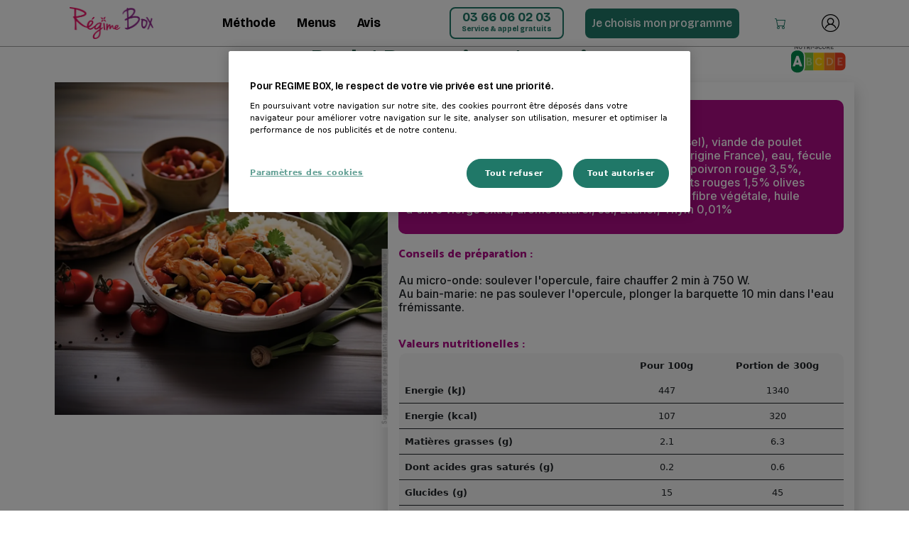

--- FILE ---
content_type: text/html; charset=UTF-8
request_url: https://regimebox.fr/plat/poulet-basquaise-et-son-riz-233
body_size: 6629
content:
    

                
<!DOCTYPE html>
<html lang="fr-FR">
    <head>
                                    <script type="text/javascript">
                    window._pac = window._pac || {};
                    _pac.privacyDefaultMode = 'exempt';
                </script>
                <script src="https://cdn.cookielaw.org/scripttemplates/otSDKStub.js" data-document-language="true" type="text/javascript" charset="UTF-8" data-domain-script="a8ea6bf2-6b1f-49b7-8755-61c7d553b505"></script>
                <script type="text/javascript">
                    function OptanonWrapper() {window.OneTrust.OnConsentChanged(function(e) {})}
                </script>
                <script type="text/javascript" src="https://try.abtasty.com/53d8a603ee34b4ae321ff0445b8d44b8.js"></script>
                                                            <!-- Google Tag Manager -->
<script>(function(w,d,s,l,i){w[l]=w[l]||[];w[l].push({'gtm.start':
            new Date().getTime(),event:'gtm.js'});var f=d.getElementsByTagName(s)[0],
        j=d.createElement(s),dl=l!='dataLayer'?'&l='+l:'';j.async=true;j.src=
        'https://www.googletagmanager.com/gtm.js?id='+i+dl;f.parentNode.insertBefore(j,f);
    })(window,document,'script','dataLayer','GTM-5Q59KM5');
</script>
<!-- End Google Tag Manager -->                                        <meta charset="utf-8">
            <meta name="viewport" content="width=device-width, initial-scale=1, maximum-scale=1, user-scalable=0"/>
            <meta name="format-detection" content="telephone=no">
            <title>    Régime Box | Poulet basquaise et son riz
</title>
            <meta name="keywords" content="régime box, régime, mincir, perdre du poids">
            <meta name="author" content="Régime Box">
            <meta name="publisher" content="Régime Box">
            <meta name="robots" content="all">
            <meta name="description" content="    
"/>
                            <meta name="facebook-domain-verification" content="u5nue70e21q21qn4fo5n06tpjshshi"/>
            
                                                                                                        
                <link rel="alternate" hreflang="fr-FR" href="https://regimebox.fr/plat/poulet-basquaise-et-son-riz-233" />
                <link rel="alternate" hreflang="fr-BE" href="https://regimebox.be/plat/poulet-basquaise-et-son-riz-233" />
                <link rel="alternate" hreflang="x-default" href="https://regimebox.fr/plat/poulet-basquaise-et-son-riz-233" />
            
                                        <link rel="canonical" href="https://regimebox.fr/plat/poulet-basquaise-et-son-riz-233">
            
                        
                                        <meta property="og:type" content="website">
                <meta property="og:title" content="Régime Box">
                <meta property="og:image" content="/build/images/banner/ogimage-regime-box.jpg">
            

            <link rel="canonical" href="https://regimebox.fr/plat/poulet-basquaise-et-son-riz-233">
            <link rel="icon" type="image/png" href="/favicon-16x16.png"/>

            <link href='https://unpkg.com/css.gg@2.0.0/icons/css/close-o.css' rel='stylesheet'>

            <script async
                    src="https://maps.googleapis.com/maps/api/js?key=AIzaSyB-ArFyMlj4dqtw1EXepAksFiSgFmCQM74&loading=async&libraries=places">
            </script>


                        <script src="https://partner.regimebox.fr/ct/an660025944.js" async="async" ></script>

                                <link rel="stylesheet" href="/build/app.0cf889a5.css">
            
    <link rel="stylesheet" href="/build//css/product.d64a11de.css">
            
                              <script>!function(e){var n="https://s.go-mpulse.net/boomerang/";if("False"=="True")e.BOOMR_config=e.BOOMR_config||{},e.BOOMR_config.PageParams=e.BOOMR_config.PageParams||{},e.BOOMR_config.PageParams.pci=!0,n="https://s2.go-mpulse.net/boomerang/";if(window.BOOMR_API_key="GBAAF-6X6CQ-AFWBU-9HQC2-XG6NW",function(){function e(){if(!o){var e=document.createElement("script");e.id="boomr-scr-as",e.src=window.BOOMR.url,e.async=!0,i.parentNode.appendChild(e),o=!0}}function t(e){o=!0;var n,t,a,r,d=document,O=window;if(window.BOOMR.snippetMethod=e?"if":"i",t=function(e,n){var t=d.createElement("script");t.id=n||"boomr-if-as",t.src=window.BOOMR.url,BOOMR_lstart=(new Date).getTime(),e=e||d.body,e.appendChild(t)},!window.addEventListener&&window.attachEvent&&navigator.userAgent.match(/MSIE [67]\./))return window.BOOMR.snippetMethod="s",void t(i.parentNode,"boomr-async");a=document.createElement("IFRAME"),a.src="about:blank",a.title="",a.role="presentation",a.loading="eager",r=(a.frameElement||a).style,r.width=0,r.height=0,r.border=0,r.display="none",i.parentNode.appendChild(a);try{O=a.contentWindow,d=O.document.open()}catch(_){n=document.domain,a.src="javascript:var d=document.open();d.domain='"+n+"';void(0);",O=a.contentWindow,d=O.document.open()}if(n)d._boomrl=function(){this.domain=n,t()},d.write("<bo"+"dy onload='document._boomrl();'>");else if(O._boomrl=function(){t()},O.addEventListener)O.addEventListener("load",O._boomrl,!1);else if(O.attachEvent)O.attachEvent("onload",O._boomrl);d.close()}function a(e){window.BOOMR_onload=e&&e.timeStamp||(new Date).getTime()}if(!window.BOOMR||!window.BOOMR.version&&!window.BOOMR.snippetExecuted){window.BOOMR=window.BOOMR||{},window.BOOMR.snippetStart=(new Date).getTime(),window.BOOMR.snippetExecuted=!0,window.BOOMR.snippetVersion=12,window.BOOMR.url=n+"GBAAF-6X6CQ-AFWBU-9HQC2-XG6NW";var i=document.currentScript||document.getElementsByTagName("script")[0],o=!1,r=document.createElement("link");if(r.relList&&"function"==typeof r.relList.supports&&r.relList.supports("preload")&&"as"in r)window.BOOMR.snippetMethod="p",r.href=window.BOOMR.url,r.rel="preload",r.as="script",r.addEventListener("load",e),r.addEventListener("error",function(){t(!0)}),setTimeout(function(){if(!o)t(!0)},3e3),BOOMR_lstart=(new Date).getTime(),i.parentNode.appendChild(r);else t(!1);if(window.addEventListener)window.addEventListener("load",a,!1);else if(window.attachEvent)window.attachEvent("onload",a)}}(),"".length>0)if(e&&"performance"in e&&e.performance&&"function"==typeof e.performance.setResourceTimingBufferSize)e.performance.setResourceTimingBufferSize();!function(){if(BOOMR=e.BOOMR||{},BOOMR.plugins=BOOMR.plugins||{},!BOOMR.plugins.AK){var n=""=="true"?1:0,t="",a="ck75c3iccdgfq2lird7a-f-c7d71e2b6-clientnsv4-s.akamaihd.net",i="false"=="true"?2:1,o={"ak.v":"39","ak.cp":"1826528","ak.ai":parseInt("1215934",10),"ak.ol":"0","ak.cr":103,"ak.ipv":4,"ak.proto":"h2","ak.rid":"215c5d14","ak.r":42818,"ak.a2":n,"ak.m":"","ak.n":"essl","ak.bpcip":"18.191.209.0","ak.cport":45686,"ak.gh":"2.16.29.81","ak.quicv":"","ak.tlsv":"tls1.3","ak.0rtt":"","ak.0rtt.ed":"","ak.csrc":"-","ak.acc":"","ak.t":"1768458494","ak.ak":"hOBiQwZUYzCg5VSAfCLimQ==zeI2BOJKqxgV+TXFe17/QBzgP/c2eIxmxxiSTxS7rbzlnyI/cLSHpVFd+c8Ay6HpEkwO1Pog/kZkue5TFKzge+uwCHf+XhIGOgTolIW17naTGtFbEDHQ9VCd1jAeOARGCjM4J7Ur9126W05kMI6vcJYdEgo/jqRL4JPkMCKbxEN2jBz//1ehavqDF3qgnxg4AqkbwVZjmcQiGDem3nONKuTtzDtUfUyMAXyn8mFjT0Re2O5oqTJHfc6gmvXFkiV01RDgyEFQk4YM7PSZODgCt7LBy31EMXdqBH2gdZ+VTqbvR8Hft1IwLc/UQNt+OSH28eMlbARgUhwr2ZJUy1XoVeMue4Dh5z9DZWNA8TFASR1Ye6Io0VmAJdIzNY1GSzpGBXZ063SLnGj/TPEaMptrGJTg0CR+/sQKC1vxTexoKi0=","ak.pv":"9","ak.dpoabenc":"","ak.tf":i};if(""!==t)o["ak.ruds"]=t;var r={i:!1,av:function(n){var t="http.initiator";if(n&&(!n[t]||"spa_hard"===n[t]))o["ak.feo"]=void 0!==e.aFeoApplied?1:0,BOOMR.addVar(o)},rv:function(){var e=["ak.bpcip","ak.cport","ak.cr","ak.csrc","ak.gh","ak.ipv","ak.m","ak.n","ak.ol","ak.proto","ak.quicv","ak.tlsv","ak.0rtt","ak.0rtt.ed","ak.r","ak.acc","ak.t","ak.tf"];BOOMR.removeVar(e)}};BOOMR.plugins.AK={akVars:o,akDNSPreFetchDomain:a,init:function(){if(!r.i){var e=BOOMR.subscribe;e("before_beacon",r.av,null,null),e("onbeacon",r.rv,null,null),r.i=!0}return this},is_complete:function(){return!0}}}}()}(window);</script></head>
    <body>
            <input id="idPiano" type="hidden" value="621290">
    

    
            <!-- Google Tag Manager (noscript) -->
<noscript><iframe src="https://www.googletagmanager.com/ns.html?id=GTM-5Q59KM5" height="0" width="0" style="display:none;visibility:hidden"></iframe></noscript>
<!-- End Google Tag Manager (noscript) -->            
    <main role="main" class="container-fluid" id="page-product">
            

<div class="row justify-content-center product-final">
    <div class="content-margin"></div>
    <div class="col-lg-11 max-size">
        


<div class="row g-0 align-items-center position-relative mb-2">
    <div class="col-12 text-center">
        <h1>Poulet Basquaise et son riz</h1>
    </div>
    <div class="col-12 d-flex position-absolute justify-content-end nutriscore">
        <img src="/build/images/icons/nutriscore/a.7b40139d.svg"
             alt="Poulet Basquaise et son riz">
    </div>
</div>
<div class="row g-0">
    <div class="col-lg-5 text-center">
        <div class="d-inline-block position-relative">
            
<div class="img-containers position-relative" >
    <img  src="https://cms-front.xynserveur.fr/images/meals/rb-l100a.webp" alt="Poulet Basquaise et son riz" class="card-img-top" />
                    <img src="/build/images/icons/nutriscore/a.7b40139d.svg"
                 alt="a"
                 class="position-absolute nutriscore" />
            
</div>
            <p class="sugg mb-0 position-absolute">Suggestion de présentation. Photo non contractuelle.</p>
        </div>
    </div>
    <div class="col-lg-7 fiche">
                <div class="ingredients mb-3">
            <p class="title-block m-0">Ingrédients : </p>
            <p>Riz pr&eacute;cuit 40% (eau, riz long &eacute;tuv&eacute;, huile de colza, sel), viande de poulet pr&eacute;cuite trait&eacute;e en salaison 25% (viande de poulet (origine France), eau, f&eacute;cule de manioc, amidon de riz, sel), eau, courgette 4,4%, poivron rouge 3,5%, tomate 3,1%, oignon 3,1%, tomate concentr&eacute;e,haricots rouges 1,5% olives 1,5%, , poivron vert 1,5%, pur&eacute;e d'ail, ar&ocirc;me naturel, fibre v&eacute;g&eacute;tale, huile d'olive vierge extra, ar&ocirc;me naturel, sel, Laurier, Thym 0,01%</p>
        </div>
                <p class="m-0">
            <span>Conseils de préparation : </span><p>Au micro-onde: soulever l'opercule, faire chauffer 2 min &agrave; 750 W.<br>Au bain-marie: ne pas soulever l'opercule, plonger la barquette 10 min dans l'eau fr&eacute;missante.</p>
        </p>

        <div id="infoNut">
            <span>Valeurs nutritionelles : </span>
            <table class="table border-0">
    <thead>
    <tr>
                                    <th class="border-0 text-center"
                    scope="col"></th>
                                                <th class="border-0 text-center"
                    scope="col">Pour 100g</th>
                                                <th class="border-0 text-center"
                    scope="col">Portion de 300g</th>
                        </tr>
    </thead>
    <tbody>
    <tr>
        <th scope="row">Energie (kJ)</th>
        <td class="text-center">447</td>
        <td class="text-center">1340</td>
    </tr>
    <tr>
        <th scope="row">Energie (kcal)</th>
        <td class="text-center">107</td>
        <td class="text-center">320</td>
    </tr>
    <tr>
        <th scope="row">Matières grasses (g)</th>
        <td class="text-center">2.1</td>
        <td class="text-center">6.3</td>
    </tr>
    <tr>
        <th scope="row">Dont acides gras saturés (g)</th>
        <td class="text-center">0.2</td>
        <td class="text-center">0.6</td>
    </tr>
    <tr>
        <th scope="row">Glucides (g)</th>
        <td class="text-center">15</td>
        <td class="text-center">45</td>
    </tr>
    <tr>
        <th scope="row">Dont sucres (g)</th>
        <td class="text-center">1.2</td>
        <td class="text-center">3.6</td>
    </tr>
    <tr>
        <th scope="row">Fibres (g)</th>
        <td class="text-center">0.9</td>
        <td class="text-center">2.7</td>
    </tr>
    <tr>
        <th scope="row">Protéines (g)</th>
        <td class="text-center">6.5</td>
        <td class="text-center">20</td>
    </tr>
    <tr>
        <th scope="row">Sels (g)</th>
        <td class="text-center">0.33</td>
        <td class="text-center">0.99</td>
    </tr>
    </tbody>
</table>        </div>
    </div>
</div>

    </div>
</div>

        <a href="#" class="to-top" id="toTopBtn" title="Go to top">
    <img src="/build/images/picto/to-top.dcd593e4.png" alt="To top">
</a>    </main>

            
<footer id="site-footer" class="container-fluid">
    <hr class="opacity-0">
    <div class="row d-flex justify-content-center footer-no-bar">
        <div class="col-12">
            <div class="row g-0 justify-content-center align-items-center center">
                <div class="col-12 col-lg-4 p-2 p-lg-5 text-center">
                    <img src="/build/images/logo/logo.39458e22.png" class="footer-logo" alt="Accueil">
                    <ul class="p-0">
                        <li class="text-center fw-bold f-tagline">
                            Le programme de perte de poids simple et pas cher
                        </li>
                    </ul>
                </div>
                <div class="col-12 col-md-10 col-lg-8 mt-3 mt-lg-0">
                    <div class="row g-0 justify-content-center align-items-start center">
                        <div class="col-12 col-md-4">
                            <h3 class="text-center text-md-start">Perdre du poids</h3>
                            <ul class="p-0">
                                <li class="text-center text-md-start">
                                    <a href="/mes-menus" title="">Nos menus</a>
                                </li>
                                <li class="text-center text-md-start">
                                    <a href="/methode" title="">Notre méthode</a>
                                </li>
                                <li class="text-center text-md-start">
                                    <a href="/choix-box-minceur?programme=femme">
                                        Programmes Femmes
                                    </a>
                                </li>
                                <li class="text-center text-md-start">
                                    <a href="/choix-box-minceur?programme=homme">
                                        Programmes Hommes
                                    </a>
                                </li>
                                <li class="text-center text-md-start">
                                    <a href="/avis" title="">Témoignages & Avis</a>
                                </li>
                            </ul>
                        </div>
                        <div class="col-12 col-md-4 mt-3 mt-md-0">
                            <h3 class="text-center text-md-start">Informations</h3>
                            <ul class="p-0">
                                <li class="text-center text-md-start">
                                    <a href="/questions-frequentes" title="">Questions/réponses</a>
                                </li>
                                <li class="text-center text-md-start">
                                    <a href="/regime-blog" title="">Régime Blog</a>
                                </li>
                                <li class="text-center text-md-start">
                                    <a href="/paiement-securise" title="">Paiement sécurisé</a>
                                </li>
                                <li class="text-center text-md-start">
                                    <a href="/livraison" title="">Livraison</a>
                                </li>
                                <li class="text-center text-md-start">
                                    <a href="/offres-speciales" title="">Nos offres spéciales</a>
                                </li>
                            </ul>
                        </div>
                        <div class="col-12 col-md-4 mt-3 mt-md-0">
                            <h3 class="text-center text-md-start">Service Clients</h3>
                            <ul class="p-0">
                                <li class="text-center text-md-start">
                                    <a href="/connexion" title="" target="">Mon espace client</a>
                                </li>
                                <li class="text-center text-md-start">
                                    <a href="/contact" title="">Nous contacter</a>
                                </li>
                            </ul>
                        </div>
                    </div>
                </div>
                <hr class="mt-3">
                <div class="row g-0 justify-content-center align-items-start center">
                    <div class="col-12 col-lg-2 text-center">
                        <ul class="p-0">
                            <li class="text-center">
                                <a href="/protections-des-donnees-personnelles" title="">Protection des données</a>
                            </li>
                        </ul>
                    </div>
                    <div class="col-12 col-md-2 left-border">
                        <ul class="p-0">
                            <li class="text-center">
                                <a class="pe-2" href="/cookies" title="">Cookies</a>
                            </li>
                        </ul>
                    </div>
                    <div class="col-12 col-lg-2 left-border">
                        <ul class="p-0">
                            <li class="text-center">
                                <a href="/conditions-generales-de-ventes" title="">Conditions générales de vente</a>
                            </li>
                        </ul>
                    </div>
                    <div class="col-12 col-lg-2 left-border">
                        <ul class="p-0">
                            <li class="text-center">
                                <a href="/mentions-legales" title="">Mentions légales</a>
                            </li>
                        </ul>
                    </div>
                    <div class="col-12 col-lg-2 left-border">
                        <ul class="p-0">
                            <li class="text-center">
                                <a href="/cancel/civility" title="">Résiliation</a>
                            </li>
                        </ul>
                    </div>
                </div>

            </div>

        </div>
    </div>
</footer>
                            <link rel="stylesheet" href="/build/blocks-tokens.2b344c67.css">
                    <link rel="stylesheet" href="/build/blocks-core.a943e532.css">
                
    

    
<div class="d-lg-none">
    <nav class="navbar menu navbar-expand-lg navbar-light bg-light">
        <div class="container-fluid">
            <button class="navbar-toggler   "
                    type="button" data-bs-toggle="collapse" data-bs-target="#navbarMobile" aria-controls="navbarMobile" aria-expanded="false" aria-label="Toggle navigation">
                <span class="navbar-toggler-icon"></span>
            </button>

                                                            
                                            <div class="col-7 col-lg-auto">
                            

                        
    
    <span class="nav-item-wrapper">
        <a href="/"
           title="Page d&#039;accueil"
           class=""
           >
            <img src="/build/images/logo/logo.39458e22.png" class="logo-block" alt="logo Régime Box">
        </a>
    </span>

                        </div>
                                                                                    
                                                                                                                                                                                                                                                            
                                            <div class="col-auto">
                            

                
    <span class="nav-item-wrapper">
        <a href="tel:+33366060203"
           title="Contactez-nous"
           class=""
           >
            <img src="/build/images/picto/header-phone.5b22b8b6.png" class="picto-block" alt="Picto de téléphone">
        </a>
    </span>

                        </div>
                                                                                                                
                                            <div class="col-auto">
                            


    <span class="nav-item-wrapper">
        <div class="col-1 main-menu-ico" data-controller="cart" data-cart-url-value="/panier">
    <a href="javascript:"
       data-action="click->cart#redirect"
       title="                                                        Programme
                ">
                    <svg xmlns="http://www.w3.org/2000/svg" width="16" height="16" fill="currentColor" class="bi bi-cart" viewBox="0 0 16 16">
                <path d="M0 1.5A.5.5 0 0 1 .5 1H2a.5.5 0 0 1 .485.379L2.89 3H14.5a.5.5 0 0 1 .491.592l-1.5 8A.5.5 0 0 1 13 12H4a.5.5 0 0 1-.491-.408L2.01 3.607 1.61 2H.5a.5.5 0 0 1-.5-.5M3.102 4l1.313 7h8.17l1.313-7zM5 12a2 2 0 1 0 0 4 2 2 0 0 0 0-4m7 0a2 2 0 1 0 0 4 2 2 0 0 0 0-4m-7 1a1 1 0 1 1 0 2 1 1 0 0 1 0-2m7 0a1 1 0 1 1 0 2 1 1 0 0 1 0-2"/>
            </svg>
                    </a>
</div>
    </span>
                        </div>
                                                                                                        
            <div class="collapse navbar-collapse text-center" id="navbarMobile">
                <ul class="navbar-nav me-auto mb-2 mb-lg-0">
                                                                                                                                                                
                                                            <li class="nav-item">
                                    

                        
    
    <span class="nav-item-wrapper">
        <a href="/methode"
           title="Méthode"
           class="text-block"
           >
            Méthode
        </a>
    </span>

                                </li>
                                                                                                                            
                                                            <li class="nav-item">
                                    

                        
    
    <span class="nav-item-wrapper">
        <a href="/mes-menus"
           title="Menus"
           class="text-block"
           >
            Menus
        </a>
    </span>

                                </li>
                                                                                                                            
                                                            <li class="nav-item">
                                    

                        
    
    <span class="nav-item-wrapper">
        <a href="/avis"
           title="Avis"
           class="text-block"
           >
            Avis
        </a>
    </span>

                                </li>
                                                                                                                                                                                                                    
                                                            <li class="nav-item">
                                    

                        
    
        <span class="nav-item-wrapper">
        <a href="/choix-box-minceur"
           title="Je choisis mon programme"
           class="program-block"
           >
            <div class='program-container'>Je choisis mon programme</div>
        </a>

                    <div class="program-menu" id="program-menu">
                                <a class="program-menu__item" href="/choix-box-minceur">
                  Programmes Femme
                </a>
                <a class="program-menu__item" href="/choix-box-minceur">
                  Programmes Homme
                </a>
            </div>
            </span>

                                </li>
                                                                                                                                                                                                                                                                                                            
                                                            <li class="nav-item">
                                    

                        
    
    <span class="nav-item-wrapper">
        <a href="/connexion"
           title="Mon compte"
           class="text-block"
           >
            Mon compte
        </a>
    </span>

                                </li>
                                                                                        </ul>
            </div>
        </div>
    </nav>
</div>

<div class="menu d-flex justify-content-between align-items-center w-100 d-none d-lg-flex px-xl-5">
    <!-- Left items -->
    <div class="d-flex justify-content-start align-items-center">
                                    
                                    <div class="col-7 col-lg-auto">
                        

                        
    
    <span class="nav-item-wrapper">
        <a href="/"
           title="Page d&#039;accueil"
           class=""
           >
            <img src="/build/images/logo/logo.39458e22.png" class="logo-block" alt="logo Régime Box">
        </a>
    </span>

                    </div>
                                                                
                                                                                                                                                                                                                                                                    </div>

    <!-- Center items -->
    <div class="d-flex justify-content-center align-items-center">
                                                                            
                                    <div class="col-auto">
                        

                        
    
    <span class="nav-item-wrapper">
        <a href="/methode"
           title="Méthode"
           class="text-block"
           >
            Méthode
        </a>
    </span>

                    </div>
                                                                
                                    <div class="col-auto">
                        

                        
    
    <span class="nav-item-wrapper">
        <a href="/mes-menus"
           title="Menus"
           class="text-block"
           >
            Menus
        </a>
    </span>

                    </div>
                                                                
                                    <div class="col-auto">
                        

                        
    
    <span class="nav-item-wrapper">
        <a href="/avis"
           title="Avis"
           class="text-block"
           >
            Avis
        </a>
    </span>

                    </div>
                                                                                                                                                
                                                                                                    </div>

    <!-- Right items -->
    <div class="d-flex justify-content-end align-items-center">
                                                                                                                                        
                                    <div class="col-auto">
                        

                
        <span class="nav-item-wrapper">
        <a href="tel:+33366060203"
           title="Contactez-nous"
           class="phone-block"
           >
            <div class='phone-container'><span class='num'>03 66 06 02 03<span><span class='underline'>Service & appel gratuits</span></div>
        </a>

            </span>

                    </div>
                                                                
                                                                
                                    <div class="col-auto">
                        

                        
    
        <span class="nav-item-wrapper">
        <a href="/choix-box-minceur"
           title="Je choisis mon programme"
           class="program-block"
           >
            <div class='program-container'>Je choisis mon programme</div>
        </a>

                    <div class="program-menu" id="program-menu">
                                <a class="program-menu__item" href="/choix-box-minceur">
                  Programmes Femme
                </a>
                <a class="program-menu__item" href="/choix-box-minceur">
                  Programmes Homme
                </a>
            </div>
            </span>

                    </div>
                                                                                                        
                                    <div class="col-auto">
                        


    <span class="nav-item-wrapper">
        <div class="col-1 main-menu-ico" data-controller="cart" data-cart-url-value="/panier">
    <a href="javascript:"
       data-action="click->cart#redirect"
       title="                                                        Programme
                ">
                    <svg xmlns="http://www.w3.org/2000/svg" width="16" height="16" fill="currentColor" class="bi bi-cart" viewBox="0 0 16 16">
                <path d="M0 1.5A.5.5 0 0 1 .5 1H2a.5.5 0 0 1 .485.379L2.89 3H14.5a.5.5 0 0 1 .491.592l-1.5 8A.5.5 0 0 1 13 12H4a.5.5 0 0 1-.491-.408L2.01 3.607 1.61 2H.5a.5.5 0 0 1-.5-.5M3.102 4l1.313 7h8.17l1.313-7zM5 12a2 2 0 1 0 0 4 2 2 0 0 0 0-4m7 0a2 2 0 1 0 0 4 2 2 0 0 0 0-4m-7 1a1 1 0 1 1 0 2 1 1 0 0 1 0-2m7 0a1 1 0 1 1 0 2 1 1 0 0 1 0-2"/>
            </svg>
                    </a>
</div>
    </span>
                    </div>
                                                                
                                    <div class="col-auto">
                        

                        
    
    <span class="nav-item-wrapper">
        <a href="/connexion"
           title="Mon compte"
           class=""
           >
            <img src="/build/images/picto/user-login.371a87c5.png" class="picto-block" alt="Connexion">
        </a>
    </span>

                    </div>
                                                            </div>
</div>

    <script src="/build/runtime.af1ebfc5.js" defer data-ot-ignore></script><script src="/build/3986.f6cbd09c.js" defer data-ot-ignore></script><script src="/build//js/header.678b0dc8.js" defer data-ot-ignore></script>


            <script src="/build/4692.0182d6f8.js" defer data-ot-ignore></script><script src="/build/4736.5c8a4851.js" defer data-ot-ignore></script><script src="/build/6002.5327bdd4.js" defer data-ot-ignore></script><script src="/build/4863.c551ae82.js" defer data-ot-ignore></script><script src="/build/3356.eaad69ab.js" defer data-ot-ignore></script><script src="/build/2861.39a18709.js" defer data-ot-ignore></script><script src="/build/7624.bb857d66.js" defer data-ot-ignore></script><script src="/build/app.da2e5507.js" defer data-ot-ignore></script>
        <script src="/build/blocks-core-js.28576664.js" defer data-ot-ignore></script>
        <script src="/build//js/toTop.498b2d14.js" defer data-ot-ignore></script>
                    <script src="/build/piano.5a61df3e.js" defer data-ot-ignore></script>
            <script src="/build//js/hotjar.89bb1af7.js" defer data-ot-ignore></script>
                </body>
</html>

--- FILE ---
content_type: text/css
request_url: https://unpkg.com/css.gg@2.0.0/icons/css/close-o.css
body_size: -35
content:
.gg-close-o {
    box-sizing: border-box;
    position: relative;
    display: block;
    transform: scale(var(--ggs,1));
    width: 22px;
    height: 22px;
    border: 2px solid;
    border-radius: 40px
}

.gg-close-o::after,
.gg-close-o::before {
    content: "";
    display: block;
    box-sizing: border-box;
    position: absolute;
    width: 12px;
    height: 2px;
    background: currentColor;
    transform: rotate(45deg);
    border-radius: 5px;
    top: 8px;
    left: 3px
}

.gg-close-o::after {
    transform: rotate(-45deg)
}

--- FILE ---
content_type: text/css
request_url: https://regimebox.fr/build//css/product.d64a11de.css
body_size: 3203
content:
@import url(https://fonts.googleapis.com/css?family=Catamaran:800|Open+Sans&display=swap);@import url(https://fonts.googleapis.com/css2?family=Catamaran:wght@800;900&family=Open+Sans:wght@400;700&display=swap);@import url(https://fonts.googleapis.com/css?family=Roboto:r,b&display=swap);.sf-lemon-cta{background-color:#ffc01d!important;border:2px solid #ffc01d!important;border-radius:14px!important;-webkit-box-shadow:none!important;box-shadow:none!important;color:#f5f5f5!important;font-family:Quicksand Variable;font-size:1.15rem;font-weight:700!important;line-height:1.35rem;padding:14px!important;text-decoration:none;transition:.5s}.sf-lemon-cta:hover{background-color:#fff!important;color:#cc9307!important;cursor:pointer;transition:.5s}.sf-lemon-cta:disabled{background-color:#ffc01d!important;color:#f5f5f5!important;cursor:default}.sf-kiwi-cta{background-color:#207868!important;border:2px solid #207868!important;border-radius:40px!important;-webkit-box-shadow:none!important;box-shadow:none!important;color:#f5f5f5!important;font-family:Quicksand Variable;font-size:1.15rem;font-weight:700!important;line-height:1.35rem;padding:14px!important;text-decoration:none;transition:.5s}.sf-kiwi-cta:hover{background-color:#fff!important;color:#207868!important;cursor:pointer;transition:.5s}.sf-kiwi-cta:disabled{background-color:#207868!important;color:#f5f5f5!important;cursor:default}.sf-kiwi-cta-reverse{background-color:#fff!important;border:2px solid #207868!important;border-radius:40px!important;-webkit-box-shadow:none!important;box-shadow:none!important;color:#207868!important;font-family:Quicksand Variable;font-size:1.15rem;font-weight:700!important;line-height:1.35rem;padding:14px!important;text-decoration:none;transition:.5s}.sf-kiwi-cta-reverse:hover{background-color:#207868!important;color:#fff!important;cursor:pointer;transition:.5s}.sf-kiwi-cta-reverse:disabled{background-color:#fff!important;color:#207868!important;cursor:default}.sf-grape-cta{border:2px solid #af0d87!important;border-radius:4px!important;-webkit-box-shadow:none!important;box-shadow:none!important;color:#f5f5f5!important;font-family:Quicksand Variable;font-size:1.15rem;font-weight:700!important;line-height:1.35rem;padding:14px!important;text-decoration:none}.sf-grape-cta,.sf-grape-cta:hover{background-color:#af0d87!important;transition:.5s}.sf-grape-cta:hover{color:#d70ca8!important;cursor:pointer}.sf-grape-cta:disabled{background-color:#af0d87!important;color:#f5f5f5!important;cursor:default}.sf-grapev2-cta-reverse{background-color:#fff!important;border:2px solid #aa0daf!important;border-radius:14px!important;-webkit-box-shadow:none!important;box-shadow:none!important;color:#aa0daf!important;font-family:Quicksand Variable;font-size:1.15rem;font-weight:700!important;line-height:1.35rem;padding:14px!important;text-decoration:none;transition:.5s}.sf-grapev2-cta-reverse:hover{background-color:#aa0daf!important;color:#fff!important;cursor:pointer;transition:.5s}.sf-grapev2-cta-reverse:disabled{background-color:#fff!important;color:#aa0daf!important;cursor:default}.rea-witout-a-risk{background-color:#ffc01d;border-radius:25px;padding:30px}@media only screen and (min-width:992px){.rea-witout-a-risk{border-radius:8px}}.rea-witout-a-risk .happy-label{margin:-80px -55px;position:absolute;width:125px}@media only screen and (min-width:425px){.rea-witout-a-risk .happy-label{margin:-75px -40px;width:138px}}@media only screen and (min-width:992px){.rea-witout-a-risk .happy-label{margin:-75px -40px;width:138px}}@media only screen and (min-width:1200px){.rea-witout-a-risk .happy-label{margin:-75px -70px}}@media only screen and (min-width:1440px){.rea-witout-a-risk .happy-label{margin:-80px -75px;width:150px}}.rea-witout-a-risk h3{font-size:1.5rem;line-height:1.7rem}.rea-witout-a-risk p{font-size:1rem;line-height:1.2rem}.rea-witout-a-risk img.picto{width:25px}.rea-program-content{background:none;padding:30px 0}.rea-program-content h3{color:#af0d87;font-size:1rem;line-height:1.4rem}@media only screen and (min-width:992px){.rea-program-content h3{font-size:.89rem;height:43px;line-height:1.01rem;margin-top:10px}}@media only screen and (min-width:1200px){.rea-program-content h3{font-size:1rem;line-height:1.2rem}}.rea-program-content p{font-size:.89rem;line-height:1.01rem}@media only screen and (min-width:1200px){.rea-program-content p{font-size:1rem;line-height:1.2rem}}.rea-program-content img{text-align:center}.rea-trust-pilot{background:#fffae8;padding:30px 0}.rea-trust-pilot h3{color:#af0d87;font-size:1.2rem;line-height:1.4rem}.rea-trust-pilot p{font-size:.9rem;line-height:1.2rem}.rea-trust-pilot .trust-card{background-color:#fff;border-radius:14px;-webkit-box-shadow:0 0 4px 0 rgba(0,0,0,.2);box-shadow:0 0 4px 0 rgba(0,0,0,.2);display:inline-block;margin:10px 15px 10px 0;padding:25px;position:relative;white-space:normal;width:260px}.rea-trust-pilot .trust-card.quote:after{content:url(/build/images/quote.442b2a0e.png);display:block;position:absolute;right:20px;top:-10px;z-index:1}.rea-trust-pilot .trust-card.yellow-quote:after{content:url(/build/images/quote-yellow.af711e63.png);display:block;position:absolute;right:20px;top:-10px;z-index:1}.rea-trust-pilot .trust-card p{height:200px}.rea-trust-pilot .row{overflow-x:auto;white-space:nowrap}.rea-trust-pilot .trust-cards-container{display:inline-block;height:370px}.product-detail .img-container{align-items:center;display:flex;flex-flow:column;height:150px;justify-content:center;margin:0 auto;overflow:hidden}.product-detail .img-container .card-img-top{height:176px;width:100%}.product-detail .nutriscore{bottom:5px;right:0;width:65px}.badge-new{left:5px;top:5px;width:55px}.badge-bio{bottom:45px;right:10px;width:40px}@media only screen and (min-width:768px){.badge-bio{bottom:55px}}@media only screen and (min-width:992px){.badge-bio{bottom:45px}}.products-titles{padding-top:4px}.products-titles p{font-size:1rem;font-weight:700;height:36px;line-height:1.2rem}@media only screen and (min-width:768px){.products-titles p{height:50px}}.products-titles a{color:#e00883}.designation{color:#00878b;font-family:Catamaran,sans-serif;font-size:12px;font-weight:500;line-height:18px;max-height:32px;opacity:1}@media only screen and (min-width:768px){.designation{font-size:16px;line-height:20px;max-height:45px}}@media only screen and (min-width:992px){.designation{max-height:50px}}.designation p{-webkit-box-orient:vertical;-webkit-line-clamp:2;display:-webkit-box;font-size:12px;font-weight:600;height:36px;line-height:14px;margin:0;overflow:hidden;position:relative;text-align:center}@media only screen and (min-width:768px){.designation p{font-size:14px}}.designation.for-week{max-height:60px}@media only screen and (min-width:768px){.designation.for-week{max-height:80px}}.designation .for-four{display:inline-block;font-size:10px;padding-left:7px}@media only screen and (min-width:768px){.designation .for-four{font-size:10px}}@font-face{font-family:Tilt Warp;font-style:normal;font-weight:400;src:url(/build/fonts/TiltWarp-Regular-VariableFont_XROT,YROT.0edec777.ttf) format("truetype")}@font-face{font-family:James Stroker;font-style:normal;font-weight:400;src:url(/build/fonts/james_stroker.8211da96.ttf) format("truetype")}@font-face{font-family:Avenir;font-style:normal;font-weight:400;src:url(/build/fonts/AvenirNext-Condensed.4f5a1e06.ttf) format("truetype")}@font-face{font-family:Avenir;font-style:normal;font-weight:700;src:url(/build/fonts/AvenirNext-Bold.c0466804.ttf) format("truetype")}@font-face{font-family:Bebas Neue Regular;font-style:normal;font-weight:400;src:url(/build/fonts/BebasNeue-Regular.c501e16f.ttf) format("truetype")}@font-face{font-family:SofiaCondensed black;font-stretch:extra-condensed;font-style:normal;font-weight:900;src:url(/build/fonts/SofiaSansExtraCondensed-Black.7aa9bf14.ttf) format("truetype")}@font-face{font-family:Caprasimo Regular;font-style:normal;font-weight:400;src:url(/build/fonts/Caprasimo-Regular.1fb14e3b.ttf) format("truetype")}@font-face{font-family:Quicksand Variable;font-style:normal;src:url(/build/fonts/Quicksand-VariableFont_wght.cf52df73.ttf) format("truetype")}@font-face{font-family:ADLaM Display Regular;font-style:normal;font-weight:400;src:url(/build/fonts/ADLaMDisplay-Regular.fdf414da.woff) format("woff")}.cb-header{border-bottom:1px solid #af2f62;color:#00acac;font-family:Catamaran,sans-serif;font-size:.9rem;line-height:1.1rem;padding-bottom:10px;padding-top:10px}@media only screen and (min-width:576px){.cb-header{font-size:1.2rem;line-height:1.4rem}}@media only screen and (min-width:992px){.cb-header{font-size:1.4rem;line-height:1.6rem}}.cb-header .date{color:#af2f62}.cb-header .maxi{color:#af2f62;font-size:1.7rem}.cb-header .maxi sup{font-size:1rem}@media only screen and (min-width:768px){.cb-header .maxi{font-size:2.2rem}}.cb-header .mini{font-size:.8rem}.cb-header .mini.mini-long{font-size:.65rem}.cb-header .code{background-color:#fff;border:1px solid #af2f62;color:#af2f62;font-size:1.2rem;line-height:2.2rem;padding:0 5px}@media only screen and (min-width:768px){.cb-header .code{font-size:1.5rem;line-height:2.7rem}}.cb-footer{align-items:center;background-color:#00acac;bottom:0;box-shadow:0 10px 20px #000;height:60px;justify-content:center;width:100vw;z-index:999}@media only screen and (min-width:992px){.cb-footer{height:80px}}.cb-footer .cb-footer-container .cb-text-block{color:#fff;font-size:.75rem;font-weight:500;line-height:1rem}.cb-footer .cb-footer-container .cb-text-block .catchwords{color:#f5f6ce;font-size:1.2rem;font-weight:700}@media only screen and (min-width:768px){.cb-footer .cb-footer-container .cb-text-block .catchwords{font-size:1.5rem}}@media only screen and (min-width:992px){.cb-footer .cb-footer-container .cb-text-block .catchwords{font-size:1.8rem}}@media only screen and (min-width:768px){.cb-footer .cb-footer-container .cb-text-block{font-size:1rem;line-height:1.2rem}}@media only screen and (min-width:992px){.cb-footer .cb-footer-container .cb-text-block{font-size:1.1rem;line-height:1.3rem}}@media only screen and (min-width:1200px){.cb-footer .cb-footer-container .cb-text-block{font-size:1.2rem;line-height:1.4rem}}.cb-footer .cb-footer-container .ch-btn{background:#ff5e00;border-radius:8px;-webkit-box-shadow:1px 1px 3px 0 rgba(0,0,0,.23);box-shadow:1px 1px 3px 0 rgba(0,0,0,.23);color:#fff;font-family:Catamaran,sans-serif;font-size:1rem;font-weight:700;padding:7px 18px;text-transform:uppercase}.cb-footer .cb-footer-container .ch-btn:hover{background:#f57301;color:#fff;transition:.5s}@media only screen and (min-width:768px){.cb-footer .cb-footer-container .ch-btn{font-size:1rem;padding:10px 18px}}.cb-footer .sb-img{max-height:75px}.infoPromo{border:3px solid #fbbe95;border-radius:50px;color:#fbbe95;display:inline-block;font-size:1.35rem;height:25px;line-height:1.35rem;text-decoration:none;width:25px}#rentreeBar{background-color:#fff;height:98px;margin-top:10px}@media only screen and (min-width:768px){#rentreeBar{height:88px}}#rentreeBar .cb-text-block{color:#000;font-family:Avenir,sans-serif;font-size:1.2rem;font-weight:700}@media only screen and (min-width:768px){#rentreeBar .cb-text-block{font-size:2rem}}#rentreeBar .badge{align-items:center;background-color:#fbbe95;border-radius:50%;box-shadow:1px 3px 5px rgba(0,0,0,.5);color:#000;display:none;font-family:Avenir,sans-serif;font-size:1.55rem;font-weight:700;height:66px;justify-content:center;left:5px;line-height:1.55rem;padding:0;top:-35px;transform:rotate(-20deg);width:66px}@media only screen and (min-width:992px){#rentreeBar .badge{left:-75px;top:-32px}}#rentreeBar .badge.mini{font-size:1.125rem}#rentreeBar .promo-bar{background-color:#fb9595;font-family:Avenir,sans-serif;font-size:1.1rem;height:48px;line-height:1.3rem;width:192px}#rentreeBar .promo-bar .biggest{color:#000;font-family:SofiaCondensed black,sans-serif;font-size:2.5rem;line-height:2.5rem}@media only screen and (min-width:992px){#rentreeBar #promoRow{margin:0 auto;max-width:822px;position:relative}}#infoPopup .modal-header .modal-title{color:#000}.rb-menus{background-attachment:fixed;background-color:#fffae8;background-image:url(/build/images/nos-menus-regime-box.028f8878.webp);background-position-x:center;background-position-y:-390px;background-repeat:no-repeat;background-size:cover;height:280px}@media only screen and (min-width:992px){.rb-menus{height:400px}}.menu-header-content{background-color:#fffae8;text-align:center}.menu-header-content .text{font-size:1.1rem;line-height:1.3rem}@media only screen and (min-width:768px){.menu-header-content .text{font-size:1.3rem;font-weight:600;line-height:1.5rem;max-width:70%}}.products-titles{background-color:#fffae8;font-family:Catamaran,sans-serif;padding-top:10px}@media only screen and (min-width:768px){.products-titles{padding:10px 8px 0}}.products-titles p{-webkit-box-orient:vertical;-webkit-line-clamp:3;display:-webkit-box;font-size:.85rem;font-weight:600;height:50px;line-height:1rem;margin:0;overflow:hidden;position:relative;text-align:center}@media only screen and (min-width:768px){.products-titles p{-webkit-line-clamp:2}}.products-titles.card-body{padding:0 10px 20px}@media only screen and (min-width:576px){.products-titles.card-body{line-height:20px;min-height:64px}}@media only screen and (min-width:768px){.products-titles.card-body{padding:0 5px 20px}}.products-titles h2{color:#fff;font-family:Catamaran,sans-serif}.products-titles a{border-radius:10px;color:#000;font-weight:400;text-transform:none}.products-container{background-color:#fff;border:25px solid #fff;border-radius:0;border-top-width:10px;-webkit-box-shadow:0 0 5px 0 rgba(0,0,0,.2);box-shadow:0 0 5px 0 rgba(0,0,0,.2);box-sizing:border-box;-moz-box-sizing:border-box;-webkit-box-sizing:border-box;margin:auto;text-align:center}.full-content{border-radius:10px;margin-bottom:15px;padding-bottom:20px}@media only screen and (min-width:576px){.full-content:nth-of-type(2n){padding-right:15px}.full-content:nth-of-type(odd){padding-left:15px}}@media only screen and (min-width:768px){.full-content:nth-of-type(2n),.full-content:nth-of-type(odd){padding:0 5px 20px}}.full-content .img-products{max-height:150px;overflow:hidden;width:auto}@media only screen and (min-width:768px){.full-content .img-products{max-height:200px}}.full-content .plus{bottom:-9px;height:33px;left:50%;margin:0 auto;opacity:.8;padding-left:0;position:absolute;transform:translateX(-50%);transition:.25s;width:33px}.full-content .plus:hover{opacity:1}.card{border:1px solid transparent}.card-header{background:none}.img-container{border-radius:8px;max-width:150px}.products-categories{border-bottom:1px solid #a1a1a1}.command-button.fixed-bottom{position:fixed}.command-button.fixed-bottom,.command-button.scroll-above-footer{bottom:0;width:100%;z-index:100}.product-final{background-color:#fff;text-transform:none}@media only screen and (min-width:992px){.product-final{min-height:72vh;padding-bottom:50px}}.product-final .fiche{box-shadow:0 10px 20px rgba(0,0,0,.2);padding:15px}.product-final .sugg{backdrop-filter:blur(2px);background:hsla(0,0%,100%,.7);bottom:230px;color:#989898;font-size:8px;letter-spacing:.5px;line-height:9px;padding:0 4px;right:4px;text-align:left;transform:rotate(-90deg);transform-origin:right}@media only screen and (min-width:992px){.product-final .sugg{right:4px}}.product-final ul{list-style-type:none;margin-bottom:20px}.product-final ul li{border-radius:6px;color:#00878b;margin-bottom:1px;padding-left:10px}.product-final ul li:nth-of-type(odd){background:#eee}.product-final ul li:nth-of-type(2n){background:#ddd}.product-final .title-block,.product-final span{color:#af0d87;font-family:Catamaran,sans-serif;font-size:1em;font-weight:600;line-height:1.6rem}.product-final .ingredients{background:#af0d87;border-radius:10px;color:#fff;font-size:1em;line-height:1.2rem;margin-top:10px;padding:10px}.product-final .ingredients .title-block,.product-final .ingredients span{color:#fff}.product-final .nutriscore{bottom:-50px;z-index:5}@media only screen and (min-width:992px){.product-final .nutriscore{bottom:0}}.product-final .nutriscore img{width:100px}.product-final .badge-new{left:5px;top:5px;width:60px}.product-final .badge-bio{bottom:10px;right:20px;width:45px}.product-final #infoNut table{background-color:#f7f7f7;border-radius:10px;font-size:12px;margin:0 auto}@media only screen and (min-width:768px){.product-final #infoNut table{font-size:13px}}.product-final #infoNut .table td,.product-final #infoNut .table th{padding:.5rem}

--- FILE ---
content_type: text/css
request_url: https://regimebox.fr/build/blocks-tokens.2b344c67.css
body_size: 275
content:
:root{--brand-ink:#1e1e1e;--brand-muted:#5c5c5c;--brand-accent:#9b1b77;--h2-accent:var(--brand-accent,#9b1b77);--h2-neutral:var(--brand-ink,#1e1e1e);--btn-primary-bg:#207868;--btn-primary-bg-hover:#207868;--btn-primary-shadow:0 4px 4px rgba(32,120,104,.25);--btn-text-on-primary:#fff}@layer reset, base, utilities, components;@layer utilities{.rb-h2--accent{color:var(--h2-accent)}.rb-h2--neutral{color:var(--h2-neutral)}.rb-btn{border:0;border-radius:.5rem;color:#fff!important;display:inline-block;font-weight:500;letter-spacing:.02em;text-align:center;text-decoration:none;text-transform:uppercase;transition:transform .12s ease,opacity .2s ease,box-shadow .2s ease}.rb-btn--pill{padding:10px 18px}.rb-btn--primary{background:var(--btn-primary-bg);box-shadow:var(--btn-primary-shadow);color:var(--btn-text-on-primary)}.rb-btn--primary:hover{background:var(--btn-primary-bg-hover);color:var(--btn-text-on-primary);opacity:.98;transform:translateY(-1px)}}@layer utilities{.rb-btn--primary:focus-visible{box-shadow:var(--btn-primary-shadow),var(--focus-ring);outline:none}.rb-btn:active{transform:translateY(1px)}}

--- FILE ---
content_type: text/css
request_url: https://regimebox.fr/build/blocks-core.a943e532.css
body_size: 468
content:
@layer utilities{.rb-visually-hidden{clip:rect(0,0,0,0);border:0;height:1px;margin:-1px;overflow:hidden;padding:0;position:absolute!important;white-space:nowrap;width:1px}}@layer components{.rb-cta,[data-cta-loader]{--cta-loader-size:6px;--cta-loader-gap:6px;--cta-loader-color:currentColor;align-items:center;display:inline-flex;justify-content:center;position:relative}.rb-cta--loading,[data-cta-loader].is-loading{pointer-events:none}.rb-cta--loading>*,.rb-cta--loading>:not(.rb-cta__loader):not(.rb-cta__dots),[data-cta-loader].is-loading>*,[data-cta-loader].is-loading>:not(.rb-cta__loader):not(.rb-cta__dots){visibility:hidden}.rb-cta__loader{display:grid;inset:0;place-items:center;pointer-events:none;position:absolute;z-index:1}.rb-cta__loader i{animation:rb-cta-dot 1s ease-in-out infinite;background:var(--cta-loader-color);border-radius:999px;display:inline-block;height:var(--cta-loader-size);margin:0 var(--cta-loader-gap);opacity:.35;width:var(--cta-loader-size)}.rb-cta__loader i:nth-child(2){animation-delay:.15s}.rb-cta__loader i:nth-child(3){animation-delay:.3s}@keyframes rb-cta-dot{0%,80%,to{opacity:.35;transform:scale(.7)}40%{opacity:1;transform:scale(1)}}.rb-b-cta{align-items:center;display:inline-flex;gap:.35em;position:relative}.rb-b-cta.is-loading{opacity:.92;pointer-events:none}.rb-cta__dots{display:none;inline-size:auto;vertical-align:middle;white-space:nowrap}.rb-b-cta.is-loading .rb-cta__dots{display:inline-grid;gap:.28em;grid-auto-flow:column}.rb-cta__dots i{animation:rb-cta-bounce 1s ease-in-out infinite;background:currentColor;border-radius:50%;height:.45em;opacity:.7;transform:translateY(0) scale(.8);width:.45em}.rb-cta__dots i:nth-child(2){animation-delay:.12s}.rb-cta__dots i:nth-child(3){animation-delay:.24s}@keyframes rb-cta-bounce{0%,80%,to{opacity:.6;transform:translateY(0) scale(.7)}40%{opacity:1;transform:translateY(-20%) scale(1)}}}

--- FILE ---
content_type: application/javascript;charset=UTF-8
request_url: https://partner.regimebox.fr/ct/an660025944.js
body_size: -146
content:
if(-1==document.location.href.search(".appspot.")){var dm660025944="partner.regimebox.fr",up660025944=(window.location.href.includes("?")?new URLSearchParams(window.location.search):new URLSearchParams(window.location.hash.substring(1))),w660025944=window.innerWidth,h660025944=window.innerHeight;function bv660025944(){var a="https://"+dm660025944+"/servlet/effi.visit?id_compteur="+up660025944.get("eff_cpt")+"&w="+w660025944+"&h="+h660025944;return up660025944.has("eff_sub1")&&(a+="&effi_id="+up660025944.get("eff_sub1")),up660025944.has("eff_sub2")&&(a+="&effi_id2="+up660025944.get("eff_sub2")),up660025944.has("eff_pid")&&(a+="&prod_id="+up660025944.get("eff_pid")),up660025944.has("eff_pcid")&&(a+="&effi_pcid="+up660025944.get("eff_pcid")),up660025944.has("eff_pcuid")&&(a+="&effi_pcuid="+up660025944.get("eff_pcuid")),up660025944.has("eff_pr1")&&(a+="&effi_param1="+up660025944.get("eff_pr1")),a+"&landingpage="+encodeURIComponent(window.location.href);}!function(g,d){for(var b=document.getElementsByTagName("script"),c=0;c<b.length;c++){if(b[c].src.search("an660025944")>0&&b[c].src.lastIndexOf("/")>=0){up660025944.has("eff_cpt")&&(t=g.createElement(d),t.async=!0,t.src=bv660025944(),u=g.getElementsByTagName(d)[0],u.parentNode.insertBefore(t,u));break;}}}(document,"script");}

--- FILE ---
content_type: text/javascript
request_url: https://regimebox.fr/build/4863.c551ae82.js
body_size: 7896
content:
(self.webpackChunk=self.webpackChunk||[]).push([[4863],{16343:(e,t,n)=>{"use strict";n.d(t,{A:()=>ke});var i=n(74692);const s="transitionend",r=e=>{let t=e.getAttribute("data-bs-target");if(!t||"#"===t){let n=e.getAttribute("href");if(!n||!n.includes("#")&&!n.startsWith("."))return null;n.includes("#")&&!n.startsWith("#")&&(n=`#${n.split("#")[1]}`),t=n&&"#"!==n?n.trim():null}return t},o=e=>{const t=r(e);return t?document.querySelector(t):null},a=e=>!(!e||"object"!=typeof e)&&(void 0!==e.jquery&&(e=e[0]),void 0!==e.nodeType),l=e=>a(e)?e.jquery?e[0]:e:"string"==typeof e&&e.length>0?document.querySelector(e):null,c=e=>{if(!a(e)||0===e.getClientRects().length)return!1;const t="visible"===getComputedStyle(e).getPropertyValue("visibility"),n=e.closest("details:not([open])");if(!n)return t;if(n!==e){const t=e.closest("summary");if(t&&t.parentNode!==n)return!1;if(null===t)return!1}return t},u=e=>!e||e.nodeType!==Node.ELEMENT_NODE||(!!e.classList.contains("disabled")||(void 0!==e.disabled?e.disabled:e.hasAttribute("disabled")&&"false"!==e.getAttribute("disabled"))),d=e=>{e.offsetHeight},h=()=>i&&!document.body.hasAttribute("data-bs-no-jquery")?i:null,f=[],g=()=>"rtl"===document.documentElement.dir,p=e=>{"function"==typeof e&&e()},m=(e,t,n=!0)=>{if(!n)return void p(e);const i=(e=>{if(!e)return 0;let{transitionDuration:t,transitionDelay:n}=window.getComputedStyle(e);const i=Number.parseFloat(t),s=Number.parseFloat(n);return i||s?(t=t.split(",")[0],n=n.split(",")[0],1e3*(Number.parseFloat(t)+Number.parseFloat(n))):0})(t)+5;let r=!1;const o=({target:n})=>{n===t&&(r=!0,t.removeEventListener(s,o),p(e))};t.addEventListener(s,o),setTimeout((()=>{r||t.dispatchEvent(new Event(s))}),i)},_=/[^.]*(?=\..*)\.|.*/,b=/\..*/,v=/::\d+$/,y={};let E=1;const A={mouseenter:"mouseover",mouseleave:"mouseout"},w=new Set(["click","dblclick","mouseup","mousedown","contextmenu","mousewheel","DOMMouseScroll","mouseover","mouseout","mousemove","selectstart","selectend","keydown","keypress","keyup","orientationchange","touchstart","touchmove","touchend","touchcancel","pointerdown","pointermove","pointerup","pointerleave","pointercancel","gesturestart","gesturechange","gestureend","focus","blur","change","reset","select","submit","focusin","focusout","load","unload","beforeunload","resize","move","DOMContentLoaded","readystatechange","error","abort","scroll"]);function x(e,t){return t&&`${t}::${E++}`||e.uidEvent||E++}function k(e){const t=x(e);return e.uidEvent=t,y[t]=y[t]||{},y[t]}function T(e,t,n=null){return Object.values(e).find((e=>e.callable===t&&e.delegationSelector===n))}function $(e,t,n){const i="string"==typeof t,s=i?n:t||n;let r=O(e);return w.has(r)||(r=e),[i,s,r]}function C(e,t,n,i,s){if("string"!=typeof t||!e)return;let[r,o,a]=$(t,n,i);if(t in A){const e=e=>function(t){if(!t.relatedTarget||t.relatedTarget!==t.delegateTarget&&!t.delegateTarget.contains(t.relatedTarget))return e.call(this,t)};o=e(o)}const l=k(e),c=l[a]||(l[a]={}),u=T(c,o,r?n:null);if(u)return void(u.oneOff=u.oneOff&&s);const d=x(o,t.replace(_,"")),h=r?function(e,t,n){return function i(s){const r=e.querySelectorAll(t);for(let{target:o}=s;o&&o!==this;o=o.parentNode)for(const a of r)if(a===o)return I(s,{delegateTarget:o}),i.oneOff&&S.off(e,s.type,t,n),n.apply(o,[s])}}(e,n,o):function(e,t){return function n(i){return I(i,{delegateTarget:e}),n.oneOff&&S.off(e,i.type,t),t.apply(e,[i])}}(e,o);h.delegationSelector=r?n:null,h.callable=o,h.oneOff=s,h.uidEvent=d,c[d]=h,e.addEventListener(a,h,r)}function D(e,t,n,i,s){const r=T(t[n],i,s);r&&(e.removeEventListener(n,r,Boolean(s)),delete t[n][r.uidEvent])}function N(e,t,n,i){const s=t[n]||{};for(const r of Object.keys(s))if(r.includes(i)){const i=s[r];D(e,t,n,i.callable,i.delegationSelector)}}function O(e){return e=e.replace(b,""),A[e]||e}const S={on(e,t,n,i){C(e,t,n,i,!1)},one(e,t,n,i){C(e,t,n,i,!0)},off(e,t,n,i){if("string"!=typeof t||!e)return;const[s,r,o]=$(t,n,i),a=o!==t,l=k(e),c=l[o]||{},u=t.startsWith(".");if(void 0===r){if(u)for(const n of Object.keys(l))N(e,l,n,t.slice(1));for(const n of Object.keys(c)){const i=n.replace(v,"");if(!a||t.includes(i)){const t=c[n];D(e,l,o,t.callable,t.delegationSelector)}}}else{if(!Object.keys(c).length)return;D(e,l,o,r,s?n:null)}},trigger(e,t,n){if("string"!=typeof t||!e)return null;const i=h();let s=null,r=!0,o=!0,a=!1;t!==O(t)&&i&&(s=i.Event(t,n),i(e).trigger(s),r=!s.isPropagationStopped(),o=!s.isImmediatePropagationStopped(),a=s.isDefaultPrevented());let l=new Event(t,{bubbles:r,cancelable:!0});return l=I(l,n),a&&l.preventDefault(),o&&e.dispatchEvent(l),l.defaultPrevented&&s&&s.preventDefault(),l}};function I(e,t){for(const[n,i]of Object.entries(t||{}))try{e[n]=i}catch{Object.defineProperty(e,n,{configurable:!0,get:()=>i})}return e}const j=S,M={find:(e,t=document.documentElement)=>[].concat(...Element.prototype.querySelectorAll.call(t,e)),findOne:(e,t=document.documentElement)=>Element.prototype.querySelector.call(t,e),children:(e,t)=>[].concat(...e.children).filter((e=>e.matches(t))),parents(e,t){const n=[];let i=e.parentNode.closest(t);for(;i;)n.push(i),i=i.parentNode.closest(t);return n},prev(e,t){let n=e.previousElementSibling;for(;n;){if(n.matches(t))return[n];n=n.previousElementSibling}return[]},next(e,t){let n=e.nextElementSibling;for(;n;){if(n.matches(t))return[n];n=n.nextElementSibling}return[]},focusableChildren(e){const t=["a","button","input","textarea","select","details","[tabindex]",'[contenteditable="true"]'].map((e=>`${e}:not([tabindex^="-"])`)).join(",");return this.find(t,e).filter((e=>!u(e)&&c(e)))}};function L(e){if("true"===e)return!0;if("false"===e)return!1;if(e===Number(e).toString())return Number(e);if(""===e||"null"===e)return null;if("string"!=typeof e)return e;try{return JSON.parse(decodeURIComponent(e))}catch{return e}}function R(e){return e.replace(/[A-Z]/g,(e=>`-${e.toLowerCase()}`))}const P={setDataAttribute(e,t,n){e.setAttribute(`data-bs-${R(t)}`,n)},removeDataAttribute(e,t){e.removeAttribute(`data-bs-${R(t)}`)},getDataAttributes(e){if(!e)return{};const t={},n=Object.keys(e.dataset).filter((e=>e.startsWith("bs")&&!e.startsWith("bsConfig")));for(const i of n){let n=i.replace(/^bs/,"");n=n.charAt(0).toLowerCase()+n.slice(1,n.length),t[n]=L(e.dataset[i])}return t},getDataAttribute:(e,t)=>L(e.getAttribute(`data-bs-${R(t)}`))},B=".fixed-top, .fixed-bottom, .is-fixed, .sticky-top",K=".sticky-top",Y="padding-right",W="margin-right";const q=class{constructor(){this._element=document.body}getWidth(){const e=document.documentElement.clientWidth;return Math.abs(window.innerWidth-e)}hide(){const e=this.getWidth();this._disableOverFlow(),this._setElementAttributes(this._element,Y,(t=>t+e)),this._setElementAttributes(B,Y,(t=>t+e)),this._setElementAttributes(K,W,(t=>t-e))}reset(){this._resetElementAttributes(this._element,"overflow"),this._resetElementAttributes(this._element,Y),this._resetElementAttributes(B,Y),this._resetElementAttributes(K,W)}isOverflowing(){return this.getWidth()>0}_disableOverFlow(){this._saveInitialAttribute(this._element,"overflow"),this._element.style.overflow="hidden"}_setElementAttributes(e,t,n){const i=this.getWidth();this._applyManipulationCallback(e,(e=>{if(e!==this._element&&window.innerWidth>e.clientWidth+i)return;this._saveInitialAttribute(e,t);const s=window.getComputedStyle(e).getPropertyValue(t);e.style.setProperty(t,`${n(Number.parseFloat(s))}px`)}))}_saveInitialAttribute(e,t){const n=e.style.getPropertyValue(t);n&&P.setDataAttribute(e,t,n)}_resetElementAttributes(e,t){this._applyManipulationCallback(e,(e=>{const n=P.getDataAttribute(e,t);null!==n?(P.removeDataAttribute(e,t),e.style.setProperty(t,n)):e.style.removeProperty(t)}))}_applyManipulationCallback(e,t){if(a(e))t(e);else for(const n of M.find(e,this._element))t(n)}},V=new Map,F={set(e,t,n){V.has(e)||V.set(e,new Map);const i=V.get(e);i.has(t)||0===i.size?i.set(t,n):console.error(`Bootstrap doesn't allow more than one instance per element. Bound instance: ${Array.from(i.keys())[0]}.`)},get:(e,t)=>V.has(e)&&V.get(e).get(t)||null,remove(e,t){if(!V.has(e))return;const n=V.get(e);n.delete(t),0===n.size&&V.delete(e)}};const z=class{static get Default(){return{}}static get DefaultType(){return{}}static get NAME(){throw new Error('You have to implement the static method "NAME", for each component!')}_getConfig(e){return e=this._mergeConfigObj(e),e=this._configAfterMerge(e),this._typeCheckConfig(e),e}_configAfterMerge(e){return e}_mergeConfigObj(e,t){const n=a(t)?P.getDataAttribute(t,"config"):{};return{...this.constructor.Default,..."object"==typeof n?n:{},...a(t)?P.getDataAttributes(t):{},..."object"==typeof e?e:{}}}_typeCheckConfig(e,t=this.constructor.DefaultType){for(const i of Object.keys(t)){const s=t[i],r=e[i],o=a(r)?"element":null==(n=r)?`${n}`:Object.prototype.toString.call(n).match(/\s([a-z]+)/i)[1].toLowerCase();if(!new RegExp(s).test(o))throw new TypeError(`${this.constructor.NAME.toUpperCase()}: Option "${i}" provided type "${o}" but expected type "${s}".`)}var n}};const H=class extends z{constructor(e,t){super(),(e=l(e))&&(this._element=e,this._config=this._getConfig(t),F.set(this._element,this.constructor.DATA_KEY,this))}dispose(){F.remove(this._element,this.constructor.DATA_KEY),j.off(this._element,this.constructor.EVENT_KEY);for(const e of Object.getOwnPropertyNames(this))this[e]=null}_queueCallback(e,t,n=!0){m(e,t,n)}_getConfig(e){return e=this._mergeConfigObj(e,this._element),e=this._configAfterMerge(e),this._typeCheckConfig(e),e}static getInstance(e){return F.get(l(e),this.DATA_KEY)}static getOrCreateInstance(e,t={}){return this.getInstance(e)||new this(e,"object"==typeof t?t:null)}static get VERSION(){return"5.2.0"}static get DATA_KEY(){return`bs.${this.NAME}`}static get EVENT_KEY(){return`.${this.DATA_KEY}`}static eventName(e){return`${e}${this.EVENT_KEY}`}},U="backdrop",Q="show",J=`mousedown.bs.${U}`,Z={className:"modal-backdrop",clickCallback:null,isAnimated:!1,isVisible:!0,rootElement:"body"},G={className:"string",clickCallback:"(function|null)",isAnimated:"boolean",isVisible:"boolean",rootElement:"(element|string)"};const X=class extends z{constructor(e){super(),this._config=this._getConfig(e),this._isAppended=!1,this._element=null}static get Default(){return Z}static get DefaultType(){return G}static get NAME(){return U}show(e){if(!this._config.isVisible)return void p(e);this._append();const t=this._getElement();this._config.isAnimated&&d(t),t.classList.add(Q),this._emulateAnimation((()=>{p(e)}))}hide(e){this._config.isVisible?(this._getElement().classList.remove(Q),this._emulateAnimation((()=>{this.dispose(),p(e)}))):p(e)}dispose(){this._isAppended&&(j.off(this._element,J),this._element.remove(),this._isAppended=!1)}_getElement(){if(!this._element){const e=document.createElement("div");e.className=this._config.className,this._config.isAnimated&&e.classList.add("fade"),this._element=e}return this._element}_configAfterMerge(e){return e.rootElement=l(e.rootElement),e}_append(){if(this._isAppended)return;const e=this._getElement();this._config.rootElement.append(e),j.on(e,J,(()=>{p(this._config.clickCallback)})),this._isAppended=!0}_emulateAnimation(e){m(e,this._getElement(),this._config.isAnimated)}},ee=".bs.focustrap",te=`focusin${ee}`,ne=`keydown.tab${ee}`,ie="backward",se={autofocus:!0,trapElement:null},re={autofocus:"boolean",trapElement:"element"};const oe=class extends z{constructor(e){super(),this._config=this._getConfig(e),this._isActive=!1,this._lastTabNavDirection=null}static get Default(){return se}static get DefaultType(){return re}static get NAME(){return"focustrap"}activate(){this._isActive||(this._config.autofocus&&this._config.trapElement.focus(),j.off(document,ee),j.on(document,te,(e=>this._handleFocusin(e))),j.on(document,ne,(e=>this._handleKeydown(e))),this._isActive=!0)}deactivate(){this._isActive&&(this._isActive=!1,j.off(document,ee))}_handleFocusin(e){const{trapElement:t}=this._config;if(e.target===document||e.target===t||t.contains(e.target))return;const n=M.focusableChildren(t);0===n.length?t.focus():this._lastTabNavDirection===ie?n[n.length-1].focus():n[0].focus()}_handleKeydown(e){"Tab"===e.key&&(this._lastTabNavDirection=e.shiftKey?ie:"forward")}},ae=".bs.modal",le=`hide${ae}`,ce=`hidePrevented${ae}`,ue=`hidden${ae}`,de=`show${ae}`,he=`shown${ae}`,fe=`resize${ae}`,ge=`mousedown.dismiss${ae}`,pe=`keydown.dismiss${ae}`,me=`click${ae}.data-api`,_e="modal-open",be="show",ve="modal-static",ye={backdrop:!0,focus:!0,keyboard:!0},Ee={backdrop:"(boolean|string)",focus:"boolean",keyboard:"boolean"};class Ae extends H{constructor(e,t){super(e,t),this._dialog=M.findOne(".modal-dialog",this._element),this._backdrop=this._initializeBackDrop(),this._focustrap=this._initializeFocusTrap(),this._isShown=!1,this._isTransitioning=!1,this._scrollBar=new q,this._addEventListeners()}static get Default(){return ye}static get DefaultType(){return Ee}static get NAME(){return"modal"}toggle(e){return this._isShown?this.hide():this.show(e)}show(e){if(this._isShown||this._isTransitioning)return;j.trigger(this._element,de,{relatedTarget:e}).defaultPrevented||(this._isShown=!0,this._isTransitioning=!0,this._scrollBar.hide(),document.body.classList.add(_e),this._adjustDialog(),this._backdrop.show((()=>this._showElement(e))))}hide(){if(!this._isShown||this._isTransitioning)return;j.trigger(this._element,le).defaultPrevented||(this._isShown=!1,this._isTransitioning=!0,this._focustrap.deactivate(),this._element.classList.remove(be),this._queueCallback((()=>this._hideModal()),this._element,this._isAnimated()))}dispose(){for(const e of[window,this._dialog])j.off(e,ae);this._backdrop.dispose(),this._focustrap.deactivate(),super.dispose()}handleUpdate(){this._adjustDialog()}_initializeBackDrop(){return new X({isVisible:Boolean(this._config.backdrop),isAnimated:this._isAnimated()})}_initializeFocusTrap(){return new oe({trapElement:this._element})}_showElement(e){document.body.contains(this._element)||document.body.append(this._element),this._element.style.display="block",this._element.removeAttribute("aria-hidden"),this._element.setAttribute("aria-modal",!0),this._element.setAttribute("role","dialog"),this._element.scrollTop=0;const t=M.findOne(".modal-body",this._dialog);t&&(t.scrollTop=0),d(this._element),this._element.classList.add(be);this._queueCallback((()=>{this._config.focus&&this._focustrap.activate(),this._isTransitioning=!1,j.trigger(this._element,he,{relatedTarget:e})}),this._dialog,this._isAnimated())}_addEventListeners(){j.on(this._element,pe,(e=>{if("Escape"===e.key)return this._config.keyboard?(e.preventDefault(),void this.hide()):void this._triggerBackdropTransition()})),j.on(window,fe,(()=>{this._isShown&&!this._isTransitioning&&this._adjustDialog()})),j.on(this._element,ge,(e=>{e.target===e.currentTarget&&("static"!==this._config.backdrop?this._config.backdrop&&this.hide():this._triggerBackdropTransition())}))}_hideModal(){this._element.style.display="none",this._element.setAttribute("aria-hidden",!0),this._element.removeAttribute("aria-modal"),this._element.removeAttribute("role"),this._isTransitioning=!1,this._backdrop.hide((()=>{document.body.classList.remove(_e),this._resetAdjustments(),this._scrollBar.reset(),j.trigger(this._element,ue)}))}_isAnimated(){return this._element.classList.contains("fade")}_triggerBackdropTransition(){if(j.trigger(this._element,ce).defaultPrevented)return;const e=this._element.scrollHeight>document.documentElement.clientHeight,t=this._element.style.overflowY;"hidden"===t||this._element.classList.contains(ve)||(e||(this._element.style.overflowY="hidden"),this._element.classList.add(ve),this._queueCallback((()=>{this._element.classList.remove(ve),this._queueCallback((()=>{this._element.style.overflowY=t}),this._dialog)}),this._dialog),this._element.focus())}_adjustDialog(){const e=this._element.scrollHeight>document.documentElement.clientHeight,t=this._scrollBar.getWidth(),n=t>0;if(n&&!e){const e=g()?"paddingLeft":"paddingRight";this._element.style[e]=`${t}px`}if(!n&&e){const e=g()?"paddingRight":"paddingLeft";this._element.style[e]=`${t}px`}}_resetAdjustments(){this._element.style.paddingLeft="",this._element.style.paddingRight=""}static jQueryInterface(e,t){return this.each((function(){const n=Ae.getOrCreateInstance(this,e);if("string"==typeof e){if(void 0===n[e])throw new TypeError(`No method named "${e}"`);n[e](t)}}))}}var we,xe;j.on(document,me,'[data-bs-toggle="modal"]',(function(e){const t=o(this);["A","AREA"].includes(this.tagName)&&e.preventDefault(),j.one(t,de,(e=>{e.defaultPrevented||j.one(t,ue,(()=>{c(this)&&this.focus()}))}));const n=M.findOne(".modal.show");n&&Ae.getInstance(n).hide();Ae.getOrCreateInstance(t).toggle(this)})),((e,t="hide")=>{const n=`click.dismiss${e.EVENT_KEY}`,i=e.NAME;j.on(document,n,`[data-bs-dismiss="${i}"]`,(function(n){if(["A","AREA"].includes(this.tagName)&&n.preventDefault(),u(this))return;const s=o(this)||this.closest(`.${i}`);e.getOrCreateInstance(s)[t]()}))})(Ae),we=Ae,xe=()=>{const e=h();if(e){const t=we.NAME,n=e.fn[t];e.fn[t]=we.jQueryInterface,e.fn[t].Constructor=we,e.fn[t].noConflict=()=>(e.fn[t]=n,we.jQueryInterface)}},"loading"===document.readyState?(f.length||document.addEventListener("DOMContentLoaded",(()=>{for(const e of f)e()})),f.push(xe)):xe();const ke=Ae},67234:(e,t,n)=>{"use strict";var i=n(77804).charAt;e.exports=function(e,t,n){return t+(n?i(e,t).length:1)}},20779:(e,t,n)=>{"use strict";n(87136);var i=n(30281),s=n(7485),r=n(70054),o=n(92074),a=n(31602),l=n(97712),c=a("species"),u=RegExp.prototype;e.exports=function(e,t,n,d){var h=a(e),f=!o((function(){var t={};return t[h]=function(){return 7},7!=""[e](t)})),g=f&&!o((function(){var t=!1,n=/a/;return"split"===e&&((n={}).constructor={},n.constructor[c]=function(){return n},n.flags="",n[h]=/./[h]),n.exec=function(){return t=!0,null},n[h](""),!t}));if(!f||!g||n){var p=i(/./[h]),m=t(h,""[e],(function(e,t,n,s,o){var a=i(e),l=t.exec;return l===r||l===u.exec?f&&!o?{done:!0,value:p(t,n,s)}:{done:!0,value:a(n,t,s)}:{done:!1}}));s(String.prototype,e,m[0]),s(u,h,m[1])}d&&l(u[h],"sham",!0)}},94433:(e,t,n)=>{var i=n(30281),s=n(92612),r=Math.floor,o=i("".charAt),a=i("".replace),l=i("".slice),c=/\$([$&'`]|\d{1,2}|<[^>]*>)/g,u=/\$([$&'`]|\d{1,2})/g;e.exports=function(e,t,n,i,d,h){var f=n+e.length,g=i.length,p=u;return void 0!==d&&(d=s(d),p=c),a(h,p,(function(s,a){var c;switch(o(a,0)){case"$":return"$";case"&":return e;case"`":return l(t,0,n);case"'":return l(t,f);case"<":c=d[l(a,1,-1)];break;default:var u=+a;if(0===u)return s;if(u>g){var h=r(u/10);return 0===h?s:h<=g?void 0===i[h-1]?o(a,1):i[h-1]+o(a,1):s}c=i[u-1]}return void 0===c?"":c}))}},66793:(e,t,n)=>{var i=n(72368),s=n(73938),r=n(78420),o=n(18569),a=n(70054),l=TypeError;e.exports=function(e,t){var n=e.exec;if(r(n)){var c=i(n,e,t);return null!==c&&s(c),c}if("RegExp"===o(e))return i(a,e,t);throw l("RegExp#exec called on incompatible receiver")}},70054:(e,t,n)=>{"use strict";var i,s,r=n(72368),o=n(30281),a=n(95362),l=n(16844),c=n(12192),u=n(50002),d=n(53105),h=n(99206).get,f=n(31036),g=n(28121),p=u("native-string-replace",String.prototype.replace),m=RegExp.prototype.exec,_=m,b=o("".charAt),v=o("".indexOf),y=o("".replace),E=o("".slice),A=(s=/b*/g,r(m,i=/a/,"a"),r(m,s,"a"),0!==i.lastIndex||0!==s.lastIndex),w=c.BROKEN_CARET,x=void 0!==/()??/.exec("")[1];(A||x||w||f||g)&&(_=function(e){var t,n,i,s,o,c,u,f=this,g=h(f),k=a(e),T=g.raw;if(T)return T.lastIndex=f.lastIndex,t=r(_,T,k),f.lastIndex=T.lastIndex,t;var $=g.groups,C=w&&f.sticky,D=r(l,f),N=f.source,O=0,S=k;if(C&&(D=y(D,"y",""),-1===v(D,"g")&&(D+="g"),S=E(k,f.lastIndex),f.lastIndex>0&&(!f.multiline||f.multiline&&"\n"!==b(k,f.lastIndex-1))&&(N="(?: "+N+")",S=" "+S,O++),n=new RegExp("^(?:"+N+")",D)),x&&(n=new RegExp("^"+N+"$(?!\\s)",D)),A&&(i=f.lastIndex),s=r(m,C?n:f,S),C?s?(s.input=E(s.input,O),s[0]=E(s[0],O),s.index=f.lastIndex,f.lastIndex+=s[0].length):f.lastIndex=0:A&&s&&(f.lastIndex=f.global?s.index+s[0].length:i),x&&s&&s.length>1&&r(p,s[0],n,(function(){for(o=1;o<arguments.length-2;o++)void 0===arguments[o]&&(s[o]=void 0)})),s&&$)for(s.groups=c=d(null),o=0;o<$.length;o++)c[(u=$[o])[0]]=s[u[1]];return s}),e.exports=_},12192:(e,t,n)=>{var i=n(92074),s=n(30200).RegExp,r=i((function(){var e=s("a","y");return e.lastIndex=2,null!=e.exec("abcd")})),o=r||i((function(){return!s("a","y").sticky})),a=r||i((function(){var e=s("^r","gy");return e.lastIndex=2,null!=e.exec("str")}));e.exports={BROKEN_CARET:a,MISSED_STICKY:o,UNSUPPORTED_Y:r}},31036:(e,t,n)=>{var i=n(92074),s=n(30200).RegExp;e.exports=i((function(){var e=s(".","s");return!(e.dotAll&&e.exec("\n")&&"s"===e.flags)}))},28121:(e,t,n)=>{var i=n(92074),s=n(30200).RegExp;e.exports=i((function(){var e=s("(?<a>b)","g");return"b"!==e.exec("b").groups.a||"bc"!=="b".replace(e,"$<a>c")}))},87136:(e,t,n)=>{"use strict";var i=n(51605),s=n(70054);i({target:"RegExp",proto:!0,forced:/./.exec!==s},{exec:s})},40173:(e,t,n)=>{"use strict";var i=n(99070),s=n(72368),r=n(30281),o=n(20779),a=n(92074),l=n(73938),c=n(78420),u=n(88406),d=n(79328),h=n(33747),f=n(95362),g=n(71229),p=n(67234),m=n(46457),_=n(94433),b=n(66793),v=n(31602)("replace"),y=Math.max,E=Math.min,A=r([].concat),w=r([].push),x=r("".indexOf),k=r("".slice),T="$0"==="a".replace(/./,"$0"),$=!!/./[v]&&""===/./[v]("a","$0");o("replace",(function(e,t,n){var r=$?"$":"$0";return[function(e,n){var i=g(this),r=u(e)?void 0:m(e,v);return r?s(r,e,i,n):s(t,f(i),e,n)},function(e,s){var o=l(this),a=f(e);if("string"==typeof s&&-1===x(s,r)&&-1===x(s,"$<")){var u=n(t,o,a,s);if(u.done)return u.value}var g=c(s);g||(s=f(s));var m=o.global;if(m){var v=o.unicode;o.lastIndex=0}for(var T=[];;){var $=b(o,a);if(null===$)break;if(w(T,$),!m)break;""===f($[0])&&(o.lastIndex=p(a,h(o.lastIndex),v))}for(var C,D="",N=0,O=0;O<T.length;O++){for(var S=f(($=T[O])[0]),I=y(E(d($.index),a.length),0),j=[],M=1;M<$.length;M++)w(j,void 0===(C=$[M])?C:String(C));var L=$.groups;if(g){var R=A([S],j,I,a);void 0!==L&&w(R,L);var P=f(i(s,void 0,R))}else P=_(S,a,I,j,L,s);I>=N&&(D+=k(a,N,I)+P,N=I+S.length)}return D+k(a,N)}]}),!!a((function(){var e=/./;return e.exec=function(){var e=[];return e.groups={a:"7"},e},"7"!=="".replace(e,"$<a>")}))||!T||$)}}]);

--- FILE ---
content_type: text/javascript
request_url: https://regimebox.fr/build/app.da2e5507.js
body_size: 12425
content:
(self.webpackChunk=self.webpackChunk||[]).push([[3524],{25490:(e,t,r)=>{var n={"./automation_controller.js":75297,"./captcha_controller.js":20042,"./cart_controller.js":36762,"./code-promo-controller.js":84807,"./conf_controller.js":19402,"./cookies_controller.js":72245,"./exercise_controller.js":27674,"./hello_controller.js":86824,"./image_controller.js":8439,"./infos_controller.js":94313,"./login_controller.js":77119,"./password_controller.js":66790,"./registration_controller.js":38072};function o(e){var t=i(e);return r(t)}function i(e){if(!r.o(n,e)){var t=new Error("Cannot find module '"+e+"'");throw t.code="MODULE_NOT_FOUND",t}return n[e]}o.keys=function(){return Object.keys(n)},o.resolve=i,e.exports=o,o.id=25490},35828:(e,t,r)=>{"use strict";r.d(t,{A:()=>n});const n={}},75297:(e,t,r)=>{"use strict";r.r(t),r.d(t,{default:()=>d});r(63534),r(40590),r(64216),r(36611),r(18665),r(89560),r(87787),r(64189),r(94009),r(97755),r(15852),r(41412),r(4632),r(5086),r(34606),r(29979),r(14602),r(18772);var n=r(52891),o=r(74692);function i(e){return i="function"==typeof Symbol&&"symbol"==typeof Symbol.iterator?function(e){return typeof e}:function(e){return e&&"function"==typeof Symbol&&e.constructor===Symbol&&e!==Symbol.prototype?"symbol":typeof e},i(e)}function a(e,t){for(var r=0;r<t.length;r++){var n=t[r];n.enumerable=n.enumerable||!1,n.configurable=!0,"value"in n&&(n.writable=!0),Object.defineProperty(e,c(n.key),n)}}function c(e){var t=function(e,t){if("object"!=i(e)||!e)return e;var r=e[Symbol.toPrimitive];if(void 0!==r){var n=r.call(e,t||"default");if("object"!=i(n))return n;throw new TypeError("@@toPrimitive must return a primitive value.")}return("string"===t?String:Number)(e)}(e,"string");return"symbol"==i(t)?t:t+""}function l(e,t,r){return t=s(t),function(e,t){if(t&&("object"==i(t)||"function"==typeof t))return t;if(void 0!==t)throw new TypeError("Derived constructors may only return object or undefined");return function(e){if(void 0===e)throw new ReferenceError("this hasn't been initialised - super() hasn't been called");return e}(e)}(e,u()?Reflect.construct(t,r||[],s(e).constructor):t.apply(e,r))}function u(){try{var e=!Boolean.prototype.valueOf.call(Reflect.construct(Boolean,[],(function(){})))}catch(e){}return(u=function(){return!!e})()}function s(e){return s=Object.setPrototypeOf?Object.getPrototypeOf.bind():function(e){return e.__proto__||Object.getPrototypeOf(e)},s(e)}function f(e,t){return f=Object.setPrototypeOf?Object.setPrototypeOf.bind():function(e,t){return e.__proto__=t,e},f(e,t)}var d=function(e){function t(){return function(e,t){if(!(e instanceof t))throw new TypeError("Cannot call a class as a function")}(this,t),l(this,t,arguments)}return function(e,t){if("function"!=typeof t&&null!==t)throw new TypeError("Super expression must either be null or a function");e.prototype=Object.create(t&&t.prototype,{constructor:{value:e,writable:!0,configurable:!0}}),Object.defineProperty(e,"prototype",{writable:!1}),t&&f(e,t)}(t,e),r=t,n&&a(r.prototype,n),o&&a(r,o),Object.defineProperty(r,"prototype",{writable:!1}),r;var r,n,o}(n.xI);o(document).ready((function(){var e=o("#automation"),t=Number(e.data("time")),r=localStorage,n="showAutomationModal",i=String(Date.now()),a=Number(i)-1e3*t*60;setTimeout((function(){(e.length>0||!r.getItem(n))&&(r.getItem(n)<=a&&(e.modal("show"),r.setItem(n,i)))}),1e3*e.data("delay"))}))},20042:(e,t,r)=>{"use strict";r.r(t),r.d(t,{default:()=>g});r(63534),r(40590),r(64216),r(36611),r(80115),r(15195),r(4895),r(18665),r(14913),r(87787),r(79389),r(64189),r(98741),r(94009),r(97755),r(15852),r(84095),r(41412),r(4632),r(5086),r(34606),r(87136),r(6048),r(29979),r(14602),r(18772);var n=r(52891),o=r(89336);function i(e){return i="function"==typeof Symbol&&"symbol"==typeof Symbol.iterator?function(e){return typeof e}:function(e){return e&&"function"==typeof Symbol&&e.constructor===Symbol&&e!==Symbol.prototype?"symbol":typeof e},i(e)}function a(e,t){return function(e){if(Array.isArray(e))return e}(e)||function(e,t){var r=null==e?null:"undefined"!=typeof Symbol&&e[Symbol.iterator]||e["@@iterator"];if(null!=r){var n,o,i,a,c=[],l=!0,u=!1;try{if(i=(r=r.call(e)).next,0===t){if(Object(r)!==r)return;l=!1}else for(;!(l=(n=i.call(r)).done)&&(c.push(n.value),c.length!==t);l=!0);}catch(e){u=!0,o=e}finally{try{if(!l&&null!=r.return&&(a=r.return(),Object(a)!==a))return}finally{if(u)throw o}}return c}}(e,t)||function(e,t){if(e){if("string"==typeof e)return c(e,t);var r={}.toString.call(e).slice(8,-1);return"Object"===r&&e.constructor&&(r=e.constructor.name),"Map"===r||"Set"===r?Array.from(e):"Arguments"===r||/^(?:Ui|I)nt(?:8|16|32)(?:Clamped)?Array$/.test(r)?c(e,t):void 0}}(e,t)||function(){throw new TypeError("Invalid attempt to destructure non-iterable instance.\nIn order to be iterable, non-array objects must have a [Symbol.iterator]() method.")}()}function c(e,t){(null==t||t>e.length)&&(t=e.length);for(var r=0,n=Array(t);r<t;r++)n[r]=e[r];return n}function l(e,t){for(var r=0;r<t.length;r++){var n=t[r];n.enumerable=n.enumerable||!1,n.configurable=!0,"value"in n&&(n.writable=!0),Object.defineProperty(e,y(n.key),n)}}function u(e,t,r){return t=f(t),function(e,t){if(t&&("object"==i(t)||"function"==typeof t))return t;if(void 0!==t)throw new TypeError("Derived constructors may only return object or undefined");return function(e){if(void 0===e)throw new ReferenceError("this hasn't been initialised - super() hasn't been called");return e}(e)}(e,s()?Reflect.construct(t,r||[],f(e).constructor):t.apply(e,r))}function s(){try{var e=!Boolean.prototype.valueOf.call(Reflect.construct(Boolean,[],(function(){})))}catch(e){}return(s=function(){return!!e})()}function f(e){return f=Object.setPrototypeOf?Object.getPrototypeOf.bind():function(e){return e.__proto__||Object.getPrototypeOf(e)},f(e)}function d(e,t){return d=Object.setPrototypeOf?Object.setPrototypeOf.bind():function(e,t){return e.__proto__=t,e},d(e,t)}function p(e,t,r){return(t=y(t))in e?Object.defineProperty(e,t,{value:r,enumerable:!0,configurable:!0,writable:!0}):e[t]=r,e}function y(e){var t=function(e,t){if("object"!=i(e)||!e)return e;var r=e[Symbol.toPrimitive];if(void 0!==r){var n=r.call(e,t||"default");if("object"!=i(n))return n;throw new TypeError("@@toPrimitive must return a primitive value.")}return("string"===t?String:Number)(e)}(e,"string");return"symbol"==i(t)?t:t+""}var b=document,v=b.getElementById("li-antibot"),h=b.querySelector("#dataCaptcha"),m=!!v&&b.querySelector("form"),g=(!!m&&m.querySelectorAll("input[type=submit], button[type=submit]"),function(e){function t(){var e;!function(e,t){if(!(e instanceof t))throw new TypeError("Cannot call a class as a function")}(this,t);for(var r=arguments.length,n=new Array(r),o=0;o<r;o++)n[o]=arguments[o];return p(e=u(this,t,[].concat(n)),"checkCaptcha",(function(){var t;v&&(e.checkToken()||e.modalShow(null!==(t=v.dataset.message)&&void 0!==t?t:"Please fill security input"))})),p(e,"checkToken",(function(){var e,t=b.getElementById("li-antibot-token");return/^(?:[a-zA-Z0-9_.\-]{381}|[a-zA-Z0-9_.\-]{431})$/g.test(null!==(e=t.value)&&void 0!==e?e:"")})),e}return function(e,t){if("function"!=typeof t&&null!==t)throw new TypeError("Super expression must either be null or a function");e.prototype=Object.create(t&&t.prototype,{constructor:{value:e,writable:!0,configurable:!0}}),Object.defineProperty(e,"prototype",{writable:!1}),t&&d(e,t)}(t,e),r=t,(n=[{key:"initialize",value:function(){}},{key:"connect",value:function(){}},{key:"generateTagJavascript",value:function(e,t,r,n,o,i,a,c){var l=this,u=b.createElement("script"),s=b.querySelector("body");u.type="text/javascript",u.defer=!0,u.textContent="LI_ANTIBOT.loadAntibot(['".concat(e,"','").concat(t,"','").concat(r,"','").concat(i,"','").concat(a,"',null,'','").concat(n,"','").concat(c,"',true]);"),s.appendChild(u),setTimeout((function(){l.captchaStyle()}),2e3)}},{key:"modalShow",value:function(e){var t=b.querySelector("#loginMessage");b.querySelector(".error-login").innerText=e,new o.Modal(t).show()}},{key:"checkCaptchaData",value:function(e){for(var t=!1,r="Undefined property :",n=0,o=Object.entries(e);n<o.length;n++){var i=a(o[n],2),c=i[0],l=i[1];"captchafirst"===c&&""===l&&(t=!0,r+="\nFirst type"),"captchasecond"===c&&""===l&&(t=!0,r+="\nSecond type"),"captchalang"===c&&""===l&&(t=!0,r+="\nLanguage"),"antibotid"===c&&""===l&&(t=!0,r+="\nAntibot Id"),"antibotresult"===c&&""===l&&(t=!0,r+="\nAntibot result"),"captchakey"===c&&""===l&&(t=!0,r+="\nKey"),"captchaurl"===c&&""===l&&(t=!0,r+="\nScript url"),"requestid"===c&&""===l&&(t=!0,r+="\nRequest Id")}if(!0===t)return console.warn(r),!1}},{key:"captchaStyle",value:function(){var e=b.querySelector("#li-antibot"),t=b.querySelector("#li-antibot-iframe");e.style.height="310px",t.style.padding="5px"}},{key:"getDataFromTag",value:function(){if(h){var e=h.dataset;this.checkCaptchaData(e),this.generateTagJavascript(e.captchafirst,e.captchasecond,e.captchalang,e.antibotid,e.antibotresult,e.captchakey,e.captchaurl,e.requestid),h.remove()}}}])&&l(r.prototype,n),i&&l(r,i),Object.defineProperty(r,"prototype",{writable:!1}),r;var r,n,i}(n.xI));p(g,"targets",["modalError","errorText"])},36762:(e,t,r)=>{"use strict";r.r(t),r.d(t,{default:()=>p});r(63534),r(40590),r(64216),r(36611),r(18665),r(87787),r(64189),r(94009),r(97755),r(15852),r(41412),r(4632),r(5086),r(69193),r(34606),r(87136),r(29979),r(40173),r(14602);function n(e){return n="function"==typeof Symbol&&"symbol"==typeof Symbol.iterator?function(e){return typeof e}:function(e){return e&&"function"==typeof Symbol&&e.constructor===Symbol&&e!==Symbol.prototype?"symbol":typeof e},n(e)}function o(e,t){for(var r=0;r<t.length;r++){var n=t[r];n.enumerable=n.enumerable||!1,n.configurable=!0,"value"in n&&(n.writable=!0),Object.defineProperty(e,u(n.key),n)}}function i(e,t,r){return t=c(t),function(e,t){if(t&&("object"==n(t)||"function"==typeof t))return t;if(void 0!==t)throw new TypeError("Derived constructors may only return object or undefined");return function(e){if(void 0===e)throw new ReferenceError("this hasn't been initialised - super() hasn't been called");return e}(e)}(e,a()?Reflect.construct(t,r||[],c(e).constructor):t.apply(e,r))}function a(){try{var e=!Boolean.prototype.valueOf.call(Reflect.construct(Boolean,[],(function(){})))}catch(e){}return(a=function(){return!!e})()}function c(e){return c=Object.setPrototypeOf?Object.getPrototypeOf.bind():function(e){return e.__proto__||Object.getPrototypeOf(e)},c(e)}function l(e,t){return l=Object.setPrototypeOf?Object.setPrototypeOf.bind():function(e,t){return e.__proto__=t,e},l(e,t)}function u(e){var t=function(e,t){if("object"!=n(e)||!e)return e;var r=e[Symbol.toPrimitive];if(void 0!==r){var o=r.call(e,t||"default");if("object"!=n(o))return o;throw new TypeError("@@toPrimitive must return a primitive value.")}return("string"===t?String:Number)(e)}(e,"string");return"symbol"==n(t)?t:t+""}var s,f,d,p=function(e){function t(){return function(e,t){if(!(e instanceof t))throw new TypeError("Cannot call a class as a function")}(this,t),i(this,t,arguments)}return function(e,t){if("function"!=typeof t&&null!==t)throw new TypeError("Super expression must either be null or a function");e.prototype=Object.create(t&&t.prototype,{constructor:{value:e,writable:!0,configurable:!0}}),Object.defineProperty(e,"prototype",{writable:!1}),t&&l(e,t)}(t,e),r=t,(n=[{key:"redirect",value:function(){var e=this.urlValue;fetch(e).then((function(e){if(e.ok)return e.json()})).then((function(e){var t=e.goTo;console.log(t),t&&window.location.replace(t)}))}}])&&o(r.prototype,n),a&&o(r,a),Object.defineProperty(r,"prototype",{writable:!1}),r;var r,n,a}(r(52891).xI);s=p,f="values",d={url:String},(f=u(f))in s?Object.defineProperty(s,f,{value:d,enumerable:!0,configurable:!0,writable:!0}):s[f]=d},84807:(e,t,r)=>{"use strict";r.r(t),r.d(t,{default:()=>p});r(63534),r(40590),r(64216),r(36611),r(18665),r(53270),r(87787),r(64189),r(94009),r(97755),r(15852),r(41412),r(4632),r(5086),r(69193),r(34606),r(29979),r(14602);function n(e){return n="function"==typeof Symbol&&"symbol"==typeof Symbol.iterator?function(e){return typeof e}:function(e){return e&&"function"==typeof Symbol&&e.constructor===Symbol&&e!==Symbol.prototype?"symbol":typeof e},n(e)}function o(e,t){for(var r=0;r<t.length;r++){var n=t[r];n.enumerable=n.enumerable||!1,n.configurable=!0,"value"in n&&(n.writable=!0),Object.defineProperty(e,u(n.key),n)}}function i(e,t,r){return t=c(t),function(e,t){if(t&&("object"==n(t)||"function"==typeof t))return t;if(void 0!==t)throw new TypeError("Derived constructors may only return object or undefined");return function(e){if(void 0===e)throw new ReferenceError("this hasn't been initialised - super() hasn't been called");return e}(e)}(e,a()?Reflect.construct(t,r||[],c(e).constructor):t.apply(e,r))}function a(){try{var e=!Boolean.prototype.valueOf.call(Reflect.construct(Boolean,[],(function(){})))}catch(e){}return(a=function(){return!!e})()}function c(e){return c=Object.setPrototypeOf?Object.getPrototypeOf.bind():function(e){return e.__proto__||Object.getPrototypeOf(e)},c(e)}function l(e,t){return l=Object.setPrototypeOf?Object.setPrototypeOf.bind():function(e,t){return e.__proto__=t,e},l(e,t)}function u(e){var t=function(e,t){if("object"!=n(e)||!e)return e;var r=e[Symbol.toPrimitive];if(void 0!==r){var o=r.call(e,t||"default");if("object"!=n(o))return o;throw new TypeError("@@toPrimitive must return a primitive value.")}return("string"===t?String:Number)(e)}(e,"string");return"symbol"==n(t)?t:t+""}var s,f,d,p=function(e){function t(){return function(e,t){if(!(e instanceof t))throw new TypeError("Cannot call a class as a function")}(this,t),i(this,t,arguments)}return function(e,t){if("function"!=typeof t&&null!==t)throw new TypeError("Super expression must either be null or a function");e.prototype=Object.create(t&&t.prototype,{constructor:{value:e,writable:!0,configurable:!0}}),Object.defineProperty(e,"prototype",{writable:!1}),t&&l(e,t)}(t,e),r=t,n=[{key:"codeSubmit",value:function(e){var t=this;e.preventDefault(),this.loaderShow(),this.restoreStateZero();var r=this.tokenTarget,n=this.codeTarget,o=this.errorTarget,i=e.target.attributes.action.value,a={token:r.value,code_promo:n.value,type:"unique"},c=new Request(i,{method:"POST",headers:{"Content-type":"application/json","X-Requested-With":"XMLHttpRequest"},body:JSON.stringify(a)});fetch(c).then((function(e){if(t.loaderHide(),e.ok)return e.json()})).then((function(e){var r=e.error,n=e.value,i=e.percent,a=e.nbShipping;r?o.innerText=r:(t.isDiscountPercentFirstMonth(i,a)&&t.applyPromoPercent(n),t.isDiscountAbsolutFirstMonth(i,a)&&t.applyPromoAbsolut(n))}))}},{key:"applyPromoAbsolut",value:function(e){var t=this.priceTotalTarget,r=this.priceTotalDiscountTarget,n=this.priceTitleTotalTarget,o=this.priceTitleFirstTarget,i=this.priceDiscountMentionTarget,a=this.priceUnitDelayTarget,c=this.discountTarget,l=this.blocDiscountAbsolutFirstDeliveryTarget,u="d-none";c.innerText=e,l.classList.remove(u),r.innerText=t.innerText-e,t.classList.add(u),n.classList.add(u),a.classList.add(u),o.classList.remove(u),r.classList.remove(u),i.classList.remove(u)}},{key:"applyPromoPercent",value:function(e){var t=this.priceTotalTarget,r=this.priceTotalDiscountTarget,n=this.priceTitleTotalTarget,o=this.priceTitleFirstTarget,i=this.priceDiscountMentionTarget,a=this.priceUnitDelayTarget,c=this.amountPercentTarget,l=this.discountPercentTarget,u=this.blocDiscountPercentFirstDeliveryTarget,s=t.innerText,f=Math.round(e/100*s),d="d-none";c.innerText=e,l.innerText=f,u.classList.remove(d),r.innerText=s-f,t.classList.add(d),n.classList.add(d),a.classList.add(d),o.classList.remove(d),r.classList.remove(d),i.classList.remove(d)}},{key:"isDiscountAbsolutFirstMonth",value:function(e,t){return!e&&t<2}},{key:"isDiscountPercentFirstMonth",value:function(e,t){return e&&t<2}},{key:"loaderShow",value:function(){var e=this.btnSubmitTarget,t=this.loaderTarget;e.classList.add("d-none"),t.classList.remove("d-none")}},{key:"loaderHide",value:function(){var e=this.btnSubmitTarget,t=this.loaderTarget;e.classList.remove("d-none"),t.classList.add("d-none")}},{key:"restoreStateZero",value:function(){var e=this.errorTarget,t=this.blocDiscountAbsolutFirstDeliveryTarget,r=this.blocDiscountPercentFirstDeliveryTarget,n=this.priceTotalDiscountTarget,o=this.priceTitleTotalTarget,i=this.priceTitleFirstTarget,a=this.priceDiscountMentionTarget,c=this.priceUnitDelayTarget,l=this.priceTotalTarget,u="d-none";e.innerText="",t.classList.add(u),r.classList.add(u),o.classList.remove(u),i.classList.add(u),a.classList.add(u),n.classList.add(u),n.innerText="",l.classList.remove(u),c.classList.remove(u)}}],n&&o(r.prototype,n),a&&o(r,a),Object.defineProperty(r,"prototype",{writable:!1}),r;var r,n,a}(r(52891).xI);s=p,d=["code","token","btnSubmit","loader","error","blocDiscountAbsolutFirstDelivery","blocDiscountPercentFirstDelivery","priceTitleTotal","priceTitleFirst","priceTotal","priceDiscountMention","priceUnitDelay","discount","discountPercent","amountPercent","priceTotalDiscount"],(f=u(f="targets"))in s?Object.defineProperty(s,f,{value:d,enumerable:!0,configurable:!0,writable:!0}):s[f]=d},19402:(e,t,r)=>{"use strict";r.r(t),r.d(t,{default:()=>y});r(63534),r(40590),r(64216),r(36611),r(18665),r(53270),r(87787),r(64189),r(94009),r(97755),r(15852),r(41412),r(4632),r(5086),r(69193),r(34606),r(29979),r(14602),r(18772);var n=r(52891),o=r(73191),i=r(89336);function a(e){return a="function"==typeof Symbol&&"symbol"==typeof Symbol.iterator?function(e){return typeof e}:function(e){return e&&"function"==typeof Symbol&&e.constructor===Symbol&&e!==Symbol.prototype?"symbol":typeof e},a(e)}function c(e,t){for(var r=0;r<t.length;r++){var n=t[r];n.enumerable=n.enumerable||!1,n.configurable=!0,"value"in n&&(n.writable=!0),Object.defineProperty(e,p(n.key),n)}}function l(e,t,r){return t=s(t),function(e,t){if(t&&("object"==a(t)||"function"==typeof t))return t;if(void 0!==t)throw new TypeError("Derived constructors may only return object or undefined");return function(e){if(void 0===e)throw new ReferenceError("this hasn't been initialised - super() hasn't been called");return e}(e)}(e,u()?Reflect.construct(t,r||[],s(e).constructor):t.apply(e,r))}function u(){try{var e=!Boolean.prototype.valueOf.call(Reflect.construct(Boolean,[],(function(){})))}catch(e){}return(u=function(){return!!e})()}function s(e){return s=Object.setPrototypeOf?Object.getPrototypeOf.bind():function(e){return e.__proto__||Object.getPrototypeOf(e)},s(e)}function f(e,t){return f=Object.setPrototypeOf?Object.setPrototypeOf.bind():function(e,t){return e.__proto__=t,e},f(e,t)}function d(e,t,r){return(t=p(t))in e?Object.defineProperty(e,t,{value:r,enumerable:!0,configurable:!0,writable:!0}):e[t]=r,e}function p(e){var t=function(e,t){if("object"!=a(e)||!e)return e;var r=e[Symbol.toPrimitive];if(void 0!==r){var n=r.call(e,t||"default");if("object"!=a(n))return n;throw new TypeError("@@toPrimitive must return a primitive value.")}return("string"===t?String:Number)(e)}(e,"string");return"symbol"==a(t)?t:t+""}var y=function(e){function t(){return function(e,t){if(!(e instanceof t))throw new TypeError("Cannot call a class as a function")}(this,t),l(this,t,arguments)}return function(e,t){if("function"!=typeof t&&null!==t)throw new TypeError("Super expression must either be null or a function");e.prototype=Object.create(t&&t.prototype,{constructor:{value:e,writable:!0,configurable:!0}}),Object.defineProperty(e,"prototype",{writable:!1}),t&&f(e,t)}(t,e),r=t,(n=[{key:"sleep",value:function(e){return new Promise((function(t){return setTimeout(t,e)}))}},{key:"fetchRetry",value:function(e){var t=this,r=this.urlValue,n={id:this.refValue};return(0,o.xk)(r,JSON.stringify(n)).then((function(r){return r.status>=400?0:200===r.status?r.json():204===r.status&&e<3?t.sleep(3e3).then((function(){return t.fetchRetry(e+1)})):204===r.status&&3===e?0:void 0}))}},{key:"connect",value:function(){var e=this.refValue,t=this.loaderTarget,r=this.modalTarget;t.style.display="block",e&&this.fetchRetry(1).then((function(e){var n=e.goTo;n?window.location.assign(n):(t.style.display="none",new i.Modal(r).show())}))}}])&&c(r.prototype,n),a&&c(r,a),Object.defineProperty(r,"prototype",{writable:!1}),r;var r,n,a}(n.xI);d(y,"targets",["loader","modal"]),d(y,"values",{ref:String,url:String})},72245:(e,t,r)=>{"use strict";r.r(t),r.d(t,{default:()=>b});r(63534),r(40590),r(64216),r(36611),r(18665),r(87787),r(64189),r(94009),r(97755),r(15852),r(41412),r(4632),r(5086),r(34606),r(29979),r(14602);var n=r(52891),o=r(22137);function i(e){return i="function"==typeof Symbol&&"symbol"==typeof Symbol.iterator?function(e){return typeof e}:function(e){return e&&"function"==typeof Symbol&&e.constructor===Symbol&&e!==Symbol.prototype?"symbol":typeof e},i(e)}function a(e,t){for(var r=0;r<t.length;r++){var n=t[r];n.enumerable=n.enumerable||!1,n.configurable=!0,"value"in n&&(n.writable=!0),Object.defineProperty(e,f(n.key),n)}}function c(e,t,r){return t=u(t),function(e,t){if(t&&("object"==i(t)||"function"==typeof t))return t;if(void 0!==t)throw new TypeError("Derived constructors may only return object or undefined");return function(e){if(void 0===e)throw new ReferenceError("this hasn't been initialised - super() hasn't been called");return e}(e)}(e,l()?Reflect.construct(t,r||[],u(e).constructor):t.apply(e,r))}function l(){try{var e=!Boolean.prototype.valueOf.call(Reflect.construct(Boolean,[],(function(){})))}catch(e){}return(l=function(){return!!e})()}function u(e){return u=Object.setPrototypeOf?Object.getPrototypeOf.bind():function(e){return e.__proto__||Object.getPrototypeOf(e)},u(e)}function s(e,t){return s=Object.setPrototypeOf?Object.setPrototypeOf.bind():function(e,t){return e.__proto__=t,e},s(e,t)}function f(e){var t=function(e,t){if("object"!=i(e)||!e)return e;var r=e[Symbol.toPrimitive];if(void 0!==r){var n=r.call(e,t||"default");if("object"!=i(n))return n;throw new TypeError("@@toPrimitive must return a primitive value.")}return("string"===t?String:Number)(e)}(e,"string");return"symbol"==i(t)?t:t+""}var d,p,y,b=function(e){function t(){return function(e,t){if(!(e instanceof t))throw new TypeError("Cannot call a class as a function")}(this,t),c(this,t,arguments)}return function(e,t){if("function"!=typeof t&&null!==t)throw new TypeError("Super expression must either be null or a function");e.prototype=Object.create(t&&t.prototype,{constructor:{value:e,writable:!0,configurable:!0}}),Object.defineProperty(e,"prototype",{writable:!1}),t&&s(e,t)}(t,e),r=t,(n=[{key:"connect",value:function(){"true"===localStorage.getItem("pp")?((0,o._C)(),this.trackingCheckTargets[0].setAttribute("checked","checked")):this.trackingCheckTargets[0].removeAttribute("checked")}},{key:"switchBlock",value:function(){!0===this.checkedBox()?localStorage.setItem("pp","true"):localStorage.setItem("pp","false"),"true"===localStorage.getItem("pp")?(0,o._C)():(0,o.AM)()}},{key:"checkedBox",value:function(){return this.trackingCheckTargets[0].checked}}])&&a(r.prototype,n),i&&a(r,i),Object.defineProperty(r,"prototype",{writable:!1}),r;var r,n,i}(n.xI);d=b,y=["trackingCheck"],(p=f(p="targets"))in d?Object.defineProperty(d,p,{value:y,enumerable:!0,configurable:!0,writable:!0}):d[p]=y},27674:(e,t,r)=>{"use strict";r.r(t),r.d(t,{default:()=>b});r(63534),r(40590),r(64216),r(36611),r(18665),r(87787),r(64189),r(94009),r(97755),r(15852),r(41412),r(4632),r(5086),r(34606),r(29979),r(14602);var n=r(52891),o=r(89336);function i(e){return i="function"==typeof Symbol&&"symbol"==typeof Symbol.iterator?function(e){return typeof e}:function(e){return e&&"function"==typeof Symbol&&e.constructor===Symbol&&e!==Symbol.prototype?"symbol":typeof e},i(e)}function a(e,t){for(var r=0;r<t.length;r++){var n=t[r];n.enumerable=n.enumerable||!1,n.configurable=!0,"value"in n&&(n.writable=!0),Object.defineProperty(e,f(n.key),n)}}function c(e,t,r){return t=u(t),function(e,t){if(t&&("object"==i(t)||"function"==typeof t))return t;if(void 0!==t)throw new TypeError("Derived constructors may only return object or undefined");return function(e){if(void 0===e)throw new ReferenceError("this hasn't been initialised - super() hasn't been called");return e}(e)}(e,l()?Reflect.construct(t,r||[],u(e).constructor):t.apply(e,r))}function l(){try{var e=!Boolean.prototype.valueOf.call(Reflect.construct(Boolean,[],(function(){})))}catch(e){}return(l=function(){return!!e})()}function u(e){return u=Object.setPrototypeOf?Object.getPrototypeOf.bind():function(e){return e.__proto__||Object.getPrototypeOf(e)},u(e)}function s(e,t){return s=Object.setPrototypeOf?Object.setPrototypeOf.bind():function(e,t){return e.__proto__=t,e},s(e,t)}function f(e){var t=function(e,t){if("object"!=i(e)||!e)return e;var r=e[Symbol.toPrimitive];if(void 0!==r){var n=r.call(e,t||"default");if("object"!=i(n))return n;throw new TypeError("@@toPrimitive must return a primitive value.")}return("string"===t?String:Number)(e)}(e,"string");return"symbol"==i(t)?t:t+""}var d,p,y,b=function(e){function t(){return function(e,t){if(!(e instanceof t))throw new TypeError("Cannot call a class as a function")}(this,t),c(this,t,arguments)}return function(e,t){if("function"!=typeof t&&null!==t)throw new TypeError("Super expression must either be null or a function");e.prototype=Object.create(t&&t.prototype,{constructor:{value:e,writable:!0,configurable:!0}}),Object.defineProperty(e,"prototype",{writable:!1}),t&&s(e,t)}(t,e),r=t,n=[{key:"onClickImage",value:function(e){var t=this.modalVideoTarget,r=this.iframeTarget,n=this.titleTarget,i=this.levelTarget,a=this.bodyPartTarget,c=e.params,l=c.title,u=c.level,s=c.bodyPart,f=c.url;n.innerText=l,i.innerText=u,a.innerText=s,r.src=f,t.addEventListener("hidden.bs.modal",(function(e){r.src=""})),new o.Modal(t).show()}}],n&&a(r.prototype,n),i&&a(r,i),Object.defineProperty(r,"prototype",{writable:!1}),r;var r,n,i}(n.xI);d=b,y=["image","modalVideo","iframe","level","bodyPart","title"],(p=f(p="targets"))in d?Object.defineProperty(d,p,{value:y,enumerable:!0,configurable:!0,writable:!0}):d[p]=y},86824:(e,t,r)=>{"use strict";r.r(t),r.d(t,{default:()=>p});r(63534),r(40590),r(64216),r(36611),r(18665),r(87787),r(64189),r(94009),r(97755),r(15852),r(41412),r(4632),r(5086),r(34606),r(29979),r(14602);function n(e){return n="function"==typeof Symbol&&"symbol"==typeof Symbol.iterator?function(e){return typeof e}:function(e){return e&&"function"==typeof Symbol&&e.constructor===Symbol&&e!==Symbol.prototype?"symbol":typeof e},n(e)}function o(e,t){for(var r=0;r<t.length;r++){var n=t[r];n.enumerable=n.enumerable||!1,n.configurable=!0,"value"in n&&(n.writable=!0),Object.defineProperty(e,u(n.key),n)}}function i(e,t,r){return t=c(t),function(e,t){if(t&&("object"==n(t)||"function"==typeof t))return t;if(void 0!==t)throw new TypeError("Derived constructors may only return object or undefined");return function(e){if(void 0===e)throw new ReferenceError("this hasn't been initialised - super() hasn't been called");return e}(e)}(e,a()?Reflect.construct(t,r||[],c(e).constructor):t.apply(e,r))}function a(){try{var e=!Boolean.prototype.valueOf.call(Reflect.construct(Boolean,[],(function(){})))}catch(e){}return(a=function(){return!!e})()}function c(e){return c=Object.setPrototypeOf?Object.getPrototypeOf.bind():function(e){return e.__proto__||Object.getPrototypeOf(e)},c(e)}function l(e,t){return l=Object.setPrototypeOf?Object.setPrototypeOf.bind():function(e,t){return e.__proto__=t,e},l(e,t)}function u(e){var t=function(e,t){if("object"!=n(e)||!e)return e;var r=e[Symbol.toPrimitive];if(void 0!==r){var o=r.call(e,t||"default");if("object"!=n(o))return o;throw new TypeError("@@toPrimitive must return a primitive value.")}return("string"===t?String:Number)(e)}(e,"string");return"symbol"==n(t)?t:t+""}var s,f,d,p=function(e){function t(){return function(e,t){if(!(e instanceof t))throw new TypeError("Cannot call a class as a function")}(this,t),i(this,t,arguments)}return function(e,t){if("function"!=typeof t&&null!==t)throw new TypeError("Super expression must either be null or a function");e.prototype=Object.create(t&&t.prototype,{constructor:{value:e,writable:!0,configurable:!0}}),Object.defineProperty(e,"prototype",{writable:!1}),t&&l(e,t)}(t,e),r=t,(n=[{key:"greet",value:function(){this.outputTarget.textContent="Hello, ".concat(this.nameTarget.value,"!")}}])&&o(r.prototype,n),a&&o(r,a),Object.defineProperty(r,"prototype",{writable:!1}),r;var r,n,a}(r(52891).xI);s=p,d=["name","output"],(f=u(f="targets"))in s?Object.defineProperty(s,f,{value:d,enumerable:!0,configurable:!0,writable:!0}):s[f]=d},8439:(e,t,r)=>{"use strict";r.r(t),r.d(t,{default:()=>f});r(63534),r(40590),r(64216),r(36611),r(18665),r(87787),r(64189),r(94009),r(97755),r(15852),r(41412),r(4632),r(5086),r(34606),r(29979),r(14602);function n(e){return n="function"==typeof Symbol&&"symbol"==typeof Symbol.iterator?function(e){return typeof e}:function(e){return e&&"function"==typeof Symbol&&e.constructor===Symbol&&e!==Symbol.prototype?"symbol":typeof e},n(e)}function o(e,t){for(var r=0;r<t.length;r++){var n=t[r];n.enumerable=n.enumerable||!1,n.configurable=!0,"value"in n&&(n.writable=!0),Object.defineProperty(e,s(n.key),n)}}function i(e,t,r){return t=c(t),function(e,t){if(t&&("object"==n(t)||"function"==typeof t))return t;if(void 0!==t)throw new TypeError("Derived constructors may only return object or undefined");return function(e){if(void 0===e)throw new ReferenceError("this hasn't been initialised - super() hasn't been called");return e}(e)}(e,a()?Reflect.construct(t,r||[],c(e).constructor):t.apply(e,r))}function a(){try{var e=!Boolean.prototype.valueOf.call(Reflect.construct(Boolean,[],(function(){})))}catch(e){}return(a=function(){return!!e})()}function c(e){return c=Object.setPrototypeOf?Object.getPrototypeOf.bind():function(e){return e.__proto__||Object.getPrototypeOf(e)},c(e)}function l(e,t){return l=Object.setPrototypeOf?Object.setPrototypeOf.bind():function(e,t){return e.__proto__=t,e},l(e,t)}function u(e,t,r){return(t=s(t))in e?Object.defineProperty(e,t,{value:r,enumerable:!0,configurable:!0,writable:!0}):e[t]=r,e}function s(e){var t=function(e,t){if("object"!=n(e)||!e)return e;var r=e[Symbol.toPrimitive];if(void 0!==r){var o=r.call(e,t||"default");if("object"!=n(o))return o;throw new TypeError("@@toPrimitive must return a primitive value.")}return("string"===t?String:Number)(e)}(e,"string");return"symbol"==n(t)?t:t+""}var f=function(e){function t(){return function(e,t){if(!(e instanceof t))throw new TypeError("Cannot call a class as a function")}(this,t),i(this,t,arguments)}return function(e,t){if("function"!=typeof t&&null!==t)throw new TypeError("Super expression must either be null or a function");e.prototype=Object.create(t&&t.prototype,{constructor:{value:e,writable:!0,configurable:!0}}),Object.defineProperty(e,"prototype",{writable:!1}),t&&l(e,t)}(t,e),r=t,n&&o(r.prototype,n),a&&o(r,a),Object.defineProperty(r,"prototype",{writable:!1}),r;var r,n,a}(r(52891).xI);u(f,"targets",["fetchImg"]),u(f,"values",{url:String})},94313:(e,t,r)=>{"use strict";r.r(t),r.d(t,{default:()=>b});r(63534),r(40590),r(64216),r(36611),r(18665),r(53270),r(87787),r(64189),r(94009),r(97755),r(15852),r(41412),r(4632),r(5086),r(34606),r(29979),r(14602);var n=r(52891),o=r(73191),i=r(16343),a=r(74692);function c(e){return c="function"==typeof Symbol&&"symbol"==typeof Symbol.iterator?function(e){return typeof e}:function(e){return e&&"function"==typeof Symbol&&e.constructor===Symbol&&e!==Symbol.prototype?"symbol":typeof e},c(e)}function l(e,t){for(var r=0;r<t.length;r++){var n=t[r];n.enumerable=n.enumerable||!1,n.configurable=!0,"value"in n&&(n.writable=!0),Object.defineProperty(e,y(n.key),n)}}function u(e,t,r){return t=f(t),function(e,t){if(t&&("object"==c(t)||"function"==typeof t))return t;if(void 0!==t)throw new TypeError("Derived constructors may only return object or undefined");return function(e){if(void 0===e)throw new ReferenceError("this hasn't been initialised - super() hasn't been called");return e}(e)}(e,s()?Reflect.construct(t,r||[],f(e).constructor):t.apply(e,r))}function s(){try{var e=!Boolean.prototype.valueOf.call(Reflect.construct(Boolean,[],(function(){})))}catch(e){}return(s=function(){return!!e})()}function f(e){return f=Object.setPrototypeOf?Object.getPrototypeOf.bind():function(e){return e.__proto__||Object.getPrototypeOf(e)},f(e)}function d(e,t){return d=Object.setPrototypeOf?Object.setPrototypeOf.bind():function(e,t){return e.__proto__=t,e},d(e,t)}function p(e,t,r){return(t=y(t))in e?Object.defineProperty(e,t,{value:r,enumerable:!0,configurable:!0,writable:!0}):e[t]=r,e}function y(e){var t=function(e,t){if("object"!=c(e)||!e)return e;var r=e[Symbol.toPrimitive];if(void 0!==r){var n=r.call(e,t||"default");if("object"!=c(n))return n;throw new TypeError("@@toPrimitive must return a primitive value.")}return("string"===t?String:Number)(e)}(e,"string");return"symbol"==c(t)?t:t+""}var b=function(e){function t(){return function(e,t){if(!(e instanceof t))throw new TypeError("Cannot call a class as a function")}(this,t),u(this,t,arguments)}return function(e,t){if("function"!=typeof t&&null!==t)throw new TypeError("Super expression must either be null or a function");e.prototype=Object.create(t&&t.prototype,{constructor:{value:e,writable:!0,configurable:!0}}),Object.defineProperty(e,"prototype",{writable:!1}),t&&d(e,t)}(t,e),r=t,n=[{key:"choice",value:function(e){this.loaderOn(),this.hydrateContext(e.currentTarget),this.handleReservation()}},{key:"dismiss",value:function(){this.removeReservation()}},{key:"conf",value:function(){this.confirmation()}},{key:"handleReservation",value:function(){var e=this,t=this.urlValue,r=this.idValue,n={action:"reservation",startTime:this.dateStart,endTime:this.dateEnd,customerId:r,coachId:this.coachId};(0,o.xk)(t,JSON.stringify(n)).then((function(e){return e.status>=400?e.status:200===e.status?e.json():204===e.status?e.status:void 0})).then((function(t){if("object"===c(t)){var r=t.response;e.handleModalReservation(r)}else 204===t?e.handleModalAlreadyReserved():e.handleModalUnavailable()}))}},{key:"handleModalReservation",value:function(e){var t=this.modalReservationTarget,r=this.modalReservationBodyTarget,n=e.success,o=n.rdv,a=n.idRdv,c=new i.A(t);this.idn=a,r.innerHTML=o,this.loaderOff(),c.show()}},{key:"removeReservation",value:function(){var e=this.urlValue,t={action:"removeReservedSlot",customerId:this.idValue,idn:this.idn};this.removeContext(),(0,o.xk)(e,JSON.stringify(t)).then()}},{key:"confirmation",value:function(){var e=this,t=this.modalReservationTarget,r=this.urlValue,n=this.idValue,a=this.coachId,l=this.idn;i.A.getInstance(t).hide(),this.loaderOn();var u={action:"confirmRdv",customerId:n,coachId:a,idn:l};(0,o.xk)(r,JSON.stringify(u)).then((function(e){return 200===e.status?e.json():e.status})).then((function(t){if("object"===c(t)){var r=t.response;e.handleModalReserved(r)}else e.handleModalUnavailable()}))}},{key:"handleModalReserved",value:function(e){var t=this,r=this.modalReservedTarget,n=this.modalReservedBodyTarget,o=e.rdv,c=new i.A(r);n.innerHTML=o,this.loaderOff(),c.show(),r.addEventListener("hide.bs.modal",(function(){var e=t.wrapRdvTarget,r=t.wrapSlotsTarget;t.wrapRdvBodyTarget.innerHTML=o,a(r).fadeOut((function(){a(this).html(""),a(e).hide().removeClass("d-none").fadeIn()}))}))}},{key:"handleModalUnavailable",value:function(){var e=this.modalUnavailableTarget,t=new i.A(e);this.loaderOff(),t.show(),this.removeContext()}},{key:"handleModalAlreadyReserved",value:function(){var e=this.modalAlreadyReservedTarget,t=new i.A(e);this.loaderOff(),t.show(),this.removeContext()}},{key:"loaderOn",value:function(){var e=this.loaderTarget,t=this.loaderImgTarget;e.style.display=t.style.display="block"}},{key:"loaderOff",value:function(){var e=this.loaderTarget,t=this.loaderImgTarget;e.style.display=t.style.display="none"}},{key:"hydrateContext",value:function(e){this.dateStart=e.dataset.start,this.dateEnd=e.dataset.end,this.coachId=e.dataset.coachid}},{key:"removeContext",value:function(){this.dateStart=this.dateEnd=this.coachId=null}}],n&&l(r.prototype,n),s&&l(r,s),Object.defineProperty(r,"prototype",{writable:!1}),r;var r,n,s}(n.xI);p(b,"targets",["loader","loaderImg","slot","modalReservation","modalReservationBody","modalReserved","modalReservedBody","modalAlreadyReserved","modalUnavailable","wrapRdv","wrapSlots","wrapRdvBody"]),p(b,"values",{url:String,id:String})},77119:(e,t,r)=>{"use strict";r.r(t),r.d(t,{default:()=>v});r(63534),r(40590),r(64216),r(36611),r(18665),r(53270),r(87787),r(64189),r(94009),r(97755),r(15852),r(41412),r(4632),r(5086),r(69193),r(34606),r(29979),r(14602);var n=r(52891),o=r(89336),i=r(63254);function a(e){return a="function"==typeof Symbol&&"symbol"==typeof Symbol.iterator?function(e){return typeof e}:function(e){return e&&"function"==typeof Symbol&&e.constructor===Symbol&&e!==Symbol.prototype?"symbol":typeof e},a(e)}function c(e,t){for(var r=0;r<t.length;r++){var n=t[r];n.enumerable=n.enumerable||!1,n.configurable=!0,"value"in n&&(n.writable=!0),Object.defineProperty(e,d(n.key),n)}}function l(e,t,r){return t=s(t),function(e,t){if(t&&("object"==a(t)||"function"==typeof t))return t;if(void 0!==t)throw new TypeError("Derived constructors may only return object or undefined");return function(e){if(void 0===e)throw new ReferenceError("this hasn't been initialised - super() hasn't been called");return e}(e)}(e,u()?Reflect.construct(t,r||[],s(e).constructor):t.apply(e,r))}function u(){try{var e=!Boolean.prototype.valueOf.call(Reflect.construct(Boolean,[],(function(){})))}catch(e){}return(u=function(){return!!e})()}function s(e){return s=Object.setPrototypeOf?Object.getPrototypeOf.bind():function(e){return e.__proto__||Object.getPrototypeOf(e)},s(e)}function f(e,t){return f=Object.setPrototypeOf?Object.setPrototypeOf.bind():function(e,t){return e.__proto__=t,e},f(e,t)}function d(e){var t=function(e,t){if("object"!=a(e)||!e)return e;var r=e[Symbol.toPrimitive];if(void 0!==r){var n=r.call(e,t||"default");if("object"!=a(n))return n;throw new TypeError("@@toPrimitive must return a primitive value.")}return("string"===t?String:Number)(e)}(e,"string");return"symbol"==a(t)?t:t+""}var p,y,b,v=function(e){function t(){return function(e,t){if(!(e instanceof t))throw new TypeError("Cannot call a class as a function")}(this,t),l(this,t,arguments)}return function(e,t){if("function"!=typeof t&&null!==t)throw new TypeError("Super expression must either be null or a function");e.prototype=Object.create(t&&t.prototype,{constructor:{value:e,writable:!0,configurable:!0}}),Object.defineProperty(e,"prototype",{writable:!1}),t&&f(e,t)}(t,e),r=t,n=[{key:"submitLogin",value:function(e){e.preventDefault(),(0,i.M)();var t=this.emailTarget,r=this.passwordTarget,n=this._tokenTarget,a=this.modalErrorTarget,c=this.errorTextTarget,l=window.location.origin+e.target.attributes.action.value,u={token:n.value,email:t.value,password:r.value},s=new Request(l,{method:"POST",headers:{"Content-type":"application/json","X-Requested-With":"XMLHttpRequest"},body:JSON.stringify(u)}),f=document,d=(f.querySelector("#li-antibot-text-container"),f.querySelector("#li-antibot-token"));d&&d.value,fetch(s).then((function(e){if(e.ok)return e.json()})).then((function(e){var t=e.error,r=e.goTo;(0,i.g)(),t?(c.innerText=t,new o.Modal(a).show()):r&&window.location.assign(r)}))}}],n&&c(r.prototype,n),a&&c(r,a),Object.defineProperty(r,"prototype",{writable:!1}),r;var r,n,a}(n.xI);p=v,b=["email","password","_token","modalError","errorText"],(y=d(y="targets"))in p?Object.defineProperty(p,y,{value:b,enumerable:!0,configurable:!0,writable:!0}):p[y]=b},66790:(e,t,r)=>{"use strict";r.r(t),r.d(t,{default:()=>w});r(63534),r(40590),r(64216),r(36611),r(18665),r(53270),r(87787),r(64189),r(94009),r(97755),r(15852),r(41412),r(4632),r(5086),r(69193),r(34606),r(87136),r(29979),r(14602);var n=r(52891),o=r(89336),i=(r(18636),r(74692));var a=r(74692),c={number:/[0-9]+/,maj:/[A-Z]+/,min:/[a-ÿ]+/},l={length:!1,min:!1,maj:!1,number:!1,identical:!1};a(document).ready((function(){i(".toggle-password").click((function(){var e=i(this),t="password";e.toggleClass("eye eye-slash");var r=e.parent("div").find("input");r.attr("type",r.attr("type")===t?"text":t)}))}));var u=r(63254);function s(e){return s="function"==typeof Symbol&&"symbol"==typeof Symbol.iterator?function(e){return typeof e}:function(e){return e&&"function"==typeof Symbol&&e.constructor===Symbol&&e!==Symbol.prototype?"symbol":typeof e},s(e)}function f(e,t){for(var r=0;r<t.length;r++){var n=t[r];n.enumerable=n.enumerable||!1,n.configurable=!0,"value"in n&&(n.writable=!0),Object.defineProperty(e,v(n.key),n)}}function d(e,t,r){return t=y(t),function(e,t){if(t&&("object"==s(t)||"function"==typeof t))return t;if(void 0!==t)throw new TypeError("Derived constructors may only return object or undefined");return function(e){if(void 0===e)throw new ReferenceError("this hasn't been initialised - super() hasn't been called");return e}(e)}(e,p()?Reflect.construct(t,r||[],y(e).constructor):t.apply(e,r))}function p(){try{var e=!Boolean.prototype.valueOf.call(Reflect.construct(Boolean,[],(function(){})))}catch(e){}return(p=function(){return!!e})()}function y(e){return y=Object.setPrototypeOf?Object.getPrototypeOf.bind():function(e){return e.__proto__||Object.getPrototypeOf(e)},y(e)}function b(e,t){return b=Object.setPrototypeOf?Object.setPrototypeOf.bind():function(e,t){return e.__proto__=t,e},b(e,t)}function v(e){var t=function(e,t){if("object"!=s(e)||!e)return e;var r=e[Symbol.toPrimitive];if(void 0!==r){var n=r.call(e,t||"default");if("object"!=s(n))return n;throw new TypeError("@@toPrimitive must return a primitive value.")}return("string"===t?String:Number)(e)}(e,"string");return"symbol"==s(t)?t:t+""}var h,m,g,w=function(e){function t(){return function(e,t){if(!(e instanceof t))throw new TypeError("Cannot call a class as a function")}(this,t),d(this,t,arguments)}return function(e,t){if("function"!=typeof t&&null!==t)throw new TypeError("Super expression must either be null or a function");e.prototype=Object.create(t&&t.prototype,{constructor:{value:e,writable:!0,configurable:!0}}),Object.defineProperty(e,"prototype",{writable:!1}),t&&b(e,t)}(t,e),r=t,n=[{key:"razError",value:function(e){e.target.classList.remove("is-invalid"),e.target.nextElementSibling.innerText=""}},{key:"submitRenew",value:function(e){var t=this;e.preventDefault(),(0,u.M)();var r=this.oldPasswordTarget,n=this.newPasswordTarget,o=this.repeatPasswordTarget,i=this.tokenTarget,a=window.location.origin+e.target.attributes.action.value,c={oldPassword:r.value,newPassword:n.value,repeatPassword:o.value,_token:i.value},l=new Request(a,{method:"POST",headers:{"Content-type":"application/json","X-request-With":"XMLHttpRequest"},body:JSON.stringify(c)});fetch(l).then((function(e){if(e.ok)return e.json()})).then((function(e){var r=e.error,n=e.success,o=e.other,i=e.goTo;(0,u.g)(),r?t.handlerError(r):n?t.handlerModal(n):o?t.handlerModal(o):i&&window.location.assign(i)}))}},{key:"handlerModal",value:function(e){var t=this.modalTarget,r=this.modalTextTarget,n=this.oldPasswordTarget,i=this.newPasswordTarget,a=this.repeatPasswordTarget;r.innerText=e,new o.Modal(t).show(),n.value="",i.value="",a.value=""}},{key:"handlerError",value:function(e){var t=e.oldPassword,r=e.newPassword,n=e.repeatPassword,o=this.oldPasswordTarget,i=this.oldPasswordErrorTarget,a=this.newPasswordTarget,c=this.newPasswordErrorTarget,l=this.repeatPasswordTarget,u=this.repeatPasswordErrorTarget;t&&(o.classList.add("is-invalid"),i.innerText=t),r&&(a.classList.add("is-invalid"),c.innerText=r),n&&(l.classList.add("is-invalid"),u.innerText=n)}},{key:"initialize",value:function(){this.enabled=l,this.minPasswordLength=8}},{key:"checkOldPassword",value:function(){var e=arguments.length>0&&void 0!==arguments[0]?arguments[0]:1;return this.oldPasswordTarget.value.length>e}},{key:"repeatChange",value:function(e){var t=e.target.value;e.target.classList.remove("is-invalid"),e.target.nextElementSibling.innerText="";var r=this.newPasswordTarget,n=this.checkIdenticalTarget,o=this.checkOldPassword,i=this.enabled;o&&(t===r.value?(n.classList.add("done"),i.identical=!0):(n.classList.remove("done"),i.identical=!1)),this.checkEnabled()}},{key:"passwordChange",value:function(e){var t=e.target.value,r=this.checkLengthTarget,n=this.checkMinTarget,o=this.checkMajTarget,i=this.checkNumberTarget,a=this.repeatPasswordTarget,l=this.checkIdenticalTarget,u=this.checkOldPassword,s=this.minPasswordLength,f=this.enabled;e.target.classList.remove("is-invalid"),e.target.nextElementSibling.innerText="",u&&(t.length>=s?(r.classList.add("done"),f.length=!0):(r.classList.remove("done"),f.length=!1),c.min.test(t)?(n.classList.add("done"),f.min=!0):(n.classList.remove("done"),f.min=!1),c.maj.test(t)?(o.classList.add("done"),f.maj=!0):(o.classList.remove("done"),f.maj=!1),c.number.test(t)?(i.classList.add("done"),f.number=!0):(i.classList.remove("done"),f.number=!1),t.length>=s&&t===a.value?(l.classList.add("done"),f.identical=!0):(l.classList.remove("done"),f.identical=!1)),this.checkEnabled()}},{key:"checkEnabled",value:function(){var e=this.btnSubmitTarget,t=this.enabled;for(var r in t)if(!1===t[r])return e.classList.add("disabled"),!1;return e.classList.remove("disabled"),!0}}],n&&f(r.prototype,n),i&&f(r,i),Object.defineProperty(r,"prototype",{writable:!1}),r;var r,n,i}(n.xI);h=w,g=["oldPassword","newPassword","repeatPassword","checkLength","checkMin","checkMaj","checkNumber","checkIdentical","btnSubmit","token","oldPasswordError","newPasswordError","repeatPasswordError","modal","modalText"],(m=v(m="targets"))in h?Object.defineProperty(h,m,{value:g,enumerable:!0,configurable:!0,writable:!0}):h[m]=g},38072:(e,t,r)=>{"use strict";r.r(t),r.d(t,{default:()=>X});r(63534),r(40590),r(64216),r(36611),r(18636),r(18665),r(59581),r(53270),r(87787),r(64189),r(94009),r(97755),r(15852),r(41412),r(4632),r(5086),r(52231),r(69193),r(34606),r(87136),r(29979),r(14602);var n=r(52891),o=r(62707),i=r(64758),a=r(63254),c=r(89336),l=(r(79073),r(6048),new RegExp(/^[0]\d*$/)),u=[{lang:"fr",start:0,minLength:10,maxLength:10},{lang:"be",start:0,minLength:9,maxLength:10},{lang:"ch",start:0,minLength:10,maxLength:10}],s=(r(58649),function(){return window.location.host.split(/[.:\d\/]+/g).find((function(e){return 2===e.length})).toLowerCase()});r(58476),r(15195),r(4895),r(14913),r(79389),r(98741),r(84095),r(7899),r(58379);function f(e,t){return function(e){if(Array.isArray(e))return e}(e)||function(e,t){var r=null==e?null:"undefined"!=typeof Symbol&&e[Symbol.iterator]||e["@@iterator"];if(null!=r){var n,o,i,a,c=[],l=!0,u=!1;try{if(i=(r=r.call(e)).next,0===t){if(Object(r)!==r)return;l=!1}else for(;!(l=(n=i.call(r)).done)&&(c.push(n.value),c.length!==t);l=!0);}catch(e){u=!0,o=e}finally{try{if(!l&&null!=r.return&&(a=r.return(),Object(a)!==a))return}finally{if(u)throw o}}return c}}(e,t)||function(e,t){if(e){if("string"==typeof e)return d(e,t);var r={}.toString.call(e).slice(8,-1);return"Object"===r&&e.constructor&&(r=e.constructor.name),"Map"===r||"Set"===r?Array.from(e):"Arguments"===r||/^(?:Ui|I)nt(?:8|16|32)(?:Clamped)?Array$/.test(r)?d(e,t):void 0}}(e,t)||function(){throw new TypeError("Invalid attempt to destructure non-iterable instance.\nIn order to be iterable, non-array objects must have a [Symbol.iterator]() method.")}()}function d(e,t){(null==t||t>e.length)&&(t=e.length);for(var r=0,n=Array(t);r<t;r++)n[r]=e[r];return n}var p,y,b,v,h,m,g,w,T={},O="data",k=window.sessionStorage,j=function(){if(document.forms.length>0)return document.querySelectorAll("input, select, textarea")},S=function(e){var t;T[e.currentTarget.id]=e.currentTarget.value,t=T,Object.entries(t).length>0&&k.setItem(O,JSON.stringify(t))},P=function(e){var t=!(arguments.length>1&&void 0!==arguments[1])||arguments[1];e.checked=t},_=function(e){var t=arguments.length>1&&void 0!==arguments[1]?arguments[1]:"";e.value=t},E=function(e){_(e,arguments.length>1&&void 0!==arguments[1]?arguments[1]:"")},x=function(){var e=JSON.parse(k.getItem(O));return console.log(e),e},C=function(e){var t,r=(t=[],j().forEach((function(e){"none"!==window.getComputedStyle(e).getPropertyValue("display")&&"submit"!==e.type&&t.push(e)})),t);r.length>4&&r.forEach((function(e){e.addEventListener("change",(function(e){S(e)}))}))};r(80115);function L(e,t){var r="undefined"!=typeof Symbol&&e[Symbol.iterator]||e["@@iterator"];if(!r){if(Array.isArray(e)||(r=function(e,t){if(e){if("string"==typeof e)return A(e,t);var r={}.toString.call(e).slice(8,-1);return"Object"===r&&e.constructor&&(r=e.constructor.name),"Map"===r||"Set"===r?Array.from(e):"Arguments"===r||/^(?:Ui|I)nt(?:8|16|32)(?:Clamped)?Array$/.test(r)?A(e,t):void 0}}(e))||t&&e&&"number"==typeof e.length){r&&(e=r);var n=0,o=function(){};return{s:o,n:function(){return n>=e.length?{done:!0}:{done:!1,value:e[n++]}},e:function(e){throw e},f:o}}throw new TypeError("Invalid attempt to iterate non-iterable instance.\nIn order to be iterable, non-array objects must have a [Symbol.iterator]() method.")}var i,a=!0,c=!1;return{s:function(){r=r.call(e)},n:function(){var e=r.next();return a=e.done,e},e:function(e){c=!0,i=e},f:function(){try{a||null==r.return||r.return()}finally{if(c)throw i}}}}function A(e,t){(null==t||t>e.length)&&(t=e.length);for(var r=0,n=Array(t);r<t;r++)n[r]=e[r];return n}var R=function(){var e,t=p.getPlace(),r=new Event("change"),n="",o="",i="",a=L(t.address_components);try{for(a.s();!(e=a.n()).done;){var c=e.value;switch(c.types[0]){case"street_number":n="".concat(c.long_name," ").concat(n);break;case"route":n+=c.short_name;break;case"postal_code":o="".concat(c.long_name).concat(o);break;case"postal_code_suffix":o="".concat(o,"-").concat(c.long_name);break;case"locality":i=c.long_name}}}catch(e){a.e(e)}finally{a.f()}b.value=n,v.value=o,v.dispatchEvent(r),h.value=i,h.dispatchEvent(r),h.focus()},M=function(){var e,t=y.getPlace(),r=new Event("change"),n="",o="",i="",a=L(t.address_components);try{for(a.s();!(e=a.n()).done;){var c=e.value;switch(c.types[0]){case"street_number":n="".concat(c.long_name," ").concat(n);break;case"route":n+=c.short_name;break;case"postal_code":o="".concat(c.long_name).concat(o);break;case"postal_code_suffix":o="".concat(o,"-").concat(c.long_name);break;case"locality":i=c.long_name}}}catch(e){a.e(e)}finally{a.f()}m.value=n,g.value=o,g.dispatchEvent(r),w.value=i,w.dispatchEvent(r),w.focus()},I=r(74692);function B(e){return B="function"==typeof Symbol&&"symbol"==typeof Symbol.iterator?function(e){return typeof e}:function(e){return e&&"function"==typeof Symbol&&e.constructor===Symbol&&e!==Symbol.prototype?"symbol":typeof e},B(e)}function D(e,t){for(var r=0;r<t.length;r++){var n=t[r];n.enumerable=n.enumerable||!1,n.configurable=!0,"value"in n&&(n.writable=!0),Object.defineProperty(e,H(n.key),n)}}function N(e,t,r){return t=U(t),function(e,t){if(t&&("object"==B(t)||"function"==typeof t))return t;if(void 0!==t)throw new TypeError("Derived constructors may only return object or undefined");return function(e){if(void 0===e)throw new ReferenceError("this hasn't been initialised - super() hasn't been called");return e}(e)}(e,q()?Reflect.construct(t,r||[],U(e).constructor):t.apply(e,r))}function q(){try{var e=!Boolean.prototype.valueOf.call(Reflect.construct(Boolean,[],(function(){})))}catch(e){}return(q=function(){return!!e})()}function U(e){return U=Object.setPrototypeOf?Object.getPrototypeOf.bind():function(e){return e.__proto__||Object.getPrototypeOf(e)},U(e)}function F(e,t){return F=Object.setPrototypeOf?Object.setPrototypeOf.bind():function(e,t){return e.__proto__=t,e},F(e,t)}function V(e,t,r){return(t=H(t))in e?Object.defineProperty(e,t,{value:r,enumerable:!0,configurable:!0,writable:!0}):e[t]=r,e}function H(e){var t=function(e,t){if("object"!=B(e)||!e)return e;var r=e[Symbol.toPrimitive];if(void 0!==r){var n=r.call(e,t||"default");if("object"!=B(n))return n;throw new TypeError("@@toPrimitive must return a primitive value.")}return("string"===t?String:Number)(e)}(e,"string");return"symbol"==B(t)?t:t+""}var J="",X=function(e){function t(){return function(e,t){if(!(e instanceof t))throw new TypeError("Cannot call a class as a function")}(this,t),N(this,t,arguments)}return function(e,t){if("function"!=typeof t&&null!==t)throw new TypeError("Super expression must either be null or a function");e.prototype=Object.create(t&&t.prototype,{constructor:{value:e,writable:!0,configurable:!0}}),Object.defineProperty(e,"prototype",{writable:!1}),t&&F(e,t)}(t,e),r=t,n=[{key:"initialize",value:function(){C()}},{key:"deliveryBlock",value:function(){return this.deliveryBlockTargets[0]}},{key:"checkedBox",value:function(){return this.chkBoxAddressDeliveryTargets[0].checked}},{key:"switchBlock",value:function(){var e;!1===this.checkedBox()?(this.show(),e=s(),b=document.querySelector("#registration_addressNameStreet"),v=document.querySelector("#registration_addressPostalCode"),h=document.querySelector("#registration_addressCity"),(p=new google.maps.places.Autocomplete(b,{componentRestrictions:{country:[e.toLocaleLowerCase()]},fields:["address_components","geometry"],types:["address"]})).addListener("place_changed",R)):(this.hide(),this.clearInputs())}},{key:"show",value:function(){this.deliveryBlock().classList.remove(o.L4)}},{key:"hide",value:function(){this.deliveryBlock().classList.add(o.L4)}},{key:"clean",value:function(){this.errorTargets.map((function(e){return e.innerHTML=""}))}},{key:"connect",value:function(){this.clean(),this.switchBlock(),function(){if(null!==x())for(var e=0,t=Object.entries(x());e<t.length;e++){var r=f(t[e],2),n=r[0],o=r[1],i=document.getElementById(n);switch(i.type){case"select":case"select-one":case"select-multiple":E(i,o);break;case"checkbox":case"radio":P(i,o);break;default:_(i,o)}}}(),this.setupExternalSubmitButton()}},{key:"protection",value:function(e){e.preventDefault();var t=this.modalChartTarget;new c.Modal(t).show()}},{key:"phoneChange",value:function(e){var t=this.phoneTarget,r=s();(function(e,t){var r=!1;return 0===e.start&&t.length>0&&(r=l.test(t)),e.maxLength&&t.length>0&&r&&(r=t.length<=e.maxLength),r})(u.find((function(e){return e.lang===r})),e.target.value)&&(J=e.target.value),t.value=J}},{key:"repeatChange",value:function(e){var t=e.target.value,r=this.passwordTarget,n=this.checkIdenticalTarget;t===r.value?(n.classList.add("done"),this.enabled.identical=!0):(n.classList.remove("done"),this.enabled.identical=!1)}},{key:"passwordChange",value:function(e){var t=e.target.value,r=this.checkLengthTarget,n=this.checkMinTarget,o=this.checkMajTarget,i=this.checkNumberTarget,a=this.repeatTarget,c=this.checkIdenticalTarget;t.length>=this.minPasswordLength?(r.classList.add("done"),this.enabled.length=!0):(r.classList.remove("done"),this.enabled.length=!1),patternsMdp.min.test(t)?(n.classList.add("done"),this.enabled.min=!0):(n.classList.remove("done"),this.enabled.min=!1),patternsMdp.maj.test(t)?(o.classList.add("done"),this.enabled.maj=!0):(o.classList.remove("done"),this.enabled.maj=!1),patternsMdp.number.test(t)?(i.classList.add("done"),this.enabled.number=!0):(i.classList.remove("done"),this.enabled.number=!1),t.length>=this.minPasswordLength&&t===a.value?(c.classList.add("done"),this.enabled.identical=!0):(c.classList.remove("done"),this.enabled.identical=!1)}},{key:"checkEnabled",value:function(){var e=this.btnSubmitTarget;for(var t in this.enabled)if(!1===this.enabled[t])return e.classList.add("disabled"),!1;return e.classList.remove("disabled"),!0}},{key:"submitRegistration",value:function(e){var t=this;e.preventDefault(),(0,a.M)();var r=window.location.origin+e.target.attributes.action.value,n=this.civilityTarget,o=this.lastnameTarget,c=this.firstnameTarget,l=this.nameStreetTarget,u=this.postalCodeTarget,s=this.cityTarget,f=this.complementTarget,d=this.emailTarget,p=this.phoneTarget,y=this.chkBoxAddressDeliveryTarget,b=this.deliveryNameStreetTarget,v=this.deliveryPostalCodeTarget,h=this.deliveryCityTarget,m=this.deliveryComplementTarget,g=this._tokenTarget,w={device:(0,i.P)(),form:{civility:n.value,firstname:c.value,lastname:o.value,email:d.value,phone:p.value,addressNameStreet:b.value,addressPostalCode:v.value,addressCity:h.value,addressComplement:m.value,birthdayDay:"",birthdayMonth:"",birthdayYear:"",password:"",repeatedPassword:"",deliveryAddress:!y.checked,deliveryAddressName:"",deliveryAddressNumberStreet:"",deliveryAddressNameStreet:y.checked?"":l.value,deliveryAddressPostalCode:y.checked?"":u.value,deliveryAddressCity:y.checked?"":s.value,deliveryAddressComplement:y.checked?"":f.value,_token:g.value}},T=new Request(r,{method:"POST",headers:{"Content-type":"application/json","X-Requested-With":"XMLHttpRequest"},body:JSON.stringify(w)});fetch(T).then((function(e){if(e.ok)return e.json()})).then((function(e){var r=e.error,n=e.goTo;r&&((0,a.g)(),t.handlerError(r),t.animateError()),n&&window.location.assign(n)}))}},{key:"clearInputs",value:function(){var e=this.nameStreetTarget,t=this.postalCodeTarget,r=this.cityTarget,n=this.complementTarget;e.value=t.value=r.value=n.value=""}},{key:"setupExternalSubmitButton",value:function(){var e=document.getElementById("submitRegistration"),t=document.getElementById("form-registration");e&&t&&e.addEventListener("click",(function(){t.dispatchEvent(new Event("submit",{cancelable:!0,bubbles:!0}))}))}},{key:"handlerError",value:function(e){var t=e.alreadycustomer,r=this.modalRegistrationTarget;t&&(I("#registration_email").addClass("is-invalid"),new c.Modal(r).show()),I.each(e,(function(e,t){I("#registration_"+e).addClass("is-invalid").on("input",(function(){I(this).removeClass("is-invalid")})).on("focus",(function(){I(this).removeClass("is-invalid")})).siblings(".error").text(t)}))}},{key:"animateError",value:function(){var e=I("#form-registration").find(".is-invalid:visible:first");e.length>0&&I("html, body").animate({scrollTop:parseInt(I(e).offset().top)-100},500)}}],n&&D(r.prototype,n),d&&D(r,d),Object.defineProperty(r,"prototype",{writable:!1}),r;var r,n,d}(n.xI);V(X,"targets",["civility","lastname","firstname","nameStreet","postalCode","city","complement","email","phone","password","repeat","day","month","year","chkBoxAddressDelivery","deliveryBlock","deliveryNumberStreet","deliveryNameStreet","deliveryAddress","deliveryPostalCode","deliveryCity","deliveryComplement","_token","error","checkLength","checkMin","checkMaj","checkNumber","checkIdentical","btnSubmit","modalRegistration","protection","modalChart"]),V(X,"values",{actionUrl:String}),window.onload=function(){var e;I("#switchLink").on("click",(function(e){var t,r,n;e.preventDefault(),t=I("#rgpd"),r=I("#privacy"),n="d-none",r.hasClass(n)?(r.removeClass(n),t.addClass(n)):(t.removeClass(n),r.addClass(n))})),document.querySelector("#form-registration")&&(e=s(),m=document.querySelector("#registration_deliveryAddressNameStreet"),g=document.querySelector("#registration_deliveryAddressPostalCode"),w=document.querySelector("#registration_deliveryAddressCity"),(y=new google.maps.places.Autocomplete(m,{componentRestrictions:{country:[e.toLocaleLowerCase()]},fields:["address_components","geometry"],types:["address"]})).addListener("place_changed",M))}},13619:(e,t,r)=>{"use strict";(0,r(3066).E)(r(25490)),r(16343),r(79389);var n,o,i=r(74692);r(89336),n=i(".love"),o=i(".starter"),new Date>=new Date("2023-02-20")&&(n.addClass("d-none"),o.removeClass("d-none")),function(e){for(var t=[{id:"visible-xs",class:"d-block d-sm-none"},{id:"visible-sm",class:"d-none d-sm-block d-md-none"},{id:"visible-md",class:"d-none d-md-block d-lg-none"},{id:"visible-lg",class:"d-none d-lg-block d-xl-none"},{id:"visible-xl",class:"d-none d-xl-block d-xxl-none"},{id:"visible-xxl",class:"d-none d-xxl-block"}],r=0;r<t.length;r++){var n=document.createElement("div");n.setAttribute("id",t[r].id),n.setAttribute("class",t[r].class),n.innerText=e?t[r].id.toUpperCase():"",document.getElementsByTagName("body")[0].appendChild(n)}}()},64758:(e,t,r)=>{"use strict";r.d(t,{P:()=>o});var n=r(62707);function o(){var e=n.ue;return i("xs")||i("sm")?e=n.mn:(i("md")||i("lg"))&&(e=n.c3),e}function i(e){return"block"===window.getComputedStyle(document.getElementById("visible-"+e),null).getPropertyValue("display")}},63254:(e,t,r)=>{"use strict";r.d(t,{g:()=>a,M:()=>i});const n=r.p+"images/loader.84293394.gif";var o=r(74692),i=function(){var e=arguments.length>2&&void 0!==arguments[2]?arguments[2]:null;"on"===(arguments.length>1&&void 0!==arguments[1]?arguments[1]:"on")&&(o(arguments.length>0&&void 0!==arguments[0]?arguments[0]:"body").prepend(l(n)),e&&c(".loaderContainer"))},a=function(){o(".loaderContainer").remove(),o(".loaderInnerContainer").remove()},c=function(e){o(e).height(o(document).height())},l=function(e){return'<div class="loaderContainer"><div class="loaderInnerContainer"><img class="image Loader" src="'+e+'" alt="loader" /></div></div>'}},22137:(e,t,r)=>{"use strict";r.d(t,{AM:()=>p,_C:()=>d});r(63534),r(40590),r(64216),r(18636),r(15195),r(19693),r(4895),r(18665),r(14913),r(79389),r(98741),r(5086),r(87136),r(6048),r(29979),r(40173),r(54989),r(14602),r(18772),r(36950);var n=[[{attribute:"class",elem:"navbar-brand",name:"clickOnBrandNav",level2:"header-navbar-brand",type:"navigation"},{attribute:"class",elem:"icon-home",name:"clickOnIconHome",level2:"header-icon-home",type:"navigation"},{attribute:"id",elem:"btn-logout",name:"clickToBtnLogout-Desktop",level2:"header-btnLogout-Desktop",type:"navigation"},{attribute:"class",elem:"mob-logout",name:"clickToBtnLogout-Mobile",level2:"header-btnLogout-Mobile",type:"navigation"},{attribute:"id",elem:"btn-account",name:"clickToBtnAccount-Desktop",level2:"header-btnAccount-Desktop",type:"navigation"},{attribute:"class",elem:"mob-account",name:"clickToBtnAccount-Mobile",level2:"header-btnAccount-Mobile",type:"navigation"},{attribute:"id",elem:"btn-login",name:"clickToBtnLogin-Desktop",level2:"header-BtnLogin-Desktop",type:"navigation"},{attribute:"class",elem:"mob-login",name:"clickToBtnLogin-Mobile",level2:"header-BtnLogin-Mobile",type:"navigation"},{attribute:"id",elem:"btn",name:"clickOn-callUs-navbar-Desktop",level2:"header-callUs-Desktop",type:"navigation"},{attribute:"id",elem:"callUs",name:"clickOn-callUs-navbar-mobile",level2:"header-callUs-mobile",type:"navigation"}],[{attribute:"id",elem:"fem-tab",name:"choice-programme-femme",level2:"choice-programme-femme",type:"action"},{attribute:"id",elem:"hom-tab",name:"choice-programme-homme",level2:"choice-programme-homme",type:"action"}],[{attribute:"class",elem:"ch-btn",name:"CTA-StickyBtn",level2:"btn-sticky-bar",type:"action"},{attribute:"class",elem:"cta-banner",name:"CTA-BannerBtn",level2:"btn-banner-homepage",type:"action"},{attribute:"id",elem:"btn_validation_prog",name:"CTA-Sticky-validation-programme",level2:"btn-sticky-validation-programme",type:"action"},{attribute:"id",elem:"btn_validation_products",name:"CTA-Sticky-validation-products",level2:"btn-sticky-validation-products",type:"action"},{attribute:"class",elem:"btn-inscription",name:"CTA-btn-inscription",level2:"CTA-btn-inscription",type:"action"},{attribute:"id",elem:"btn-command",name:"CTA-btn-inscription",level2:"CTA-btn-inscription",type:"action"},{attribute:"id",elem:"btn-code-promo",name:"CTA-btn-Code-Promo",level2:"CTA-btn-Code-Promo",type:"action"}],[{attribute:"id",elem:"infoSummer",name:"info-summerBox",level2:"open_modal_Summer_Box",type:"action"}]],o=r(74692);function i(){var e,t,r=window.location.href;for(t in-1!==r.indexOf("confirmation")&&pa.sendEvent("page.display",{page:r,name:"Achat site",goal_type:"Achat site"}),pa.sendEvent("page.display",{page:r,url:r}),pa.sendEvent("page.scroll",{page:r,url:r,scroll_depth:600}),n){var i=function(){var r;"class"===n[t][e].attribute?r=o("."+n[t][e].elem):"id"===n[t][e].attribute&&(r=o("#"+n[t][e].elem));var i=n[t][e].name,a=n[t][e].level2,c=n[t][e].type;r.on("click",(function(){pa.sendEvent("click."+c,{click:i,click_chapter1:i,site_level2:a})}))};for(e in n[t])i()}}var a=r(74692);function c(e,t){var r="undefined"!=typeof Symbol&&e[Symbol.iterator]||e["@@iterator"];if(!r){if(Array.isArray(e)||(r=function(e,t){if(e){if("string"==typeof e)return l(e,t);var r={}.toString.call(e).slice(8,-1);return"Object"===r&&e.constructor&&(r=e.constructor.name),"Map"===r||"Set"===r?Array.from(e):"Arguments"===r||/^(?:Ui|I)nt(?:8|16|32)(?:Clamped)?Array$/.test(r)?l(e,t):void 0}}(e))||t&&e&&"number"==typeof e.length){r&&(e=r);var n=0,o=function(){};return{s:o,n:function(){return n>=e.length?{done:!0}:{done:!1,value:e[n++]}},e:function(e){throw e},f:o}}throw new TypeError("Invalid attempt to iterate non-iterable instance.\nIn order to be iterable, non-array objects must have a [Symbol.iterator]() method.")}var i,a=!0,c=!1;return{s:function(){r=r.call(e)},n:function(){var e=r.next();return a=e.done,e},e:function(e){c=!0,i=e},f:function(){try{a||null==r.return||r.return()}finally{if(c)throw i}}}}function l(e,t){(null==t||t>e.length)&&(t=e.length);for(var r=0,n=Array(t);r<t;r++)n[r]=e[r];return n}var u=a("#idPiano").val();function s(){pa.privacy.setMode("optout")}function f(){pa.privacy.setMode("exempt")}function d(){"true"===localStorage.getItem("pp")?s():p()}function p(){var e,t=null===(e=document.cookie.split("; ").find((function(e){return e.startsWith("OptanonConsent=")})))||void 0===e||null===(e=e.split("&").find((function(e){return e.startsWith("groups=")})))||void 0===e?void 0:e.split("=")[1].replace(/%2C/gi," ").split(" ");if(void 0!==t){var r,n={},o=c(t.values());try{for(o.s();!(r=o.n()).done;){var a=r.value;n[(a=a.replace(/%3A/gi," ")).split(" ")[0]]=a.split(" ")[1]}}catch(e){o.e(e)}finally{o.f()}return n.C0002?("1"===n.C0002?"true"===localStorage.getItem("pp")?s():pa.privacy.setMode("optin"):"0"===n.C0002&&("true"===localStorage.getItem("pp")?s():f()),i()):f(),!0}return f(),!1}pa.setConfigurations({site:u,collectDomain:"https://logs1412.xiti.com",campaignPrefix:["at_","utm_"]}),a(document).ready((function(){function e(){a("body").on("click",(function(e){var t=a(e.target),r=t.is("#onetrust-accept-btn-handler")||t.is("#onetrust-reject-all-handler")||t.is(".onetrust-close-btn-handler")||t.is(".ot-pc-refuse-all-handler")||t.is("#accept-recommended-btn-handler")||t.is(".save-preference-btn-handler"),n=!t.is("#onetrust-consent-sdk")&&!t.parents("#onetrust-consent-sdk").length;(r||n)&&setTimeout(p(),500)}))}document.cookie.indexOf("OptanonAlertBoxClosed")>-1?(d(),void 0!==a("#page-cookies").val()&&a("body").on("click",(function(t){a(t.target).is("#ot-sdk-btn")&&setTimeout(e(),500)}))):e(),i()}))},73191:(e,t,r)=>{"use strict";r.d(t,{xk:()=>n});r(5086),r(69193);var n=function(e){var t=new Request(e,{method:"POST",headers:{"Content-type":"application/json","X-Requested-With":"XMLHttpRequest"},body:arguments.length>1&&void 0!==arguments[1]?arguments[1]:null});return o(t)},o=function(e){return fetch(e).then((function(e){return e})).catch((function(e){return console.log("Aie...",e),e}))}},62707:(e,t,r)=>{"use strict";r.d(t,{Ad:()=>u,L4:()=>a,OA:()=>y,XU:()=>d,c0:()=>p,c3:()=>o,dc:()=>b,kf:()=>c,mn:()=>n,oV:()=>s,or:()=>f,ue:()=>i,y7:()=>l});var n="mobile",o="tablet",i="desktop",a="d-none",c="content-product",l="personalisationMessage",u="cgvNotAccepted",s="healthNotAccepted",f="cardNotSelected",d="contactMessage",p="recoveryMessage",y="charteRgpdModal",b="paymentErrorModal"}},e=>{e.O(0,[3986,4692,4736,6002,4863,3356,2861,7624],(()=>{return t=13619,e(e.s=t);var t}));e.O()}]);

--- FILE ---
content_type: text/javascript
request_url: https://regimebox.fr/build//js/toTop.498b2d14.js
body_size: 42
content:
(self.webpackChunk=self.webpackChunk||[]).push([[9750],{93165:()=>{document.addEventListener("DOMContentLoaded",(function(){var e=document.getElementById("toTopBtn");window.addEventListener("scroll",(function(){window.scrollY>150?e.style.display="block":e.style.display="none"})),e.addEventListener("click",(function(e){e.preventDefault(),window.scrollTo(0,0)}))}))}},e=>{var n;n=93165,e(e.s=n)}]);

--- FILE ---
content_type: text/javascript
request_url: https://regimebox.fr/build/7624.bb857d66.js
body_size: 35992
content:
/*! For license information please see 7624.bb857d66.js.LICENSE.txt */
(self.webpackChunk=self.webpackChunk||[]).push([[7624],{52891:(t,e,n)=>{"use strict";n.d(e,{lg:()=>H,xI:()=>G});class i{constructor(t,e,n){this.eventTarget=t,this.eventName=e,this.eventOptions=n,this.unorderedBindings=new Set}connect(){this.eventTarget.addEventListener(this.eventName,this,this.eventOptions)}disconnect(){this.eventTarget.removeEventListener(this.eventName,this,this.eventOptions)}bindingConnected(t){this.unorderedBindings.add(t)}bindingDisconnected(t){this.unorderedBindings.delete(t)}handleEvent(t){const e=function(t){if("immediatePropagationStopped"in t)return t;{const{stopImmediatePropagation:e}=t;return Object.assign(t,{immediatePropagationStopped:!1,stopImmediatePropagation(){this.immediatePropagationStopped=!0,e.call(this)}})}}(t);for(const t of this.bindings){if(e.immediatePropagationStopped)break;t.handleEvent(e)}}get bindings(){return Array.from(this.unorderedBindings).sort(((t,e)=>{const n=t.index,i=e.index;return n<i?-1:n>i?1:0}))}}class s{constructor(t){this.application=t,this.eventListenerMaps=new Map,this.started=!1}start(){this.started||(this.started=!0,this.eventListeners.forEach((t=>t.connect())))}stop(){this.started&&(this.started=!1,this.eventListeners.forEach((t=>t.disconnect())))}get eventListeners(){return Array.from(this.eventListenerMaps.values()).reduce(((t,e)=>t.concat(Array.from(e.values()))),[])}bindingConnected(t){this.fetchEventListenerForBinding(t).bindingConnected(t)}bindingDisconnected(t){this.fetchEventListenerForBinding(t).bindingDisconnected(t)}handleError(t,e,n={}){this.application.handleError(t,`Error ${e}`,n)}fetchEventListenerForBinding(t){const{eventTarget:e,eventName:n,eventOptions:i}=t;return this.fetchEventListener(e,n,i)}fetchEventListener(t,e,n){const i=this.fetchEventListenerMapForEventTarget(t),s=this.cacheKey(e,n);let r=i.get(s);return r||(r=this.createEventListener(t,e,n),i.set(s,r)),r}createEventListener(t,e,n){const s=new i(t,e,n);return this.started&&s.connect(),s}fetchEventListenerMapForEventTarget(t){let e=this.eventListenerMaps.get(t);return e||(e=new Map,this.eventListenerMaps.set(t,e)),e}cacheKey(t,e){const n=[t];return Object.keys(e).sort().forEach((t=>{n.push(`${e[t]?"":"!"}${t}`)})),n.join(":")}}const r=/^((.+?)(@(window|document))?->)?(.+?)(#([^:]+?))(:(.+))?$/;function o(t){return"window"==t?window:"document"==t?document:void 0}function a(t){return t.replace(/(?:[_-])([a-z0-9])/g,((t,e)=>e.toUpperCase()))}function c(t){return t.charAt(0).toUpperCase()+t.slice(1)}function l(t){return t.replace(/([A-Z])/g,((t,e)=>`-${e.toLowerCase()}`))}class h{constructor(t,e,n){this.element=t,this.index=e,this.eventTarget=n.eventTarget||t,this.eventName=n.eventName||function(t){const e=t.tagName.toLowerCase();if(e in u)return u[e](t)}(t)||d("missing event name"),this.eventOptions=n.eventOptions||{},this.identifier=n.identifier||d("missing identifier"),this.methodName=n.methodName||d("missing method name")}static forToken(t){return new this(t.element,t.index,function(t){const e=t.trim().match(r)||[];return{eventTarget:o(e[4]),eventName:e[2],eventOptions:e[9]?(n=e[9],n.split(":").reduce(((t,e)=>Object.assign(t,{[e.replace(/^!/,"")]:!/^!/.test(e)})),{})):{},identifier:e[5],methodName:e[7]};var n}(t.content))}toString(){const t=this.eventTargetName?`@${this.eventTargetName}`:"";return`${this.eventName}${t}->${this.identifier}#${this.methodName}`}get params(){const t={},e=new RegExp(`^data-${this.identifier}-(.+)-param$`);for(const{name:n,value:i}of Array.from(this.element.attributes)){const s=n.match(e),r=s&&s[1];r&&(t[a(r)]=f(i))}return t}get eventTargetName(){return(t=this.eventTarget)==window?"window":t==document?"document":void 0;var t}}const u={a:t=>"click",button:t=>"click",form:t=>"submit",details:t=>"toggle",input:t=>"submit"==t.getAttribute("type")?"click":"input",select:t=>"change",textarea:t=>"input"};function d(t){throw new Error(t)}function f(t){try{return JSON.parse(t)}catch(e){return t}}class p{constructor(t,e){this.context=t,this.action=e}get index(){return this.action.index}get eventTarget(){return this.action.eventTarget}get eventOptions(){return this.action.eventOptions}get identifier(){return this.context.identifier}handleEvent(t){this.willBeInvokedByEvent(t)&&this.shouldBeInvokedPerSelf(t)&&(this.processStopPropagation(t),this.processPreventDefault(t),this.invokeWithEvent(t))}get eventName(){return this.action.eventName}get method(){const t=this.controller[this.methodName];if("function"==typeof t)return t;throw new Error(`Action "${this.action}" references undefined method "${this.methodName}"`)}processStopPropagation(t){this.eventOptions.stop&&t.stopPropagation()}processPreventDefault(t){this.eventOptions.prevent&&t.preventDefault()}invokeWithEvent(t){const{target:e,currentTarget:n}=t;try{const{params:i}=this.action,s=Object.assign(t,{params:i});this.method.call(this.controller,s),this.context.logDebugActivity(this.methodName,{event:t,target:e,currentTarget:n,action:this.methodName})}catch(e){const{identifier:n,controller:i,element:s,index:r}=this,o={identifier:n,controller:i,element:s,index:r,event:t};this.context.handleError(e,`invoking action "${this.action}"`,o)}}shouldBeInvokedPerSelf(t){return!0!==this.action.eventOptions.self||this.action.element===t.target}willBeInvokedByEvent(t){const e=t.target;return this.element===e||(e instanceof Element&&this.element.contains(e)?this.scope.containsElement(e):this.scope.containsElement(this.action.element))}get controller(){return this.context.controller}get methodName(){return this.action.methodName}get element(){return this.scope.element}get scope(){return this.context.scope}}class g{constructor(t,e){this.mutationObserverInit={attributes:!0,childList:!0,subtree:!0},this.element=t,this.started=!1,this.delegate=e,this.elements=new Set,this.mutationObserver=new MutationObserver((t=>this.processMutations(t)))}start(){this.started||(this.started=!0,this.mutationObserver.observe(this.element,this.mutationObserverInit),this.refresh())}pause(t){this.started&&(this.mutationObserver.disconnect(),this.started=!1),t(),this.started||(this.mutationObserver.observe(this.element,this.mutationObserverInit),this.started=!0)}stop(){this.started&&(this.mutationObserver.takeRecords(),this.mutationObserver.disconnect(),this.started=!1)}refresh(){if(this.started){const t=new Set(this.matchElementsInTree());for(const e of Array.from(this.elements))t.has(e)||this.removeElement(e);for(const e of Array.from(t))this.addElement(e)}}processMutations(t){if(this.started)for(const e of t)this.processMutation(e)}processMutation(t){"attributes"==t.type?this.processAttributeChange(t.target,t.attributeName):"childList"==t.type&&(this.processRemovedNodes(t.removedNodes),this.processAddedNodes(t.addedNodes))}processAttributeChange(t,e){const n=t;this.elements.has(n)?this.delegate.elementAttributeChanged&&this.matchElement(n)?this.delegate.elementAttributeChanged(n,e):this.removeElement(n):this.matchElement(n)&&this.addElement(n)}processRemovedNodes(t){for(const e of Array.from(t)){const t=this.elementFromNode(e);t&&this.processTree(t,this.removeElement)}}processAddedNodes(t){for(const e of Array.from(t)){const t=this.elementFromNode(e);t&&this.elementIsActive(t)&&this.processTree(t,this.addElement)}}matchElement(t){return this.delegate.matchElement(t)}matchElementsInTree(t=this.element){return this.delegate.matchElementsInTree(t)}processTree(t,e){for(const n of this.matchElementsInTree(t))e.call(this,n)}elementFromNode(t){if(t.nodeType==Node.ELEMENT_NODE)return t}elementIsActive(t){return t.isConnected==this.element.isConnected&&this.element.contains(t)}addElement(t){this.elements.has(t)||this.elementIsActive(t)&&(this.elements.add(t),this.delegate.elementMatched&&this.delegate.elementMatched(t))}removeElement(t){this.elements.has(t)&&(this.elements.delete(t),this.delegate.elementUnmatched&&this.delegate.elementUnmatched(t))}}class m{constructor(t,e,n){this.attributeName=e,this.delegate=n,this.elementObserver=new g(t,this)}get element(){return this.elementObserver.element}get selector(){return`[${this.attributeName}]`}start(){this.elementObserver.start()}pause(t){this.elementObserver.pause(t)}stop(){this.elementObserver.stop()}refresh(){this.elementObserver.refresh()}get started(){return this.elementObserver.started}matchElement(t){return t.hasAttribute(this.attributeName)}matchElementsInTree(t){const e=this.matchElement(t)?[t]:[],n=Array.from(t.querySelectorAll(this.selector));return e.concat(n)}elementMatched(t){this.delegate.elementMatchedAttribute&&this.delegate.elementMatchedAttribute(t,this.attributeName)}elementUnmatched(t){this.delegate.elementUnmatchedAttribute&&this.delegate.elementUnmatchedAttribute(t,this.attributeName)}elementAttributeChanged(t,e){this.delegate.elementAttributeValueChanged&&this.attributeName==e&&this.delegate.elementAttributeValueChanged(t,e)}}class v{constructor(t,e){this.element=t,this.delegate=e,this.started=!1,this.stringMap=new Map,this.mutationObserver=new MutationObserver((t=>this.processMutations(t)))}start(){this.started||(this.started=!0,this.mutationObserver.observe(this.element,{attributes:!0,attributeOldValue:!0}),this.refresh())}stop(){this.started&&(this.mutationObserver.takeRecords(),this.mutationObserver.disconnect(),this.started=!1)}refresh(){if(this.started)for(const t of this.knownAttributeNames)this.refreshAttribute(t,null)}processMutations(t){if(this.started)for(const e of t)this.processMutation(e)}processMutation(t){const e=t.attributeName;e&&this.refreshAttribute(e,t.oldValue)}refreshAttribute(t,e){const n=this.delegate.getStringMapKeyForAttribute(t);if(null!=n){this.stringMap.has(t)||this.stringMapKeyAdded(n,t);const i=this.element.getAttribute(t);if(this.stringMap.get(t)!=i&&this.stringMapValueChanged(i,n,e),null==i){const e=this.stringMap.get(t);this.stringMap.delete(t),e&&this.stringMapKeyRemoved(n,t,e)}else this.stringMap.set(t,i)}}stringMapKeyAdded(t,e){this.delegate.stringMapKeyAdded&&this.delegate.stringMapKeyAdded(t,e)}stringMapValueChanged(t,e,n){this.delegate.stringMapValueChanged&&this.delegate.stringMapValueChanged(t,e,n)}stringMapKeyRemoved(t,e,n){this.delegate.stringMapKeyRemoved&&this.delegate.stringMapKeyRemoved(t,e,n)}get knownAttributeNames(){return Array.from(new Set(this.currentAttributeNames.concat(this.recordedAttributeNames)))}get currentAttributeNames(){return Array.from(this.element.attributes).map((t=>t.name))}get recordedAttributeNames(){return Array.from(this.stringMap.keys())}}function _(t,e,n){y(t,e).add(n)}function b(t,e,n){y(t,e).delete(n),function(t,e){const n=t.get(e);null!=n&&0==n.size&&t.delete(e)}(t,e)}function y(t,e){let n=t.get(e);return n||(n=new Set,t.set(e,n)),n}class w{constructor(){this.valuesByKey=new Map}get keys(){return Array.from(this.valuesByKey.keys())}get values(){return Array.from(this.valuesByKey.values()).reduce(((t,e)=>t.concat(Array.from(e))),[])}get size(){return Array.from(this.valuesByKey.values()).reduce(((t,e)=>t+e.size),0)}add(t,e){_(this.valuesByKey,t,e)}delete(t,e){b(this.valuesByKey,t,e)}has(t,e){const n=this.valuesByKey.get(t);return null!=n&&n.has(e)}hasKey(t){return this.valuesByKey.has(t)}hasValue(t){return Array.from(this.valuesByKey.values()).some((e=>e.has(t)))}getValuesForKey(t){const e=this.valuesByKey.get(t);return e?Array.from(e):[]}getKeysForValue(t){return Array.from(this.valuesByKey).filter((([e,n])=>n.has(t))).map((([t,e])=>t))}}class A{constructor(t,e,n){this.attributeObserver=new m(t,e,this),this.delegate=n,this.tokensByElement=new w}get started(){return this.attributeObserver.started}start(){this.attributeObserver.start()}pause(t){this.attributeObserver.pause(t)}stop(){this.attributeObserver.stop()}refresh(){this.attributeObserver.refresh()}get element(){return this.attributeObserver.element}get attributeName(){return this.attributeObserver.attributeName}elementMatchedAttribute(t){this.tokensMatched(this.readTokensForElement(t))}elementAttributeValueChanged(t){const[e,n]=this.refreshTokensForElement(t);this.tokensUnmatched(e),this.tokensMatched(n)}elementUnmatchedAttribute(t){this.tokensUnmatched(this.tokensByElement.getValuesForKey(t))}tokensMatched(t){t.forEach((t=>this.tokenMatched(t)))}tokensUnmatched(t){t.forEach((t=>this.tokenUnmatched(t)))}tokenMatched(t){this.delegate.tokenMatched(t),this.tokensByElement.add(t.element,t)}tokenUnmatched(t){this.delegate.tokenUnmatched(t),this.tokensByElement.delete(t.element,t)}refreshTokensForElement(t){const e=this.tokensByElement.getValuesForKey(t),n=this.readTokensForElement(t),i=function(t,e){const n=Math.max(t.length,e.length);return Array.from({length:n},((n,i)=>[t[i],e[i]]))}(e,n).findIndex((([t,e])=>{return i=e,!((n=t)&&i&&n.index==i.index&&n.content==i.content);var n,i}));return-1==i?[[],[]]:[e.slice(i),n.slice(i)]}readTokensForElement(t){const e=this.attributeName;return function(t,e,n){return t.trim().split(/\s+/).filter((t=>t.length)).map(((t,i)=>({element:e,attributeName:n,content:t,index:i})))}(t.getAttribute(e)||"",t,e)}}class E{constructor(t,e,n){this.tokenListObserver=new A(t,e,this),this.delegate=n,this.parseResultsByToken=new WeakMap,this.valuesByTokenByElement=new WeakMap}get started(){return this.tokenListObserver.started}start(){this.tokenListObserver.start()}stop(){this.tokenListObserver.stop()}refresh(){this.tokenListObserver.refresh()}get element(){return this.tokenListObserver.element}get attributeName(){return this.tokenListObserver.attributeName}tokenMatched(t){const{element:e}=t,{value:n}=this.fetchParseResultForToken(t);n&&(this.fetchValuesByTokenForElement(e).set(t,n),this.delegate.elementMatchedValue(e,n))}tokenUnmatched(t){const{element:e}=t,{value:n}=this.fetchParseResultForToken(t);n&&(this.fetchValuesByTokenForElement(e).delete(t),this.delegate.elementUnmatchedValue(e,n))}fetchParseResultForToken(t){let e=this.parseResultsByToken.get(t);return e||(e=this.parseToken(t),this.parseResultsByToken.set(t,e)),e}fetchValuesByTokenForElement(t){let e=this.valuesByTokenByElement.get(t);return e||(e=new Map,this.valuesByTokenByElement.set(t,e)),e}parseToken(t){try{return{value:this.delegate.parseValueForToken(t)}}catch(t){return{error:t}}}}class O{constructor(t,e){this.context=t,this.delegate=e,this.bindingsByAction=new Map}start(){this.valueListObserver||(this.valueListObserver=new E(this.element,this.actionAttribute,this),this.valueListObserver.start())}stop(){this.valueListObserver&&(this.valueListObserver.stop(),delete this.valueListObserver,this.disconnectAllActions())}get element(){return this.context.element}get identifier(){return this.context.identifier}get actionAttribute(){return this.schema.actionAttribute}get schema(){return this.context.schema}get bindings(){return Array.from(this.bindingsByAction.values())}connectAction(t){const e=new p(this.context,t);this.bindingsByAction.set(t,e),this.delegate.bindingConnected(e)}disconnectAction(t){const e=this.bindingsByAction.get(t);e&&(this.bindingsByAction.delete(t),this.delegate.bindingDisconnected(e))}disconnectAllActions(){this.bindings.forEach((t=>this.delegate.bindingDisconnected(t))),this.bindingsByAction.clear()}parseValueForToken(t){const e=h.forToken(t);if(e.identifier==this.identifier)return e}elementMatchedValue(t,e){this.connectAction(e)}elementUnmatchedValue(t,e){this.disconnectAction(e)}}class T{constructor(t,e){this.context=t,this.receiver=e,this.stringMapObserver=new v(this.element,this),this.valueDescriptorMap=this.controller.valueDescriptorMap}start(){this.stringMapObserver.start(),this.invokeChangedCallbacksForDefaultValues()}stop(){this.stringMapObserver.stop()}get element(){return this.context.element}get controller(){return this.context.controller}getStringMapKeyForAttribute(t){if(t in this.valueDescriptorMap)return this.valueDescriptorMap[t].name}stringMapKeyAdded(t,e){const n=this.valueDescriptorMap[e];this.hasValue(t)||this.invokeChangedCallback(t,n.writer(this.receiver[t]),n.writer(n.defaultValue))}stringMapValueChanged(t,e,n){const i=this.valueDescriptorNameMap[e];null!==t&&(null===n&&(n=i.writer(i.defaultValue)),this.invokeChangedCallback(e,t,n))}stringMapKeyRemoved(t,e,n){const i=this.valueDescriptorNameMap[t];this.hasValue(t)?this.invokeChangedCallback(t,i.writer(this.receiver[t]),n):this.invokeChangedCallback(t,i.writer(i.defaultValue),n)}invokeChangedCallbacksForDefaultValues(){for(const{key:t,name:e,defaultValue:n,writer:i}of this.valueDescriptors)null==n||this.controller.data.has(t)||this.invokeChangedCallback(e,i(n),void 0)}invokeChangedCallback(t,e,n){const i=`${t}Changed`,s=this.receiver[i];if("function"==typeof s){const i=this.valueDescriptorNameMap[t];try{const t=i.reader(e);let r=n;n&&(r=i.reader(n)),s.call(this.receiver,t,r)}catch(t){if(!(t instanceof TypeError))throw t;throw new TypeError(`Stimulus Value "${this.context.identifier}.${i.name}" - ${t.message}`)}}}get valueDescriptors(){const{valueDescriptorMap:t}=this;return Object.keys(t).map((e=>t[e]))}get valueDescriptorNameMap(){const t={};return Object.keys(this.valueDescriptorMap).forEach((e=>{const n=this.valueDescriptorMap[e];t[n.name]=n})),t}hasValue(t){const e=`has${c(this.valueDescriptorNameMap[t].name)}`;return this.receiver[e]}}class k{constructor(t,e){this.context=t,this.delegate=e,this.targetsByName=new w}start(){this.tokenListObserver||(this.tokenListObserver=new A(this.element,this.attributeName,this),this.tokenListObserver.start())}stop(){this.tokenListObserver&&(this.disconnectAllTargets(),this.tokenListObserver.stop(),delete this.tokenListObserver)}tokenMatched({element:t,content:e}){this.scope.containsElement(t)&&this.connectTarget(t,e)}tokenUnmatched({element:t,content:e}){this.disconnectTarget(t,e)}connectTarget(t,e){var n;this.targetsByName.has(e,t)||(this.targetsByName.add(e,t),null===(n=this.tokenListObserver)||void 0===n||n.pause((()=>this.delegate.targetConnected(t,e))))}disconnectTarget(t,e){var n;this.targetsByName.has(e,t)&&(this.targetsByName.delete(e,t),null===(n=this.tokenListObserver)||void 0===n||n.pause((()=>this.delegate.targetDisconnected(t,e))))}disconnectAllTargets(){for(const t of this.targetsByName.keys)for(const e of this.targetsByName.getValuesForKey(t))this.disconnectTarget(e,t)}get attributeName(){return`data-${this.context.identifier}-target`}get element(){return this.context.element}get scope(){return this.context.scope}}class C{constructor(t,e){this.logDebugActivity=(t,e={})=>{const{identifier:n,controller:i,element:s}=this;e=Object.assign({identifier:n,controller:i,element:s},e),this.application.logDebugActivity(this.identifier,t,e)},this.module=t,this.scope=e,this.controller=new t.controllerConstructor(this),this.bindingObserver=new O(this,this.dispatcher),this.valueObserver=new T(this,this.controller),this.targetObserver=new k(this,this);try{this.controller.initialize(),this.logDebugActivity("initialize")}catch(t){this.handleError(t,"initializing controller")}}connect(){this.bindingObserver.start(),this.valueObserver.start(),this.targetObserver.start();try{this.controller.connect(),this.logDebugActivity("connect")}catch(t){this.handleError(t,"connecting controller")}}disconnect(){try{this.controller.disconnect(),this.logDebugActivity("disconnect")}catch(t){this.handleError(t,"disconnecting controller")}this.targetObserver.stop(),this.valueObserver.stop(),this.bindingObserver.stop()}get application(){return this.module.application}get identifier(){return this.module.identifier}get schema(){return this.application.schema}get dispatcher(){return this.application.dispatcher}get element(){return this.scope.element}get parentElement(){return this.element.parentElement}handleError(t,e,n={}){const{identifier:i,controller:s,element:r}=this;n=Object.assign({identifier:i,controller:s,element:r},n),this.application.handleError(t,`Error ${e}`,n)}targetConnected(t,e){this.invokeControllerMethod(`${e}TargetConnected`,t)}targetDisconnected(t,e){this.invokeControllerMethod(`${e}TargetDisconnected`,t)}invokeControllerMethod(t,...e){const n=this.controller;"function"==typeof n[t]&&n[t](...e)}}function x(t,e){const n=L(t);return Array.from(n.reduce(((t,n)=>(function(t,e){const n=t[e];return Array.isArray(n)?n:[]}(n,e).forEach((e=>t.add(e))),t)),new Set))}function N(t,e){return L(t).reduce(((t,n)=>(t.push(...function(t,e){const n=t[e];return n?Object.keys(n).map((t=>[t,n[t]])):[]}(n,e)),t)),[])}function L(t){const e=[];for(;t;)e.push(t),t=Object.getPrototypeOf(t);return e.reverse()}function D(t){return function(t,e){const n=S(t),i=function(t,e){return M(e).reduce(((n,i)=>{const s=function(t,e,n){const i=Object.getOwnPropertyDescriptor(t,n);if(!i||!("value"in i)){const t=Object.getOwnPropertyDescriptor(e,n).value;return i&&(t.get=i.get||t.get,t.set=i.set||t.set),t}}(t,e,i);return s&&Object.assign(n,{[i]:s}),n}),{})}(t.prototype,e);return Object.defineProperties(n.prototype,i),n}(t,function(t){const e=x(t,"blessings");return e.reduce(((e,n)=>{const i=n(t);for(const t in i){const n=e[t]||{};e[t]=Object.assign(n,i[t])}return e}),{})}(t))}const M="function"==typeof Object.getOwnPropertySymbols?t=>[...Object.getOwnPropertyNames(t),...Object.getOwnPropertySymbols(t)]:Object.getOwnPropertyNames,S=(()=>{function t(t){function e(){return Reflect.construct(t,arguments,new.target)}return e.prototype=Object.create(t.prototype,{constructor:{value:e}}),Reflect.setPrototypeOf(e,t),e}try{return function(){const e=t((function(){this.a.call(this)}));e.prototype.a=function(){},new e}(),t}catch(t){return t=>class extends t{}}})();class ${constructor(t,e){this.application=t,this.definition=function(t){return{identifier:t.identifier,controllerConstructor:D(t.controllerConstructor)}}(e),this.contextsByScope=new WeakMap,this.connectedContexts=new Set}get identifier(){return this.definition.identifier}get controllerConstructor(){return this.definition.controllerConstructor}get contexts(){return Array.from(this.connectedContexts)}connectContextForScope(t){const e=this.fetchContextForScope(t);this.connectedContexts.add(e),e.connect()}disconnectContextForScope(t){const e=this.contextsByScope.get(t);e&&(this.connectedContexts.delete(e),e.disconnect())}fetchContextForScope(t){let e=this.contextsByScope.get(t);return e||(e=new C(this,t),this.contextsByScope.set(t,e)),e}}class I{constructor(t){this.scope=t}has(t){return this.data.has(this.getDataKey(t))}get(t){return this.getAll(t)[0]}getAll(t){const e=this.data.get(this.getDataKey(t))||"";return e.match(/[^\s]+/g)||[]}getAttributeName(t){return this.data.getAttributeNameForKey(this.getDataKey(t))}getDataKey(t){return`${t}-class`}get data(){return this.scope.data}}class j{constructor(t){this.scope=t}get element(){return this.scope.element}get identifier(){return this.scope.identifier}get(t){const e=this.getAttributeNameForKey(t);return this.element.getAttribute(e)}set(t,e){const n=this.getAttributeNameForKey(t);return this.element.setAttribute(n,e),this.get(t)}has(t){const e=this.getAttributeNameForKey(t);return this.element.hasAttribute(e)}delete(t){if(this.has(t)){const e=this.getAttributeNameForKey(t);return this.element.removeAttribute(e),!0}return!1}getAttributeNameForKey(t){return`data-${this.identifier}-${l(t)}`}}class P{constructor(t){this.warnedKeysByObject=new WeakMap,this.logger=t}warn(t,e,n){let i=this.warnedKeysByObject.get(t);i||(i=new Set,this.warnedKeysByObject.set(t,i)),i.has(e)||(i.add(e),this.logger.warn(n,t))}}function B(t,e){return`[${t}~="${e}"]`}class F{constructor(t){this.scope=t}get element(){return this.scope.element}get identifier(){return this.scope.identifier}get schema(){return this.scope.schema}has(t){return null!=this.find(t)}find(...t){return t.reduce(((t,e)=>t||this.findTarget(e)||this.findLegacyTarget(e)),void 0)}findAll(...t){return t.reduce(((t,e)=>[...t,...this.findAllTargets(e),...this.findAllLegacyTargets(e)]),[])}findTarget(t){const e=this.getSelectorForTargetName(t);return this.scope.findElement(e)}findAllTargets(t){const e=this.getSelectorForTargetName(t);return this.scope.findAllElements(e)}getSelectorForTargetName(t){return B(this.schema.targetAttributeForScope(this.identifier),t)}findLegacyTarget(t){const e=this.getLegacySelectorForTargetName(t);return this.deprecate(this.scope.findElement(e),t)}findAllLegacyTargets(t){const e=this.getLegacySelectorForTargetName(t);return this.scope.findAllElements(e).map((e=>this.deprecate(e,t)))}getLegacySelectorForTargetName(t){const e=`${this.identifier}.${t}`;return B(this.schema.targetAttribute,e)}deprecate(t,e){if(t){const{identifier:n}=this,i=this.schema.targetAttribute,s=this.schema.targetAttributeForScope(n);this.guide.warn(t,`target:${e}`,`Please replace ${i}="${n}.${e}" with ${s}="${e}". The ${i} attribute is deprecated and will be removed in a future version of Stimulus.`)}return t}get guide(){return this.scope.guide}}class V{constructor(t,e,n,i){this.targets=new F(this),this.classes=new I(this),this.data=new j(this),this.containsElement=t=>t.closest(this.controllerSelector)===this.element,this.schema=t,this.element=e,this.identifier=n,this.guide=new P(i)}findElement(t){return this.element.matches(t)?this.element:this.queryElements(t).find(this.containsElement)}findAllElements(t){return[...this.element.matches(t)?[this.element]:[],...this.queryElements(t).filter(this.containsElement)]}queryElements(t){return Array.from(this.element.querySelectorAll(t))}get controllerSelector(){return B(this.schema.controllerAttribute,this.identifier)}}class R{constructor(t,e,n){this.element=t,this.schema=e,this.delegate=n,this.valueListObserver=new E(this.element,this.controllerAttribute,this),this.scopesByIdentifierByElement=new WeakMap,this.scopeReferenceCounts=new WeakMap}start(){this.valueListObserver.start()}stop(){this.valueListObserver.stop()}get controllerAttribute(){return this.schema.controllerAttribute}parseValueForToken(t){const{element:e,content:n}=t,i=this.fetchScopesByIdentifierForElement(e);let s=i.get(n);return s||(s=this.delegate.createScopeForElementAndIdentifier(e,n),i.set(n,s)),s}elementMatchedValue(t,e){const n=(this.scopeReferenceCounts.get(e)||0)+1;this.scopeReferenceCounts.set(e,n),1==n&&this.delegate.scopeConnected(e)}elementUnmatchedValue(t,e){const n=this.scopeReferenceCounts.get(e);n&&(this.scopeReferenceCounts.set(e,n-1),1==n&&this.delegate.scopeDisconnected(e))}fetchScopesByIdentifierForElement(t){let e=this.scopesByIdentifierByElement.get(t);return e||(e=new Map,this.scopesByIdentifierByElement.set(t,e)),e}}class K{constructor(t){this.application=t,this.scopeObserver=new R(this.element,this.schema,this),this.scopesByIdentifier=new w,this.modulesByIdentifier=new Map}get element(){return this.application.element}get schema(){return this.application.schema}get logger(){return this.application.logger}get controllerAttribute(){return this.schema.controllerAttribute}get modules(){return Array.from(this.modulesByIdentifier.values())}get contexts(){return this.modules.reduce(((t,e)=>t.concat(e.contexts)),[])}start(){this.scopeObserver.start()}stop(){this.scopeObserver.stop()}loadDefinition(t){this.unloadIdentifier(t.identifier);const e=new $(this.application,t);this.connectModule(e)}unloadIdentifier(t){const e=this.modulesByIdentifier.get(t);e&&this.disconnectModule(e)}getContextForElementAndIdentifier(t,e){const n=this.modulesByIdentifier.get(e);if(n)return n.contexts.find((e=>e.element==t))}handleError(t,e,n){this.application.handleError(t,e,n)}createScopeForElementAndIdentifier(t,e){return new V(this.schema,t,e,this.logger)}scopeConnected(t){this.scopesByIdentifier.add(t.identifier,t);const e=this.modulesByIdentifier.get(t.identifier);e&&e.connectContextForScope(t)}scopeDisconnected(t){this.scopesByIdentifier.delete(t.identifier,t);const e=this.modulesByIdentifier.get(t.identifier);e&&e.disconnectContextForScope(t)}connectModule(t){this.modulesByIdentifier.set(t.identifier,t);this.scopesByIdentifier.getValuesForKey(t.identifier).forEach((e=>t.connectContextForScope(e)))}disconnectModule(t){this.modulesByIdentifier.delete(t.identifier);this.scopesByIdentifier.getValuesForKey(t.identifier).forEach((e=>t.disconnectContextForScope(e)))}}const W={controllerAttribute:"data-controller",actionAttribute:"data-action",targetAttribute:"data-target",targetAttributeForScope:t=>`data-${t}-target`};class H{constructor(t=document.documentElement,e=W){this.logger=console,this.debug=!1,this.logDebugActivity=(t,e,n={})=>{this.debug&&this.logFormattedMessage(t,e,n)},this.element=t,this.schema=e,this.dispatcher=new s(this),this.router=new K(this)}static start(t,e){const n=new H(t,e);return n.start(),n}async start(){await new Promise((t=>{"loading"==document.readyState?document.addEventListener("DOMContentLoaded",(()=>t())):t()})),this.logDebugActivity("application","starting"),this.dispatcher.start(),this.router.start(),this.logDebugActivity("application","start")}stop(){this.logDebugActivity("application","stopping"),this.dispatcher.stop(),this.router.stop(),this.logDebugActivity("application","stop")}register(t,e){this.load({identifier:t,controllerConstructor:e})}load(t,...e){(Array.isArray(t)?t:[t,...e]).forEach((t=>{t.controllerConstructor.shouldLoad&&this.router.loadDefinition(t)}))}unload(t,...e){(Array.isArray(t)?t:[t,...e]).forEach((t=>this.router.unloadIdentifier(t)))}get controllers(){return this.router.contexts.map((t=>t.controller))}getControllerForElementAndIdentifier(t,e){const n=this.router.getContextForElementAndIdentifier(t,e);return n?n.controller:null}handleError(t,e,n){var i;this.logger.error("%s\n\n%o\n\n%o",e,t,n),null===(i=window.onerror)||void 0===i||i.call(window,e,"",0,0,t)}logFormattedMessage(t,e,n={}){n=Object.assign({application:this},n),this.logger.groupCollapsed(`${t} #${e}`),this.logger.log("details:",Object.assign({},n)),this.logger.groupEnd()}}function z([t,e],n){return function(t){const e=`${l(t.token)}-value`,n=function(t){const e=function(t){const e=q(t.typeObject.type);if(!e)return;const n=U(t.typeObject.default);if(e!==n){const i=t.controller?`${t.controller}.${t.token}`:t.token;throw new Error(`The specified default value for the Stimulus Value "${i}" must match the defined type "${e}". The provided default value of "${t.typeObject.default}" is of type "${n}".`)}return e}({controller:t.controller,token:t.token,typeObject:t.typeDefinition}),n=U(t.typeDefinition),i=q(t.typeDefinition),s=e||n||i;if(s)return s;const r=t.controller?`${t.controller}.${t.typeDefinition}`:t.token;throw new Error(`Unknown value type "${r}" for "${t.token}" value`)}(t);return{type:n,key:e,name:a(e),get defaultValue(){return function(t){const e=q(t);if(e)return Y[e];const n=t.default;return void 0!==n?n:t}(t.typeDefinition)},get hasCustomDefaultValue(){return void 0!==U(t.typeDefinition)},reader:X[n],writer:Q[n]||Q.default}}({controller:n,token:t,typeDefinition:e})}function q(t){switch(t){case Array:return"array";case Boolean:return"boolean";case Number:return"number";case Object:return"object";case String:return"string"}}function U(t){switch(typeof t){case"boolean":return"boolean";case"number":return"number";case"string":return"string"}return Array.isArray(t)?"array":"[object Object]"===Object.prototype.toString.call(t)?"object":void 0}const Y={get array(){return[]},boolean:!1,number:0,get object(){return{}},string:""},X={array(t){const e=JSON.parse(t);if(!Array.isArray(e))throw new TypeError(`expected value of type "array" but instead got value "${t}" of type "${U(e)}"`);return e},boolean:t=>!("0"==t||"false"==String(t).toLowerCase()),number:t=>Number(t),object(t){const e=JSON.parse(t);if(null===e||"object"!=typeof e||Array.isArray(e))throw new TypeError(`expected value of type "object" but instead got value "${t}" of type "${U(e)}"`);return e},string:t=>t},Q={default:function(t){return`${t}`},array:J,object:J};function J(t){return JSON.stringify(t)}class G{constructor(t){this.context=t}static get shouldLoad(){return!0}get application(){return this.context.application}get scope(){return this.context.scope}get element(){return this.scope.element}get identifier(){return this.scope.identifier}get targets(){return this.scope.targets}get classes(){return this.scope.classes}get data(){return this.scope.data}initialize(){}connect(){}disconnect(){}dispatch(t,{target:e=this.element,detail:n={},prefix:i=this.identifier,bubbles:s=!0,cancelable:r=!0}={}){const o=new CustomEvent(i?`${i}:${t}`:t,{detail:n,bubbles:s,cancelable:r});return e.dispatchEvent(o),o}}G.blessings=[function(t){return x(t,"classes").reduce(((t,e)=>{return Object.assign(t,(n=e,{[`${n}Class`]:{get(){const{classes:t}=this;if(t.has(n))return t.get(n);{const e=t.getAttributeName(n);throw new Error(`Missing attribute "${e}"`)}}},[`${n}Classes`]:{get(){return this.classes.getAll(n)}},[`has${c(n)}Class`]:{get(){return this.classes.has(n)}}}));var n}),{})},function(t){return x(t,"targets").reduce(((t,e)=>{return Object.assign(t,(n=e,{[`${n}Target`]:{get(){const t=this.targets.find(n);if(t)return t;throw new Error(`Missing target element "${n}" for "${this.identifier}" controller`)}},[`${n}Targets`]:{get(){return this.targets.findAll(n)}},[`has${c(n)}Target`]:{get(){return this.targets.has(n)}}}));var n}),{})},function(t){const e=N(t,"values"),n={valueDescriptorMap:{get(){return e.reduce(((t,e)=>{const n=z(e,this.identifier),i=this.data.getAttributeNameForKey(n.key);return Object.assign(t,{[i]:n})}),{})}}};return e.reduce(((t,e)=>Object.assign(t,function(t,e){const n=z(t,e),{key:i,name:s,reader:r,writer:o}=n;return{[s]:{get(){const t=this.data.get(i);return null!==t?r(t):n.defaultValue},set(t){void 0===t?this.data.delete(i):this.data.set(i,o(t))}},[`has${c(s)}`]:{get(){return this.data.has(i)||n.hasCustomDefaultValue}}}}(e))),n)}],G.targets=[],G.values={}},3066:(t,e,n)=>{"use strict";n.d(e,{E:()=>o});var i=n(52891),s=n(35828);function r(t){return t.keys().map((e=>function(t,e){const n=function(t){const e=(t.match(/^(?:\.\/)?(.+)(?:[_-]controller\..+?)$/)||[])[1];if(e)return e.replace(/_/g,"-").replace(/\//g,"--")}(e);if(n)return function(t,e){const n=t.default;if("function"==typeof n)return{identifier:e,controllerConstructor:n}}(t(e),n)}(t,e))).filter((t=>t))}function o(t){const e=i.lg.start();t&&e.load(r(t));for(const t in s.A)s.A.hasOwnProperty(t)&&s.A[t].then((n=>{e.register(t,n.default)}));return e}},89336:(t,e,n)=>{"use strict";n.r(e),n.d(e,{Alert:()=>Ne,Button:()=>De,Carousel:()=>fn,Collapse:()=>Cn,Dropdown:()=>Gn,Modal:()=>Mi,Offcanvas:()=>Qi,Popover:()=>As,ScrollSpy:()=>Ss,Tab:()=>Zs,Toast:()=>pr,Tooltip:()=>vs});var i={};n.r(i),n.d(i,{afterMain:()=>E,afterRead:()=>y,afterWrite:()=>k,applyStyles:()=>S,arrow:()=>Z,auto:()=>c,basePlacements:()=>l,beforeMain:()=>w,beforeRead:()=>_,beforeWrite:()=>O,bottom:()=>r,clippingParents:()=>d,computeStyles:()=>it,createPopper:()=>St,createPopperBase:()=>Mt,createPopperLite:()=>$t,detectOverflow:()=>bt,end:()=>u,eventListeners:()=>rt,flip:()=>yt,hide:()=>Et,left:()=>a,main:()=>A,modifierPhases:()=>C,offset:()=>Ot,placements:()=>v,popper:()=>p,popperGenerator:()=>Dt,popperOffsets:()=>Tt,preventOverflow:()=>kt,read:()=>b,reference:()=>g,right:()=>o,start:()=>h,top:()=>s,variationPlacements:()=>m,viewport:()=>f,write:()=>T});var s="top",r="bottom",o="right",a="left",c="auto",l=[s,r,o,a],h="start",u="end",d="clippingParents",f="viewport",p="popper",g="reference",m=l.reduce((function(t,e){return t.concat([e+"-"+h,e+"-"+u])}),[]),v=[].concat(l,[c]).reduce((function(t,e){return t.concat([e,e+"-"+h,e+"-"+u])}),[]),_="beforeRead",b="read",y="afterRead",w="beforeMain",A="main",E="afterMain",O="beforeWrite",T="write",k="afterWrite",C=[_,b,y,w,A,E,O,T,k];function x(t){return t?(t.nodeName||"").toLowerCase():null}function N(t){if(null==t)return window;if("[object Window]"!==t.toString()){var e=t.ownerDocument;return e&&e.defaultView||window}return t}function L(t){return t instanceof N(t).Element||t instanceof Element}function D(t){return t instanceof N(t).HTMLElement||t instanceof HTMLElement}function M(t){return"undefined"!=typeof ShadowRoot&&(t instanceof N(t).ShadowRoot||t instanceof ShadowRoot)}const S={name:"applyStyles",enabled:!0,phase:"write",fn:function(t){var e=t.state;Object.keys(e.elements).forEach((function(t){var n=e.styles[t]||{},i=e.attributes[t]||{},s=e.elements[t];D(s)&&x(s)&&(Object.assign(s.style,n),Object.keys(i).forEach((function(t){var e=i[t];!1===e?s.removeAttribute(t):s.setAttribute(t,!0===e?"":e)})))}))},effect:function(t){var e=t.state,n={popper:{position:e.options.strategy,left:"0",top:"0",margin:"0"},arrow:{position:"absolute"},reference:{}};return Object.assign(e.elements.popper.style,n.popper),e.styles=n,e.elements.arrow&&Object.assign(e.elements.arrow.style,n.arrow),function(){Object.keys(e.elements).forEach((function(t){var i=e.elements[t],s=e.attributes[t]||{},r=Object.keys(e.styles.hasOwnProperty(t)?e.styles[t]:n[t]).reduce((function(t,e){return t[e]="",t}),{});D(i)&&x(i)&&(Object.assign(i.style,r),Object.keys(s).forEach((function(t){i.removeAttribute(t)})))}))}},requires:["computeStyles"]};function $(t){return t.split("-")[0]}var I=Math.max,j=Math.min,P=Math.round;function B(){var t=navigator.userAgentData;return null!=t&&t.brands?t.brands.map((function(t){return t.brand+"/"+t.version})).join(" "):navigator.userAgent}function F(){return!/^((?!chrome|android).)*safari/i.test(B())}function V(t,e,n){void 0===e&&(e=!1),void 0===n&&(n=!1);var i=t.getBoundingClientRect(),s=1,r=1;e&&D(t)&&(s=t.offsetWidth>0&&P(i.width)/t.offsetWidth||1,r=t.offsetHeight>0&&P(i.height)/t.offsetHeight||1);var o=(L(t)?N(t):window).visualViewport,a=!F()&&n,c=(i.left+(a&&o?o.offsetLeft:0))/s,l=(i.top+(a&&o?o.offsetTop:0))/r,h=i.width/s,u=i.height/r;return{width:h,height:u,top:l,right:c+h,bottom:l+u,left:c,x:c,y:l}}function R(t){var e=V(t),n=t.offsetWidth,i=t.offsetHeight;return Math.abs(e.width-n)<=1&&(n=e.width),Math.abs(e.height-i)<=1&&(i=e.height),{x:t.offsetLeft,y:t.offsetTop,width:n,height:i}}function K(t,e){var n=e.getRootNode&&e.getRootNode();if(t.contains(e))return!0;if(n&&M(n)){var i=e;do{if(i&&t.isSameNode(i))return!0;i=i.parentNode||i.host}while(i)}return!1}function W(t){return N(t).getComputedStyle(t)}function H(t){return["table","td","th"].indexOf(x(t))>=0}function z(t){return((L(t)?t.ownerDocument:t.document)||window.document).documentElement}function q(t){return"html"===x(t)?t:t.assignedSlot||t.parentNode||(M(t)?t.host:null)||z(t)}function U(t){return D(t)&&"fixed"!==W(t).position?t.offsetParent:null}function Y(t){for(var e=N(t),n=U(t);n&&H(n)&&"static"===W(n).position;)n=U(n);return n&&("html"===x(n)||"body"===x(n)&&"static"===W(n).position)?e:n||function(t){var e=/firefox/i.test(B());if(/Trident/i.test(B())&&D(t)&&"fixed"===W(t).position)return null;var n=q(t);for(M(n)&&(n=n.host);D(n)&&["html","body"].indexOf(x(n))<0;){var i=W(n);if("none"!==i.transform||"none"!==i.perspective||"paint"===i.contain||-1!==["transform","perspective"].indexOf(i.willChange)||e&&"filter"===i.willChange||e&&i.filter&&"none"!==i.filter)return n;n=n.parentNode}return null}(t)||e}function X(t){return["top","bottom"].indexOf(t)>=0?"x":"y"}function Q(t,e,n){return I(t,j(e,n))}function J(t){return Object.assign({},{top:0,right:0,bottom:0,left:0},t)}function G(t,e){return e.reduce((function(e,n){return e[n]=t,e}),{})}const Z={name:"arrow",enabled:!0,phase:"main",fn:function(t){var e,n=t.state,i=t.name,c=t.options,h=n.elements.arrow,u=n.modifiersData.popperOffsets,d=$(n.placement),f=X(d),p=[a,o].indexOf(d)>=0?"height":"width";if(h&&u){var g=function(t,e){return J("number"!=typeof(t="function"==typeof t?t(Object.assign({},e.rects,{placement:e.placement})):t)?t:G(t,l))}(c.padding,n),m=R(h),v="y"===f?s:a,_="y"===f?r:o,b=n.rects.reference[p]+n.rects.reference[f]-u[f]-n.rects.popper[p],y=u[f]-n.rects.reference[f],w=Y(h),A=w?"y"===f?w.clientHeight||0:w.clientWidth||0:0,E=b/2-y/2,O=g[v],T=A-m[p]-g[_],k=A/2-m[p]/2+E,C=Q(O,k,T),x=f;n.modifiersData[i]=((e={})[x]=C,e.centerOffset=C-k,e)}},effect:function(t){var e=t.state,n=t.options.element,i=void 0===n?"[data-popper-arrow]":n;null!=i&&("string"!=typeof i||(i=e.elements.popper.querySelector(i)))&&K(e.elements.popper,i)&&(e.elements.arrow=i)},requires:["popperOffsets"],requiresIfExists:["preventOverflow"]};function tt(t){return t.split("-")[1]}var et={top:"auto",right:"auto",bottom:"auto",left:"auto"};function nt(t){var e,n=t.popper,i=t.popperRect,c=t.placement,l=t.variation,h=t.offsets,d=t.position,f=t.gpuAcceleration,p=t.adaptive,g=t.roundOffsets,m=t.isFixed,v=h.x,_=void 0===v?0:v,b=h.y,y=void 0===b?0:b,w="function"==typeof g?g({x:_,y}):{x:_,y};_=w.x,y=w.y;var A=h.hasOwnProperty("x"),E=h.hasOwnProperty("y"),O=a,T=s,k=window;if(p){var C=Y(n),x="clientHeight",L="clientWidth";if(C===N(n)&&"static"!==W(C=z(n)).position&&"absolute"===d&&(x="scrollHeight",L="scrollWidth"),c===s||(c===a||c===o)&&l===u)T=r,y-=(m&&C===k&&k.visualViewport?k.visualViewport.height:C[x])-i.height,y*=f?1:-1;if(c===a||(c===s||c===r)&&l===u)O=o,_-=(m&&C===k&&k.visualViewport?k.visualViewport.width:C[L])-i.width,_*=f?1:-1}var D,M=Object.assign({position:d},p&&et),S=!0===g?function(t){var e=t.x,n=t.y,i=window.devicePixelRatio||1;return{x:P(e*i)/i||0,y:P(n*i)/i||0}}({x:_,y}):{x:_,y};return _=S.x,y=S.y,f?Object.assign({},M,((D={})[T]=E?"0":"",D[O]=A?"0":"",D.transform=(k.devicePixelRatio||1)<=1?"translate("+_+"px, "+y+"px)":"translate3d("+_+"px, "+y+"px, 0)",D)):Object.assign({},M,((e={})[T]=E?y+"px":"",e[O]=A?_+"px":"",e.transform="",e))}const it={name:"computeStyles",enabled:!0,phase:"beforeWrite",fn:function(t){var e=t.state,n=t.options,i=n.gpuAcceleration,s=void 0===i||i,r=n.adaptive,o=void 0===r||r,a=n.roundOffsets,c=void 0===a||a,l={placement:$(e.placement),variation:tt(e.placement),popper:e.elements.popper,popperRect:e.rects.popper,gpuAcceleration:s,isFixed:"fixed"===e.options.strategy};null!=e.modifiersData.popperOffsets&&(e.styles.popper=Object.assign({},e.styles.popper,nt(Object.assign({},l,{offsets:e.modifiersData.popperOffsets,position:e.options.strategy,adaptive:o,roundOffsets:c})))),null!=e.modifiersData.arrow&&(e.styles.arrow=Object.assign({},e.styles.arrow,nt(Object.assign({},l,{offsets:e.modifiersData.arrow,position:"absolute",adaptive:!1,roundOffsets:c})))),e.attributes.popper=Object.assign({},e.attributes.popper,{"data-popper-placement":e.placement})},data:{}};var st={passive:!0};const rt={name:"eventListeners",enabled:!0,phase:"write",fn:function(){},effect:function(t){var e=t.state,n=t.instance,i=t.options,s=i.scroll,r=void 0===s||s,o=i.resize,a=void 0===o||o,c=N(e.elements.popper),l=[].concat(e.scrollParents.reference,e.scrollParents.popper);return r&&l.forEach((function(t){t.addEventListener("scroll",n.update,st)})),a&&c.addEventListener("resize",n.update,st),function(){r&&l.forEach((function(t){t.removeEventListener("scroll",n.update,st)})),a&&c.removeEventListener("resize",n.update,st)}},data:{}};var ot={left:"right",right:"left",bottom:"top",top:"bottom"};function at(t){return t.replace(/left|right|bottom|top/g,(function(t){return ot[t]}))}var ct={start:"end",end:"start"};function lt(t){return t.replace(/start|end/g,(function(t){return ct[t]}))}function ht(t){var e=N(t);return{scrollLeft:e.pageXOffset,scrollTop:e.pageYOffset}}function ut(t){return V(z(t)).left+ht(t).scrollLeft}function dt(t){var e=W(t),n=e.overflow,i=e.overflowX,s=e.overflowY;return/auto|scroll|overlay|hidden/.test(n+s+i)}function ft(t){return["html","body","#document"].indexOf(x(t))>=0?t.ownerDocument.body:D(t)&&dt(t)?t:ft(q(t))}function pt(t,e){var n;void 0===e&&(e=[]);var i=ft(t),s=i===(null==(n=t.ownerDocument)?void 0:n.body),r=N(i),o=s?[r].concat(r.visualViewport||[],dt(i)?i:[]):i,a=e.concat(o);return s?a:a.concat(pt(q(o)))}function gt(t){return Object.assign({},t,{left:t.x,top:t.y,right:t.x+t.width,bottom:t.y+t.height})}function mt(t,e,n){return e===f?gt(function(t,e){var n=N(t),i=z(t),s=n.visualViewport,r=i.clientWidth,o=i.clientHeight,a=0,c=0;if(s){r=s.width,o=s.height;var l=F();(l||!l&&"fixed"===e)&&(a=s.offsetLeft,c=s.offsetTop)}return{width:r,height:o,x:a+ut(t),y:c}}(t,n)):L(e)?function(t,e){var n=V(t,!1,"fixed"===e);return n.top=n.top+t.clientTop,n.left=n.left+t.clientLeft,n.bottom=n.top+t.clientHeight,n.right=n.left+t.clientWidth,n.width=t.clientWidth,n.height=t.clientHeight,n.x=n.left,n.y=n.top,n}(e,n):gt(function(t){var e,n=z(t),i=ht(t),s=null==(e=t.ownerDocument)?void 0:e.body,r=I(n.scrollWidth,n.clientWidth,s?s.scrollWidth:0,s?s.clientWidth:0),o=I(n.scrollHeight,n.clientHeight,s?s.scrollHeight:0,s?s.clientHeight:0),a=-i.scrollLeft+ut(t),c=-i.scrollTop;return"rtl"===W(s||n).direction&&(a+=I(n.clientWidth,s?s.clientWidth:0)-r),{width:r,height:o,x:a,y:c}}(z(t)))}function vt(t,e,n,i){var s="clippingParents"===e?function(t){var e=pt(q(t)),n=["absolute","fixed"].indexOf(W(t).position)>=0&&D(t)?Y(t):t;return L(n)?e.filter((function(t){return L(t)&&K(t,n)&&"body"!==x(t)})):[]}(t):[].concat(e),r=[].concat(s,[n]),o=r[0],a=r.reduce((function(e,n){var s=mt(t,n,i);return e.top=I(s.top,e.top),e.right=j(s.right,e.right),e.bottom=j(s.bottom,e.bottom),e.left=I(s.left,e.left),e}),mt(t,o,i));return a.width=a.right-a.left,a.height=a.bottom-a.top,a.x=a.left,a.y=a.top,a}function _t(t){var e,n=t.reference,i=t.element,c=t.placement,l=c?$(c):null,d=c?tt(c):null,f=n.x+n.width/2-i.width/2,p=n.y+n.height/2-i.height/2;switch(l){case s:e={x:f,y:n.y-i.height};break;case r:e={x:f,y:n.y+n.height};break;case o:e={x:n.x+n.width,y:p};break;case a:e={x:n.x-i.width,y:p};break;default:e={x:n.x,y:n.y}}var g=l?X(l):null;if(null!=g){var m="y"===g?"height":"width";switch(d){case h:e[g]=e[g]-(n[m]/2-i[m]/2);break;case u:e[g]=e[g]+(n[m]/2-i[m]/2)}}return e}function bt(t,e){void 0===e&&(e={});var n=e,i=n.placement,a=void 0===i?t.placement:i,c=n.strategy,h=void 0===c?t.strategy:c,u=n.boundary,m=void 0===u?d:u,v=n.rootBoundary,_=void 0===v?f:v,b=n.elementContext,y=void 0===b?p:b,w=n.altBoundary,A=void 0!==w&&w,E=n.padding,O=void 0===E?0:E,T=J("number"!=typeof O?O:G(O,l)),k=y===p?g:p,C=t.rects.popper,x=t.elements[A?k:y],N=vt(L(x)?x:x.contextElement||z(t.elements.popper),m,_,h),D=V(t.elements.reference),M=_t({reference:D,element:C,strategy:"absolute",placement:a}),S=gt(Object.assign({},C,M)),$=y===p?S:D,I={top:N.top-$.top+T.top,bottom:$.bottom-N.bottom+T.bottom,left:N.left-$.left+T.left,right:$.right-N.right+T.right},j=t.modifiersData.offset;if(y===p&&j){var P=j[a];Object.keys(I).forEach((function(t){var e=[o,r].indexOf(t)>=0?1:-1,n=[s,r].indexOf(t)>=0?"y":"x";I[t]+=P[n]*e}))}return I}const yt={name:"flip",enabled:!0,phase:"main",fn:function(t){var e=t.state,n=t.options,i=t.name;if(!e.modifiersData[i]._skip){for(var u=n.mainAxis,d=void 0===u||u,f=n.altAxis,p=void 0===f||f,g=n.fallbackPlacements,_=n.padding,b=n.boundary,y=n.rootBoundary,w=n.altBoundary,A=n.flipVariations,E=void 0===A||A,O=n.allowedAutoPlacements,T=e.options.placement,k=$(T),C=g||(k===T||!E?[at(T)]:function(t){if($(t)===c)return[];var e=at(t);return[lt(t),e,lt(e)]}(T)),x=[T].concat(C).reduce((function(t,n){return t.concat($(n)===c?function(t,e){void 0===e&&(e={});var n=e,i=n.placement,s=n.boundary,r=n.rootBoundary,o=n.padding,a=n.flipVariations,c=n.allowedAutoPlacements,h=void 0===c?v:c,u=tt(i),d=u?a?m:m.filter((function(t){return tt(t)===u})):l,f=d.filter((function(t){return h.indexOf(t)>=0}));0===f.length&&(f=d);var p=f.reduce((function(e,n){return e[n]=bt(t,{placement:n,boundary:s,rootBoundary:r,padding:o})[$(n)],e}),{});return Object.keys(p).sort((function(t,e){return p[t]-p[e]}))}(e,{placement:n,boundary:b,rootBoundary:y,padding:_,flipVariations:E,allowedAutoPlacements:O}):n)}),[]),N=e.rects.reference,L=e.rects.popper,D=new Map,M=!0,S=x[0],I=0;I<x.length;I++){var j=x[I],P=$(j),B=tt(j)===h,F=[s,r].indexOf(P)>=0,V=F?"width":"height",R=bt(e,{placement:j,boundary:b,rootBoundary:y,altBoundary:w,padding:_}),K=F?B?o:a:B?r:s;N[V]>L[V]&&(K=at(K));var W=at(K),H=[];if(d&&H.push(R[P]<=0),p&&H.push(R[K]<=0,R[W]<=0),H.every((function(t){return t}))){S=j,M=!1;break}D.set(j,H)}if(M)for(var z=function(t){var e=x.find((function(e){var n=D.get(e);if(n)return n.slice(0,t).every((function(t){return t}))}));if(e)return S=e,"break"},q=E?3:1;q>0;q--){if("break"===z(q))break}e.placement!==S&&(e.modifiersData[i]._skip=!0,e.placement=S,e.reset=!0)}},requiresIfExists:["offset"],data:{_skip:!1}};function wt(t,e,n){return void 0===n&&(n={x:0,y:0}),{top:t.top-e.height-n.y,right:t.right-e.width+n.x,bottom:t.bottom-e.height+n.y,left:t.left-e.width-n.x}}function At(t){return[s,o,r,a].some((function(e){return t[e]>=0}))}const Et={name:"hide",enabled:!0,phase:"main",requiresIfExists:["preventOverflow"],fn:function(t){var e=t.state,n=t.name,i=e.rects.reference,s=e.rects.popper,r=e.modifiersData.preventOverflow,o=bt(e,{elementContext:"reference"}),a=bt(e,{altBoundary:!0}),c=wt(o,i),l=wt(a,s,r),h=At(c),u=At(l);e.modifiersData[n]={referenceClippingOffsets:c,popperEscapeOffsets:l,isReferenceHidden:h,hasPopperEscaped:u},e.attributes.popper=Object.assign({},e.attributes.popper,{"data-popper-reference-hidden":h,"data-popper-escaped":u})}};const Ot={name:"offset",enabled:!0,phase:"main",requires:["popperOffsets"],fn:function(t){var e=t.state,n=t.options,i=t.name,r=n.offset,c=void 0===r?[0,0]:r,l=v.reduce((function(t,n){return t[n]=function(t,e,n){var i=$(t),r=[a,s].indexOf(i)>=0?-1:1,c="function"==typeof n?n(Object.assign({},e,{placement:t})):n,l=c[0],h=c[1];return l=l||0,h=(h||0)*r,[a,o].indexOf(i)>=0?{x:h,y:l}:{x:l,y:h}}(n,e.rects,c),t}),{}),h=l[e.placement],u=h.x,d=h.y;null!=e.modifiersData.popperOffsets&&(e.modifiersData.popperOffsets.x+=u,e.modifiersData.popperOffsets.y+=d),e.modifiersData[i]=l}};const Tt={name:"popperOffsets",enabled:!0,phase:"read",fn:function(t){var e=t.state,n=t.name;e.modifiersData[n]=_t({reference:e.rects.reference,element:e.rects.popper,strategy:"absolute",placement:e.placement})},data:{}};const kt={name:"preventOverflow",enabled:!0,phase:"main",fn:function(t){var e=t.state,n=t.options,i=t.name,c=n.mainAxis,l=void 0===c||c,u=n.altAxis,d=void 0!==u&&u,f=n.boundary,p=n.rootBoundary,g=n.altBoundary,m=n.padding,v=n.tether,_=void 0===v||v,b=n.tetherOffset,y=void 0===b?0:b,w=bt(e,{boundary:f,rootBoundary:p,padding:m,altBoundary:g}),A=$(e.placement),E=tt(e.placement),O=!E,T=X(A),k="x"===T?"y":"x",C=e.modifiersData.popperOffsets,x=e.rects.reference,N=e.rects.popper,L="function"==typeof y?y(Object.assign({},e.rects,{placement:e.placement})):y,D="number"==typeof L?{mainAxis:L,altAxis:L}:Object.assign({mainAxis:0,altAxis:0},L),M=e.modifiersData.offset?e.modifiersData.offset[e.placement]:null,S={x:0,y:0};if(C){if(l){var P,B="y"===T?s:a,F="y"===T?r:o,V="y"===T?"height":"width",K=C[T],W=K+w[B],H=K-w[F],z=_?-N[V]/2:0,q=E===h?x[V]:N[V],U=E===h?-N[V]:-x[V],J=e.elements.arrow,G=_&&J?R(J):{width:0,height:0},Z=e.modifiersData["arrow#persistent"]?e.modifiersData["arrow#persistent"].padding:{top:0,right:0,bottom:0,left:0},et=Z[B],nt=Z[F],it=Q(0,x[V],G[V]),st=O?x[V]/2-z-it-et-D.mainAxis:q-it-et-D.mainAxis,rt=O?-x[V]/2+z+it+nt+D.mainAxis:U+it+nt+D.mainAxis,ot=e.elements.arrow&&Y(e.elements.arrow),at=ot?"y"===T?ot.clientTop||0:ot.clientLeft||0:0,ct=null!=(P=null==M?void 0:M[T])?P:0,lt=K+rt-ct,ht=Q(_?j(W,K+st-ct-at):W,K,_?I(H,lt):H);C[T]=ht,S[T]=ht-K}if(d){var ut,dt="x"===T?s:a,ft="x"===T?r:o,pt=C[k],gt="y"===k?"height":"width",mt=pt+w[dt],vt=pt-w[ft],_t=-1!==[s,a].indexOf(A),yt=null!=(ut=null==M?void 0:M[k])?ut:0,wt=_t?mt:pt-x[gt]-N[gt]-yt+D.altAxis,At=_t?pt+x[gt]+N[gt]-yt-D.altAxis:vt,Et=_&&_t?function(t,e,n){var i=Q(t,e,n);return i>n?n:i}(wt,pt,At):Q(_?wt:mt,pt,_?At:vt);C[k]=Et,S[k]=Et-pt}e.modifiersData[i]=S}},requiresIfExists:["offset"]};function Ct(t,e,n){void 0===n&&(n=!1);var i,s,r=D(e),o=D(e)&&function(t){var e=t.getBoundingClientRect(),n=P(e.width)/t.offsetWidth||1,i=P(e.height)/t.offsetHeight||1;return 1!==n||1!==i}(e),a=z(e),c=V(t,o,n),l={scrollLeft:0,scrollTop:0},h={x:0,y:0};return(r||!r&&!n)&&(("body"!==x(e)||dt(a))&&(l=(i=e)!==N(i)&&D(i)?{scrollLeft:(s=i).scrollLeft,scrollTop:s.scrollTop}:ht(i)),D(e)?((h=V(e,!0)).x+=e.clientLeft,h.y+=e.clientTop):a&&(h.x=ut(a))),{x:c.left+l.scrollLeft-h.x,y:c.top+l.scrollTop-h.y,width:c.width,height:c.height}}function xt(t){var e=new Map,n=new Set,i=[];function s(t){n.add(t.name),[].concat(t.requires||[],t.requiresIfExists||[]).forEach((function(t){if(!n.has(t)){var i=e.get(t);i&&s(i)}})),i.push(t)}return t.forEach((function(t){e.set(t.name,t)})),t.forEach((function(t){n.has(t.name)||s(t)})),i}var Nt={placement:"bottom",modifiers:[],strategy:"absolute"};function Lt(){for(var t=arguments.length,e=new Array(t),n=0;n<t;n++)e[n]=arguments[n];return!e.some((function(t){return!(t&&"function"==typeof t.getBoundingClientRect)}))}function Dt(t){void 0===t&&(t={});var e=t,n=e.defaultModifiers,i=void 0===n?[]:n,s=e.defaultOptions,r=void 0===s?Nt:s;return function(t,e,n){void 0===n&&(n=r);var s,o,a={placement:"bottom",orderedModifiers:[],options:Object.assign({},Nt,r),modifiersData:{},elements:{reference:t,popper:e},attributes:{},styles:{}},c=[],l=!1,h={state:a,setOptions:function(n){var s="function"==typeof n?n(a.options):n;u(),a.options=Object.assign({},r,a.options,s),a.scrollParents={reference:L(t)?pt(t):t.contextElement?pt(t.contextElement):[],popper:pt(e)};var o=function(t){var e=xt(t);return C.reduce((function(t,n){return t.concat(e.filter((function(t){return t.phase===n})))}),[])}(function(t){var e=t.reduce((function(t,e){var n=t[e.name];return t[e.name]=n?Object.assign({},n,e,{options:Object.assign({},n.options,e.options),data:Object.assign({},n.data,e.data)}):e,t}),{});return Object.keys(e).map((function(t){return e[t]}))}([].concat(i,a.options.modifiers)));return a.orderedModifiers=o.filter((function(t){return t.enabled})),a.orderedModifiers.forEach((function(t){var e=t.name,n=t.options,i=void 0===n?{}:n,s=t.effect;if("function"==typeof s){var r=s({state:a,name:e,instance:h,options:i}),o=function(){};c.push(r||o)}})),h.update()},forceUpdate:function(){if(!l){var t=a.elements,e=t.reference,n=t.popper;if(Lt(e,n)){a.rects={reference:Ct(e,Y(n),"fixed"===a.options.strategy),popper:R(n)},a.reset=!1,a.placement=a.options.placement,a.orderedModifiers.forEach((function(t){return a.modifiersData[t.name]=Object.assign({},t.data)}));for(var i=0;i<a.orderedModifiers.length;i++)if(!0!==a.reset){var s=a.orderedModifiers[i],r=s.fn,o=s.options,c=void 0===o?{}:o,u=s.name;"function"==typeof r&&(a=r({state:a,options:c,name:u,instance:h})||a)}else a.reset=!1,i=-1}}},update:(s=function(){return new Promise((function(t){h.forceUpdate(),t(a)}))},function(){return o||(o=new Promise((function(t){Promise.resolve().then((function(){o=void 0,t(s())}))}))),o}),destroy:function(){u(),l=!0}};if(!Lt(t,e))return h;function u(){c.forEach((function(t){return t()})),c=[]}return h.setOptions(n).then((function(t){!l&&n.onFirstUpdate&&n.onFirstUpdate(t)})),h}}var Mt=Dt(),St=Dt({defaultModifiers:[rt,Tt,it,S,Ot,yt,kt,Z,Et]}),$t=Dt({defaultModifiers:[rt,Tt,it,S]}),It=n(74692);const jt="transitionend",Pt=t=>{let e=t.getAttribute("data-bs-target");if(!e||"#"===e){let n=t.getAttribute("href");if(!n||!n.includes("#")&&!n.startsWith("."))return null;n.includes("#")&&!n.startsWith("#")&&(n=`#${n.split("#")[1]}`),e=n&&"#"!==n?n.trim():null}return e},Bt=t=>{const e=Pt(t);return e&&document.querySelector(e)?e:null},Ft=t=>{const e=Pt(t);return e?document.querySelector(e):null},Vt=t=>{t.dispatchEvent(new Event(jt))},Rt=t=>!(!t||"object"!=typeof t)&&(void 0!==t.jquery&&(t=t[0]),void 0!==t.nodeType),Kt=t=>Rt(t)?t.jquery?t[0]:t:"string"==typeof t&&t.length>0?document.querySelector(t):null,Wt=t=>{if(!Rt(t)||0===t.getClientRects().length)return!1;const e="visible"===getComputedStyle(t).getPropertyValue("visibility"),n=t.closest("details:not([open])");if(!n)return e;if(n!==t){const e=t.closest("summary");if(e&&e.parentNode!==n)return!1;if(null===e)return!1}return e},Ht=t=>!t||t.nodeType!==Node.ELEMENT_NODE||(!!t.classList.contains("disabled")||(void 0!==t.disabled?t.disabled:t.hasAttribute("disabled")&&"false"!==t.getAttribute("disabled"))),zt=t=>{if(!document.documentElement.attachShadow)return null;if("function"==typeof t.getRootNode){const e=t.getRootNode();return e instanceof ShadowRoot?e:null}return t instanceof ShadowRoot?t:t.parentNode?zt(t.parentNode):null},qt=()=>{},Ut=t=>{t.offsetHeight},Yt=()=>It&&!document.body.hasAttribute("data-bs-no-jquery")?It:null,Xt=[],Qt=()=>"rtl"===document.documentElement.dir,Jt=t=>{var e;e=()=>{const e=Yt();if(e){const n=t.NAME,i=e.fn[n];e.fn[n]=t.jQueryInterface,e.fn[n].Constructor=t,e.fn[n].noConflict=()=>(e.fn[n]=i,t.jQueryInterface)}},"loading"===document.readyState?(Xt.length||document.addEventListener("DOMContentLoaded",(()=>{for(const t of Xt)t()})),Xt.push(e)):e()},Gt=t=>{"function"==typeof t&&t()},Zt=(t,e,n=!0)=>{if(!n)return void Gt(t);const i=(t=>{if(!t)return 0;let{transitionDuration:e,transitionDelay:n}=window.getComputedStyle(t);const i=Number.parseFloat(e),s=Number.parseFloat(n);return i||s?(e=e.split(",")[0],n=n.split(",")[0],1e3*(Number.parseFloat(e)+Number.parseFloat(n))):0})(e)+5;let s=!1;const r=({target:n})=>{n===e&&(s=!0,e.removeEventListener(jt,r),Gt(t))};e.addEventListener(jt,r),setTimeout((()=>{s||Vt(e)}),i)},te=(t,e,n,i)=>{const s=t.length;let r=t.indexOf(e);return-1===r?!n&&i?t[s-1]:t[0]:(r+=n?1:-1,i&&(r=(r+s)%s),t[Math.max(0,Math.min(r,s-1))])},ee=/[^.]*(?=\..*)\.|.*/,ne=/\..*/,ie=/::\d+$/,se={};let re=1;const oe={mouseenter:"mouseover",mouseleave:"mouseout"},ae=new Set(["click","dblclick","mouseup","mousedown","contextmenu","mousewheel","DOMMouseScroll","mouseover","mouseout","mousemove","selectstart","selectend","keydown","keypress","keyup","orientationchange","touchstart","touchmove","touchend","touchcancel","pointerdown","pointermove","pointerup","pointerleave","pointercancel","gesturestart","gesturechange","gestureend","focus","blur","change","reset","select","submit","focusin","focusout","load","unload","beforeunload","resize","move","DOMContentLoaded","readystatechange","error","abort","scroll"]);function ce(t,e){return e&&`${e}::${re++}`||t.uidEvent||re++}function le(t){const e=ce(t);return t.uidEvent=e,se[e]=se[e]||{},se[e]}function he(t,e,n=null){return Object.values(t).find((t=>t.callable===e&&t.delegationSelector===n))}function ue(t,e,n){const i="string"==typeof e,s=i?n:e||n;let r=ge(t);return ae.has(r)||(r=t),[i,s,r]}function de(t,e,n,i,s){if("string"!=typeof e||!t)return;let[r,o,a]=ue(e,n,i);if(e in oe){const t=t=>function(e){if(!e.relatedTarget||e.relatedTarget!==e.delegateTarget&&!e.delegateTarget.contains(e.relatedTarget))return t.call(this,e)};o=t(o)}const c=le(t),l=c[a]||(c[a]={}),h=he(l,o,r?n:null);if(h)return void(h.oneOff=h.oneOff&&s);const u=ce(o,e.replace(ee,"")),d=r?function(t,e,n){return function i(s){const r=t.querySelectorAll(e);for(let{target:o}=s;o&&o!==this;o=o.parentNode)for(const a of r)if(a===o)return ve(s,{delegateTarget:o}),i.oneOff&&me.off(t,s.type,e,n),n.apply(o,[s])}}(t,n,o):function(t,e){return function n(i){return ve(i,{delegateTarget:t}),n.oneOff&&me.off(t,i.type,e),e.apply(t,[i])}}(t,o);d.delegationSelector=r?n:null,d.callable=o,d.oneOff=s,d.uidEvent=u,l[u]=d,t.addEventListener(a,d,r)}function fe(t,e,n,i,s){const r=he(e[n],i,s);r&&(t.removeEventListener(n,r,Boolean(s)),delete e[n][r.uidEvent])}function pe(t,e,n,i){const s=e[n]||{};for(const r of Object.keys(s))if(r.includes(i)){const i=s[r];fe(t,e,n,i.callable,i.delegationSelector)}}function ge(t){return t=t.replace(ne,""),oe[t]||t}const me={on(t,e,n,i){de(t,e,n,i,!1)},one(t,e,n,i){de(t,e,n,i,!0)},off(t,e,n,i){if("string"!=typeof e||!t)return;const[s,r,o]=ue(e,n,i),a=o!==e,c=le(t),l=c[o]||{},h=e.startsWith(".");if(void 0===r){if(h)for(const n of Object.keys(c))pe(t,c,n,e.slice(1));for(const n of Object.keys(l)){const i=n.replace(ie,"");if(!a||e.includes(i)){const e=l[n];fe(t,c,o,e.callable,e.delegationSelector)}}}else{if(!Object.keys(l).length)return;fe(t,c,o,r,s?n:null)}},trigger(t,e,n){if("string"!=typeof e||!t)return null;const i=Yt();let s=null,r=!0,o=!0,a=!1;e!==ge(e)&&i&&(s=i.Event(e,n),i(t).trigger(s),r=!s.isPropagationStopped(),o=!s.isImmediatePropagationStopped(),a=s.isDefaultPrevented());let c=new Event(e,{bubbles:r,cancelable:!0});return c=ve(c,n),a&&c.preventDefault(),o&&t.dispatchEvent(c),c.defaultPrevented&&s&&s.preventDefault(),c}};function ve(t,e){for(const[n,i]of Object.entries(e||{}))try{t[n]=i}catch(e){Object.defineProperty(t,n,{configurable:!0,get:()=>i})}return t}const _e=new Map,be={set(t,e,n){_e.has(t)||_e.set(t,new Map);const i=_e.get(t);i.has(e)||0===i.size?i.set(e,n):console.error(`Bootstrap doesn't allow more than one instance per element. Bound instance: ${Array.from(i.keys())[0]}.`)},get:(t,e)=>_e.has(t)&&_e.get(t).get(e)||null,remove(t,e){if(!_e.has(t))return;const n=_e.get(t);n.delete(e),0===n.size&&_e.delete(t)}};function ye(t){if("true"===t)return!0;if("false"===t)return!1;if(t===Number(t).toString())return Number(t);if(""===t||"null"===t)return null;if("string"!=typeof t)return t;try{return JSON.parse(decodeURIComponent(t))}catch(e){return t}}function we(t){return t.replace(/[A-Z]/g,(t=>`-${t.toLowerCase()}`))}const Ae={setDataAttribute(t,e,n){t.setAttribute(`data-bs-${we(e)}`,n)},removeDataAttribute(t,e){t.removeAttribute(`data-bs-${we(e)}`)},getDataAttributes(t){if(!t)return{};const e={},n=Object.keys(t.dataset).filter((t=>t.startsWith("bs")&&!t.startsWith("bsConfig")));for(const i of n){let n=i.replace(/^bs/,"");n=n.charAt(0).toLowerCase()+n.slice(1,n.length),e[n]=ye(t.dataset[i])}return e},getDataAttribute:(t,e)=>ye(t.getAttribute(`data-bs-${we(e)}`))};class Ee{static get Default(){return{}}static get DefaultType(){return{}}static get NAME(){throw new Error('You have to implement the static method "NAME", for each component!')}_getConfig(t){return t=this._mergeConfigObj(t),t=this._configAfterMerge(t),this._typeCheckConfig(t),t}_configAfterMerge(t){return t}_mergeConfigObj(t,e){const n=Rt(e)?Ae.getDataAttribute(e,"config"):{};return{...this.constructor.Default,..."object"==typeof n?n:{},...Rt(e)?Ae.getDataAttributes(e):{},..."object"==typeof t?t:{}}}_typeCheckConfig(t,e=this.constructor.DefaultType){for(const i of Object.keys(e)){const s=e[i],r=t[i],o=Rt(r)?"element":null==(n=r)?`${n}`:Object.prototype.toString.call(n).match(/\s([a-z]+)/i)[1].toLowerCase();if(!new RegExp(s).test(o))throw new TypeError(`${this.constructor.NAME.toUpperCase()}: Option "${i}" provided type "${o}" but expected type "${s}".`)}var n}}class Oe extends Ee{constructor(t,e){super(),(t=Kt(t))&&(this._element=t,this._config=this._getConfig(e),be.set(this._element,this.constructor.DATA_KEY,this))}dispose(){be.remove(this._element,this.constructor.DATA_KEY),me.off(this._element,this.constructor.EVENT_KEY);for(const t of Object.getOwnPropertyNames(this))this[t]=null}_queueCallback(t,e,n=!0){Zt(t,e,n)}_getConfig(t){return t=this._mergeConfigObj(t,this._element),t=this._configAfterMerge(t),this._typeCheckConfig(t),t}static getInstance(t){return be.get(Kt(t),this.DATA_KEY)}static getOrCreateInstance(t,e={}){return this.getInstance(t)||new this(t,"object"==typeof e?e:null)}static get VERSION(){return"5.2.0"}static get DATA_KEY(){return`bs.${this.NAME}`}static get EVENT_KEY(){return`.${this.DATA_KEY}`}static eventName(t){return`${t}${this.EVENT_KEY}`}}const Te=(t,e="hide")=>{const n=`click.dismiss${t.EVENT_KEY}`,i=t.NAME;me.on(document,n,`[data-bs-dismiss="${i}"]`,(function(n){if(["A","AREA"].includes(this.tagName)&&n.preventDefault(),Ht(this))return;const s=Ft(this)||this.closest(`.${i}`);t.getOrCreateInstance(s)[e]()}))},ke=".bs.alert",Ce=`close${ke}`,xe=`closed${ke}`;class Ne extends Oe{static get NAME(){return"alert"}close(){if(me.trigger(this._element,Ce).defaultPrevented)return;this._element.classList.remove("show");const t=this._element.classList.contains("fade");this._queueCallback((()=>this._destroyElement()),this._element,t)}_destroyElement(){this._element.remove(),me.trigger(this._element,xe),this.dispose()}static jQueryInterface(t){return this.each((function(){const e=Ne.getOrCreateInstance(this);if("string"==typeof t){if(void 0===e[t]||t.startsWith("_")||"constructor"===t)throw new TypeError(`No method named "${t}"`);e[t](this)}}))}}Te(Ne,"close"),Jt(Ne);const Le='[data-bs-toggle="button"]';class De extends Oe{static get NAME(){return"button"}toggle(){this._element.setAttribute("aria-pressed",this._element.classList.toggle("active"))}static jQueryInterface(t){return this.each((function(){const e=De.getOrCreateInstance(this);"toggle"===t&&e[t]()}))}}me.on(document,"click.bs.button.data-api",Le,(t=>{t.preventDefault();const e=t.target.closest(Le);De.getOrCreateInstance(e).toggle()})),Jt(De);const Me={find:(t,e=document.documentElement)=>[].concat(...Element.prototype.querySelectorAll.call(e,t)),findOne:(t,e=document.documentElement)=>Element.prototype.querySelector.call(e,t),children:(t,e)=>[].concat(...t.children).filter((t=>t.matches(e))),parents(t,e){const n=[];let i=t.parentNode.closest(e);for(;i;)n.push(i),i=i.parentNode.closest(e);return n},prev(t,e){let n=t.previousElementSibling;for(;n;){if(n.matches(e))return[n];n=n.previousElementSibling}return[]},next(t,e){let n=t.nextElementSibling;for(;n;){if(n.matches(e))return[n];n=n.nextElementSibling}return[]},focusableChildren(t){const e=["a","button","input","textarea","select","details","[tabindex]",'[contenteditable="true"]'].map((t=>`${t}:not([tabindex^="-"])`)).join(",");return this.find(e,t).filter((t=>!Ht(t)&&Wt(t)))}},Se=".bs.swipe",$e=`touchstart${Se}`,Ie=`touchmove${Se}`,je=`touchend${Se}`,Pe=`pointerdown${Se}`,Be=`pointerup${Se}`,Fe={endCallback:null,leftCallback:null,rightCallback:null},Ve={endCallback:"(function|null)",leftCallback:"(function|null)",rightCallback:"(function|null)"};class Re extends Ee{constructor(t,e){super(),this._element=t,t&&Re.isSupported()&&(this._config=this._getConfig(e),this._deltaX=0,this._supportPointerEvents=Boolean(window.PointerEvent),this._initEvents())}static get Default(){return Fe}static get DefaultType(){return Ve}static get NAME(){return"swipe"}dispose(){me.off(this._element,Se)}_start(t){this._supportPointerEvents?this._eventIsPointerPenTouch(t)&&(this._deltaX=t.clientX):this._deltaX=t.touches[0].clientX}_end(t){this._eventIsPointerPenTouch(t)&&(this._deltaX=t.clientX-this._deltaX),this._handleSwipe(),Gt(this._config.endCallback)}_move(t){this._deltaX=t.touches&&t.touches.length>1?0:t.touches[0].clientX-this._deltaX}_handleSwipe(){const t=Math.abs(this._deltaX);if(t<=40)return;const e=t/this._deltaX;this._deltaX=0,e&&Gt(e>0?this._config.rightCallback:this._config.leftCallback)}_initEvents(){this._supportPointerEvents?(me.on(this._element,Pe,(t=>this._start(t))),me.on(this._element,Be,(t=>this._end(t))),this._element.classList.add("pointer-event")):(me.on(this._element,$e,(t=>this._start(t))),me.on(this._element,Ie,(t=>this._move(t))),me.on(this._element,je,(t=>this._end(t))))}_eventIsPointerPenTouch(t){return this._supportPointerEvents&&("pen"===t.pointerType||"touch"===t.pointerType)}static isSupported(){return"ontouchstart"in document.documentElement||navigator.maxTouchPoints>0}}const Ke=".bs.carousel",We=".data-api",He="ArrowLeft",ze="ArrowRight",qe="next",Ue="prev",Ye="left",Xe="right",Qe=`slide${Ke}`,Je=`slid${Ke}`,Ge=`keydown${Ke}`,Ze=`mouseenter${Ke}`,tn=`mouseleave${Ke}`,en=`dragstart${Ke}`,nn=`load${Ke}${We}`,sn=`click${Ke}${We}`,rn="carousel",on="active",an=".active",cn=".carousel-item",ln=an+cn,hn={[He]:Xe,[ze]:Ye},un={interval:5e3,keyboard:!0,pause:"hover",ride:!1,touch:!0,wrap:!0},dn={interval:"(number|boolean)",keyboard:"boolean",pause:"(string|boolean)",ride:"(boolean|string)",touch:"boolean",wrap:"boolean"};class fn extends Oe{constructor(t,e){super(t,e),this._interval=null,this._activeElement=null,this._isSliding=!1,this.touchTimeout=null,this._swipeHelper=null,this._indicatorsElement=Me.findOne(".carousel-indicators",this._element),this._addEventListeners(),this._config.ride===rn&&this.cycle()}static get Default(){return un}static get DefaultType(){return dn}static get NAME(){return"carousel"}next(){this._slide(qe)}nextWhenVisible(){!document.hidden&&Wt(this._element)&&this.next()}prev(){this._slide(Ue)}pause(){this._isSliding&&Vt(this._element),this._clearInterval()}cycle(){this._clearInterval(),this._updateInterval(),this._interval=setInterval((()=>this.nextWhenVisible()),this._config.interval)}_maybeEnableCycle(){this._config.ride&&(this._isSliding?me.one(this._element,Je,(()=>this.cycle())):this.cycle())}to(t){const e=this._getItems();if(t>e.length-1||t<0)return;if(this._isSliding)return void me.one(this._element,Je,(()=>this.to(t)));const n=this._getItemIndex(this._getActive());if(n===t)return;const i=t>n?qe:Ue;this._slide(i,e[t])}dispose(){this._swipeHelper&&this._swipeHelper.dispose(),super.dispose()}_configAfterMerge(t){return t.defaultInterval=t.interval,t}_addEventListeners(){this._config.keyboard&&me.on(this._element,Ge,(t=>this._keydown(t))),"hover"===this._config.pause&&(me.on(this._element,Ze,(()=>this.pause())),me.on(this._element,tn,(()=>this._maybeEnableCycle()))),this._config.touch&&Re.isSupported()&&this._addTouchEventListeners()}_addTouchEventListeners(){for(const t of Me.find(".carousel-item img",this._element))me.on(t,en,(t=>t.preventDefault()));const t={leftCallback:()=>this._slide(this._directionToOrder(Ye)),rightCallback:()=>this._slide(this._directionToOrder(Xe)),endCallback:()=>{"hover"===this._config.pause&&(this.pause(),this.touchTimeout&&clearTimeout(this.touchTimeout),this.touchTimeout=setTimeout((()=>this._maybeEnableCycle()),500+this._config.interval))}};this._swipeHelper=new Re(this._element,t)}_keydown(t){if(/input|textarea/i.test(t.target.tagName))return;const e=hn[t.key];e&&(t.preventDefault(),this._slide(this._directionToOrder(e)))}_getItemIndex(t){return this._getItems().indexOf(t)}_setActiveIndicatorElement(t){if(!this._indicatorsElement)return;const e=Me.findOne(an,this._indicatorsElement);e.classList.remove(on),e.removeAttribute("aria-current");const n=Me.findOne(`[data-bs-slide-to="${t}"]`,this._indicatorsElement);n&&(n.classList.add(on),n.setAttribute("aria-current","true"))}_updateInterval(){const t=this._activeElement||this._getActive();if(!t)return;const e=Number.parseInt(t.getAttribute("data-bs-interval"),10);this._config.interval=e||this._config.defaultInterval}_slide(t,e=null){if(this._isSliding)return;const n=this._getActive(),i=t===qe,s=e||te(this._getItems(),n,i,this._config.wrap);if(s===n)return;const r=this._getItemIndex(s),o=e=>me.trigger(this._element,e,{relatedTarget:s,direction:this._orderToDirection(t),from:this._getItemIndex(n),to:r});if(o(Qe).defaultPrevented)return;if(!n||!s)return;const a=Boolean(this._interval);this.pause(),this._isSliding=!0,this._setActiveIndicatorElement(r),this._activeElement=s;const c=i?"carousel-item-start":"carousel-item-end",l=i?"carousel-item-next":"carousel-item-prev";s.classList.add(l),Ut(s),n.classList.add(c),s.classList.add(c);this._queueCallback((()=>{s.classList.remove(c,l),s.classList.add(on),n.classList.remove(on,l,c),this._isSliding=!1,o(Je)}),n,this._isAnimated()),a&&this.cycle()}_isAnimated(){return this._element.classList.contains("slide")}_getActive(){return Me.findOne(ln,this._element)}_getItems(){return Me.find(cn,this._element)}_clearInterval(){this._interval&&(clearInterval(this._interval),this._interval=null)}_directionToOrder(t){return Qt()?t===Ye?Ue:qe:t===Ye?qe:Ue}_orderToDirection(t){return Qt()?t===Ue?Ye:Xe:t===Ue?Xe:Ye}static jQueryInterface(t){return this.each((function(){const e=fn.getOrCreateInstance(this,t);if("number"!=typeof t){if("string"==typeof t){if(void 0===e[t]||t.startsWith("_")||"constructor"===t)throw new TypeError(`No method named "${t}"`);e[t]()}}else e.to(t)}))}}me.on(document,sn,"[data-bs-slide], [data-bs-slide-to]",(function(t){const e=Ft(this);if(!e||!e.classList.contains(rn))return;t.preventDefault();const n=fn.getOrCreateInstance(e),i=this.getAttribute("data-bs-slide-to");return i?(n.to(i),void n._maybeEnableCycle()):"next"===Ae.getDataAttribute(this,"slide")?(n.next(),void n._maybeEnableCycle()):(n.prev(),void n._maybeEnableCycle())})),me.on(window,nn,(()=>{const t=Me.find('[data-bs-ride="carousel"]');for(const e of t)fn.getOrCreateInstance(e)})),Jt(fn);const pn=".bs.collapse",gn=`show${pn}`,mn=`shown${pn}`,vn=`hide${pn}`,_n=`hidden${pn}`,bn=`click${pn}.data-api`,yn="show",wn="collapse",An="collapsing",En=`:scope .${wn} .${wn}`,On='[data-bs-toggle="collapse"]',Tn={parent:null,toggle:!0},kn={parent:"(null|element)",toggle:"boolean"};class Cn extends Oe{constructor(t,e){super(t,e),this._isTransitioning=!1,this._triggerArray=[];const n=Me.find(On);for(const t of n){const e=Bt(t),n=Me.find(e).filter((t=>t===this._element));null!==e&&n.length&&this._triggerArray.push(t)}this._initializeChildren(),this._config.parent||this._addAriaAndCollapsedClass(this._triggerArray,this._isShown()),this._config.toggle&&this.toggle()}static get Default(){return Tn}static get DefaultType(){return kn}static get NAME(){return"collapse"}toggle(){this._isShown()?this.hide():this.show()}show(){if(this._isTransitioning||this._isShown())return;let t=[];if(this._config.parent&&(t=this._getFirstLevelChildren(".collapse.show, .collapse.collapsing").filter((t=>t!==this._element)).map((t=>Cn.getOrCreateInstance(t,{toggle:!1})))),t.length&&t[0]._isTransitioning)return;if(me.trigger(this._element,gn).defaultPrevented)return;for(const e of t)e.hide();const e=this._getDimension();this._element.classList.remove(wn),this._element.classList.add(An),this._element.style[e]=0,this._addAriaAndCollapsedClass(this._triggerArray,!0),this._isTransitioning=!0;const n=`scroll${e[0].toUpperCase()+e.slice(1)}`;this._queueCallback((()=>{this._isTransitioning=!1,this._element.classList.remove(An),this._element.classList.add(wn,yn),this._element.style[e]="",me.trigger(this._element,mn)}),this._element,!0),this._element.style[e]=`${this._element[n]}px`}hide(){if(this._isTransitioning||!this._isShown())return;if(me.trigger(this._element,vn).defaultPrevented)return;const t=this._getDimension();this._element.style[t]=`${this._element.getBoundingClientRect()[t]}px`,Ut(this._element),this._element.classList.add(An),this._element.classList.remove(wn,yn);for(const t of this._triggerArray){const e=Ft(t);e&&!this._isShown(e)&&this._addAriaAndCollapsedClass([t],!1)}this._isTransitioning=!0;this._element.style[t]="",this._queueCallback((()=>{this._isTransitioning=!1,this._element.classList.remove(An),this._element.classList.add(wn),me.trigger(this._element,_n)}),this._element,!0)}_isShown(t=this._element){return t.classList.contains(yn)}_configAfterMerge(t){return t.toggle=Boolean(t.toggle),t.parent=Kt(t.parent),t}_getDimension(){return this._element.classList.contains("collapse-horizontal")?"width":"height"}_initializeChildren(){if(!this._config.parent)return;const t=this._getFirstLevelChildren(On);for(const e of t){const t=Ft(e);t&&this._addAriaAndCollapsedClass([e],this._isShown(t))}}_getFirstLevelChildren(t){const e=Me.find(En,this._config.parent);return Me.find(t,this._config.parent).filter((t=>!e.includes(t)))}_addAriaAndCollapsedClass(t,e){if(t.length)for(const n of t)n.classList.toggle("collapsed",!e),n.setAttribute("aria-expanded",e)}static jQueryInterface(t){const e={};return"string"==typeof t&&/show|hide/.test(t)&&(e.toggle=!1),this.each((function(){const n=Cn.getOrCreateInstance(this,e);if("string"==typeof t){if(void 0===n[t])throw new TypeError(`No method named "${t}"`);n[t]()}}))}}me.on(document,bn,On,(function(t){("A"===t.target.tagName||t.delegateTarget&&"A"===t.delegateTarget.tagName)&&t.preventDefault();const e=Bt(this),n=Me.find(e);for(const t of n)Cn.getOrCreateInstance(t,{toggle:!1}).toggle()})),Jt(Cn);const xn="dropdown",Nn=".bs.dropdown",Ln=".data-api",Dn="ArrowUp",Mn="ArrowDown",Sn=`hide${Nn}`,$n=`hidden${Nn}`,In=`show${Nn}`,jn=`shown${Nn}`,Pn=`click${Nn}${Ln}`,Bn=`keydown${Nn}${Ln}`,Fn=`keyup${Nn}${Ln}`,Vn="show",Rn='[data-bs-toggle="dropdown"]:not(.disabled):not(:disabled)',Kn=`${Rn}.${Vn}`,Wn=".dropdown-menu",Hn=Qt()?"top-end":"top-start",zn=Qt()?"top-start":"top-end",qn=Qt()?"bottom-end":"bottom-start",Un=Qt()?"bottom-start":"bottom-end",Yn=Qt()?"left-start":"right-start",Xn=Qt()?"right-start":"left-start",Qn={autoClose:!0,boundary:"clippingParents",display:"dynamic",offset:[0,2],popperConfig:null,reference:"toggle"},Jn={autoClose:"(boolean|string)",boundary:"(string|element)",display:"string",offset:"(array|string|function)",popperConfig:"(null|object|function)",reference:"(string|element|object)"};class Gn extends Oe{constructor(t,e){super(t,e),this._popper=null,this._parent=this._element.parentNode,this._menu=Me.findOne(Wn,this._parent),this._inNavbar=this._detectNavbar()}static get Default(){return Qn}static get DefaultType(){return Jn}static get NAME(){return xn}toggle(){return this._isShown()?this.hide():this.show()}show(){if(Ht(this._element)||this._isShown())return;const t={relatedTarget:this._element};if(!me.trigger(this._element,In,t).defaultPrevented){if(this._createPopper(),"ontouchstart"in document.documentElement&&!this._parent.closest(".navbar-nav"))for(const t of[].concat(...document.body.children))me.on(t,"mouseover",qt);this._element.focus(),this._element.setAttribute("aria-expanded",!0),this._menu.classList.add(Vn),this._element.classList.add(Vn),me.trigger(this._element,jn,t)}}hide(){if(Ht(this._element)||!this._isShown())return;const t={relatedTarget:this._element};this._completeHide(t)}dispose(){this._popper&&this._popper.destroy(),super.dispose()}update(){this._inNavbar=this._detectNavbar(),this._popper&&this._popper.update()}_completeHide(t){if(!me.trigger(this._element,Sn,t).defaultPrevented){if("ontouchstart"in document.documentElement)for(const t of[].concat(...document.body.children))me.off(t,"mouseover",qt);this._popper&&this._popper.destroy(),this._menu.classList.remove(Vn),this._element.classList.remove(Vn),this._element.setAttribute("aria-expanded","false"),Ae.removeDataAttribute(this._menu,"popper"),me.trigger(this._element,$n,t)}}_getConfig(t){if("object"==typeof(t=super._getConfig(t)).reference&&!Rt(t.reference)&&"function"!=typeof t.reference.getBoundingClientRect)throw new TypeError(`${xn.toUpperCase()}: Option "reference" provided type "object" without a required "getBoundingClientRect" method.`);return t}_createPopper(){let t=this._element;"parent"===this._config.reference?t=this._parent:Rt(this._config.reference)?t=Kt(this._config.reference):"object"==typeof this._config.reference&&(t=this._config.reference);const e=this._getPopperConfig();this._popper=St(t,this._menu,e)}_isShown(){return this._menu.classList.contains(Vn)}_getPlacement(){const t=this._parent;if(t.classList.contains("dropend"))return Yn;if(t.classList.contains("dropstart"))return Xn;if(t.classList.contains("dropup-center"))return"top";if(t.classList.contains("dropdown-center"))return"bottom";const e="end"===getComputedStyle(this._menu).getPropertyValue("--bs-position").trim();return t.classList.contains("dropup")?e?zn:Hn:e?Un:qn}_detectNavbar(){return null!==this._element.closest(".navbar")}_getOffset(){const{offset:t}=this._config;return"string"==typeof t?t.split(",").map((t=>Number.parseInt(t,10))):"function"==typeof t?e=>t(e,this._element):t}_getPopperConfig(){const t={placement:this._getPlacement(),modifiers:[{name:"preventOverflow",options:{boundary:this._config.boundary}},{name:"offset",options:{offset:this._getOffset()}}]};return(this._inNavbar||"static"===this._config.display)&&(Ae.setDataAttribute(this._menu,"popper","static"),t.modifiers=[{name:"applyStyles",enabled:!1}]),{...t,..."function"==typeof this._config.popperConfig?this._config.popperConfig(t):this._config.popperConfig}}_selectMenuItem({key:t,target:e}){const n=Me.find(".dropdown-menu .dropdown-item:not(.disabled):not(:disabled)",this._menu).filter((t=>Wt(t)));n.length&&te(n,e,t===Mn,!n.includes(e)).focus()}static jQueryInterface(t){return this.each((function(){const e=Gn.getOrCreateInstance(this,t);if("string"==typeof t){if(void 0===e[t])throw new TypeError(`No method named "${t}"`);e[t]()}}))}static clearMenus(t){if(2===t.button||"keyup"===t.type&&"Tab"!==t.key)return;const e=Me.find(Kn);for(const n of e){const e=Gn.getInstance(n);if(!e||!1===e._config.autoClose)continue;const i=t.composedPath(),s=i.includes(e._menu);if(i.includes(e._element)||"inside"===e._config.autoClose&&!s||"outside"===e._config.autoClose&&s)continue;if(e._menu.contains(t.target)&&("keyup"===t.type&&"Tab"===t.key||/input|select|option|textarea|form/i.test(t.target.tagName)))continue;const r={relatedTarget:e._element};"click"===t.type&&(r.clickEvent=t),e._completeHide(r)}}static dataApiKeydownHandler(t){const e=/input|textarea/i.test(t.target.tagName),n="Escape"===t.key,i=[Dn,Mn].includes(t.key);if(!i&&!n)return;if(e&&!n)return;t.preventDefault();const s=Me.findOne(Rn,t.delegateTarget.parentNode),r=Gn.getOrCreateInstance(s);if(i)return t.stopPropagation(),r.show(),void r._selectMenuItem(t);r._isShown()&&(t.stopPropagation(),r.hide(),s.focus())}}me.on(document,Bn,Rn,Gn.dataApiKeydownHandler),me.on(document,Bn,Wn,Gn.dataApiKeydownHandler),me.on(document,Pn,Gn.clearMenus),me.on(document,Fn,Gn.clearMenus),me.on(document,Pn,Rn,(function(t){t.preventDefault(),Gn.getOrCreateInstance(this).toggle()})),Jt(Gn);const Zn=".fixed-top, .fixed-bottom, .is-fixed, .sticky-top",ti=".sticky-top",ei="padding-right",ni="margin-right";class ii{constructor(){this._element=document.body}getWidth(){const t=document.documentElement.clientWidth;return Math.abs(window.innerWidth-t)}hide(){const t=this.getWidth();this._disableOverFlow(),this._setElementAttributes(this._element,ei,(e=>e+t)),this._setElementAttributes(Zn,ei,(e=>e+t)),this._setElementAttributes(ti,ni,(e=>e-t))}reset(){this._resetElementAttributes(this._element,"overflow"),this._resetElementAttributes(this._element,ei),this._resetElementAttributes(Zn,ei),this._resetElementAttributes(ti,ni)}isOverflowing(){return this.getWidth()>0}_disableOverFlow(){this._saveInitialAttribute(this._element,"overflow"),this._element.style.overflow="hidden"}_setElementAttributes(t,e,n){const i=this.getWidth();this._applyManipulationCallback(t,(t=>{if(t!==this._element&&window.innerWidth>t.clientWidth+i)return;this._saveInitialAttribute(t,e);const s=window.getComputedStyle(t).getPropertyValue(e);t.style.setProperty(e,`${n(Number.parseFloat(s))}px`)}))}_saveInitialAttribute(t,e){const n=t.style.getPropertyValue(e);n&&Ae.setDataAttribute(t,e,n)}_resetElementAttributes(t,e){this._applyManipulationCallback(t,(t=>{const n=Ae.getDataAttribute(t,e);null!==n?(Ae.removeDataAttribute(t,e),t.style.setProperty(e,n)):t.style.removeProperty(e)}))}_applyManipulationCallback(t,e){if(Rt(t))e(t);else for(const n of Me.find(t,this._element))e(n)}}const si="backdrop",ri="show",oi=`mousedown.bs.${si}`,ai={className:"modal-backdrop",clickCallback:null,isAnimated:!1,isVisible:!0,rootElement:"body"},ci={className:"string",clickCallback:"(function|null)",isAnimated:"boolean",isVisible:"boolean",rootElement:"(element|string)"};class li extends Ee{constructor(t){super(),this._config=this._getConfig(t),this._isAppended=!1,this._element=null}static get Default(){return ai}static get DefaultType(){return ci}static get NAME(){return si}show(t){if(!this._config.isVisible)return void Gt(t);this._append();const e=this._getElement();this._config.isAnimated&&Ut(e),e.classList.add(ri),this._emulateAnimation((()=>{Gt(t)}))}hide(t){this._config.isVisible?(this._getElement().classList.remove(ri),this._emulateAnimation((()=>{this.dispose(),Gt(t)}))):Gt(t)}dispose(){this._isAppended&&(me.off(this._element,oi),this._element.remove(),this._isAppended=!1)}_getElement(){if(!this._element){const t=document.createElement("div");t.className=this._config.className,this._config.isAnimated&&t.classList.add("fade"),this._element=t}return this._element}_configAfterMerge(t){return t.rootElement=Kt(t.rootElement),t}_append(){if(this._isAppended)return;const t=this._getElement();this._config.rootElement.append(t),me.on(t,oi,(()=>{Gt(this._config.clickCallback)})),this._isAppended=!0}_emulateAnimation(t){Zt(t,this._getElement(),this._config.isAnimated)}}const hi=".bs.focustrap",ui=`focusin${hi}`,di=`keydown.tab${hi}`,fi="backward",pi={autofocus:!0,trapElement:null},gi={autofocus:"boolean",trapElement:"element"};class mi extends Ee{constructor(t){super(),this._config=this._getConfig(t),this._isActive=!1,this._lastTabNavDirection=null}static get Default(){return pi}static get DefaultType(){return gi}static get NAME(){return"focustrap"}activate(){this._isActive||(this._config.autofocus&&this._config.trapElement.focus(),me.off(document,hi),me.on(document,ui,(t=>this._handleFocusin(t))),me.on(document,di,(t=>this._handleKeydown(t))),this._isActive=!0)}deactivate(){this._isActive&&(this._isActive=!1,me.off(document,hi))}_handleFocusin(t){const{trapElement:e}=this._config;if(t.target===document||t.target===e||e.contains(t.target))return;const n=Me.focusableChildren(e);0===n.length?e.focus():this._lastTabNavDirection===fi?n[n.length-1].focus():n[0].focus()}_handleKeydown(t){"Tab"===t.key&&(this._lastTabNavDirection=t.shiftKey?fi:"forward")}}const vi=".bs.modal",_i=`hide${vi}`,bi=`hidePrevented${vi}`,yi=`hidden${vi}`,wi=`show${vi}`,Ai=`shown${vi}`,Ei=`resize${vi}`,Oi=`mousedown.dismiss${vi}`,Ti=`keydown.dismiss${vi}`,ki=`click${vi}.data-api`,Ci="modal-open",xi="show",Ni="modal-static",Li={backdrop:!0,focus:!0,keyboard:!0},Di={backdrop:"(boolean|string)",focus:"boolean",keyboard:"boolean"};class Mi extends Oe{constructor(t,e){super(t,e),this._dialog=Me.findOne(".modal-dialog",this._element),this._backdrop=this._initializeBackDrop(),this._focustrap=this._initializeFocusTrap(),this._isShown=!1,this._isTransitioning=!1,this._scrollBar=new ii,this._addEventListeners()}static get Default(){return Li}static get DefaultType(){return Di}static get NAME(){return"modal"}toggle(t){return this._isShown?this.hide():this.show(t)}show(t){if(this._isShown||this._isTransitioning)return;me.trigger(this._element,wi,{relatedTarget:t}).defaultPrevented||(this._isShown=!0,this._isTransitioning=!0,this._scrollBar.hide(),document.body.classList.add(Ci),this._adjustDialog(),this._backdrop.show((()=>this._showElement(t))))}hide(){if(!this._isShown||this._isTransitioning)return;me.trigger(this._element,_i).defaultPrevented||(this._isShown=!1,this._isTransitioning=!0,this._focustrap.deactivate(),this._element.classList.remove(xi),this._queueCallback((()=>this._hideModal()),this._element,this._isAnimated()))}dispose(){for(const t of[window,this._dialog])me.off(t,vi);this._backdrop.dispose(),this._focustrap.deactivate(),super.dispose()}handleUpdate(){this._adjustDialog()}_initializeBackDrop(){return new li({isVisible:Boolean(this._config.backdrop),isAnimated:this._isAnimated()})}_initializeFocusTrap(){return new mi({trapElement:this._element})}_showElement(t){document.body.contains(this._element)||document.body.append(this._element),this._element.style.display="block",this._element.removeAttribute("aria-hidden"),this._element.setAttribute("aria-modal",!0),this._element.setAttribute("role","dialog"),this._element.scrollTop=0;const e=Me.findOne(".modal-body",this._dialog);e&&(e.scrollTop=0),Ut(this._element),this._element.classList.add(xi);this._queueCallback((()=>{this._config.focus&&this._focustrap.activate(),this._isTransitioning=!1,me.trigger(this._element,Ai,{relatedTarget:t})}),this._dialog,this._isAnimated())}_addEventListeners(){me.on(this._element,Ti,(t=>{if("Escape"===t.key)return this._config.keyboard?(t.preventDefault(),void this.hide()):void this._triggerBackdropTransition()})),me.on(window,Ei,(()=>{this._isShown&&!this._isTransitioning&&this._adjustDialog()})),me.on(this._element,Oi,(t=>{t.target===t.currentTarget&&("static"!==this._config.backdrop?this._config.backdrop&&this.hide():this._triggerBackdropTransition())}))}_hideModal(){this._element.style.display="none",this._element.setAttribute("aria-hidden",!0),this._element.removeAttribute("aria-modal"),this._element.removeAttribute("role"),this._isTransitioning=!1,this._backdrop.hide((()=>{document.body.classList.remove(Ci),this._resetAdjustments(),this._scrollBar.reset(),me.trigger(this._element,yi)}))}_isAnimated(){return this._element.classList.contains("fade")}_triggerBackdropTransition(){if(me.trigger(this._element,bi).defaultPrevented)return;const t=this._element.scrollHeight>document.documentElement.clientHeight,e=this._element.style.overflowY;"hidden"===e||this._element.classList.contains(Ni)||(t||(this._element.style.overflowY="hidden"),this._element.classList.add(Ni),this._queueCallback((()=>{this._element.classList.remove(Ni),this._queueCallback((()=>{this._element.style.overflowY=e}),this._dialog)}),this._dialog),this._element.focus())}_adjustDialog(){const t=this._element.scrollHeight>document.documentElement.clientHeight,e=this._scrollBar.getWidth(),n=e>0;if(n&&!t){const t=Qt()?"paddingLeft":"paddingRight";this._element.style[t]=`${e}px`}if(!n&&t){const t=Qt()?"paddingRight":"paddingLeft";this._element.style[t]=`${e}px`}}_resetAdjustments(){this._element.style.paddingLeft="",this._element.style.paddingRight=""}static jQueryInterface(t,e){return this.each((function(){const n=Mi.getOrCreateInstance(this,t);if("string"==typeof t){if(void 0===n[t])throw new TypeError(`No method named "${t}"`);n[t](e)}}))}}me.on(document,ki,'[data-bs-toggle="modal"]',(function(t){const e=Ft(this);["A","AREA"].includes(this.tagName)&&t.preventDefault(),me.one(e,wi,(t=>{t.defaultPrevented||me.one(e,yi,(()=>{Wt(this)&&this.focus()}))}));const n=Me.findOne(".modal.show");n&&Mi.getInstance(n).hide();Mi.getOrCreateInstance(e).toggle(this)})),Te(Mi),Jt(Mi);const Si=".bs.offcanvas",$i=".data-api",Ii=`load${Si}${$i}`,ji="show",Pi="showing",Bi="hiding",Fi=".offcanvas.show",Vi=`show${Si}`,Ri=`shown${Si}`,Ki=`hide${Si}`,Wi=`hidePrevented${Si}`,Hi=`hidden${Si}`,zi=`resize${Si}`,qi=`click${Si}${$i}`,Ui=`keydown.dismiss${Si}`,Yi={backdrop:!0,keyboard:!0,scroll:!1},Xi={backdrop:"(boolean|string)",keyboard:"boolean",scroll:"boolean"};class Qi extends Oe{constructor(t,e){super(t,e),this._isShown=!1,this._backdrop=this._initializeBackDrop(),this._focustrap=this._initializeFocusTrap(),this._addEventListeners()}static get Default(){return Yi}static get DefaultType(){return Xi}static get NAME(){return"offcanvas"}toggle(t){return this._isShown?this.hide():this.show(t)}show(t){if(this._isShown)return;if(me.trigger(this._element,Vi,{relatedTarget:t}).defaultPrevented)return;this._isShown=!0,this._backdrop.show(),this._config.scroll||(new ii).hide(),this._element.setAttribute("aria-modal",!0),this._element.setAttribute("role","dialog"),this._element.classList.add(Pi);this._queueCallback((()=>{this._config.scroll&&!this._config.backdrop||this._focustrap.activate(),this._element.classList.add(ji),this._element.classList.remove(Pi),me.trigger(this._element,Ri,{relatedTarget:t})}),this._element,!0)}hide(){if(!this._isShown)return;if(me.trigger(this._element,Ki).defaultPrevented)return;this._focustrap.deactivate(),this._element.blur(),this._isShown=!1,this._element.classList.add(Bi),this._backdrop.hide();this._queueCallback((()=>{this._element.classList.remove(ji,Bi),this._element.removeAttribute("aria-modal"),this._element.removeAttribute("role"),this._config.scroll||(new ii).reset(),me.trigger(this._element,Hi)}),this._element,!0)}dispose(){this._backdrop.dispose(),this._focustrap.deactivate(),super.dispose()}_initializeBackDrop(){const t=Boolean(this._config.backdrop);return new li({className:"offcanvas-backdrop",isVisible:t,isAnimated:!0,rootElement:this._element.parentNode,clickCallback:t?()=>{"static"!==this._config.backdrop?this.hide():me.trigger(this._element,Wi)}:null})}_initializeFocusTrap(){return new mi({trapElement:this._element})}_addEventListeners(){me.on(this._element,Ui,(t=>{"Escape"===t.key&&(this._config.keyboard?this.hide():me.trigger(this._element,Wi))}))}static jQueryInterface(t){return this.each((function(){const e=Qi.getOrCreateInstance(this,t);if("string"==typeof t){if(void 0===e[t]||t.startsWith("_")||"constructor"===t)throw new TypeError(`No method named "${t}"`);e[t](this)}}))}}me.on(document,qi,'[data-bs-toggle="offcanvas"]',(function(t){const e=Ft(this);if(["A","AREA"].includes(this.tagName)&&t.preventDefault(),Ht(this))return;me.one(e,Hi,(()=>{Wt(this)&&this.focus()}));const n=Me.findOne(Fi);n&&n!==e&&Qi.getInstance(n).hide();Qi.getOrCreateInstance(e).toggle(this)})),me.on(window,Ii,(()=>{for(const t of Me.find(Fi))Qi.getOrCreateInstance(t).show()})),me.on(window,zi,(()=>{for(const t of Me.find("[aria-modal][class*=show][class*=offcanvas-]"))"fixed"!==getComputedStyle(t).position&&Qi.getOrCreateInstance(t).hide()})),Te(Qi),Jt(Qi);const Ji=new Set(["background","cite","href","itemtype","longdesc","poster","src","xlink:href"]),Gi=/^(?:(?:https?|mailto|ftp|tel|file|sms):|[^#&/:?]*(?:[#/?]|$))/i,Zi=/^data:(?:image\/(?:bmp|gif|jpeg|jpg|png|tiff|webp)|video\/(?:mpeg|mp4|ogg|webm)|audio\/(?:mp3|oga|ogg|opus));base64,[\d+/a-z]+=*$/i,ts=(t,e)=>{const n=t.nodeName.toLowerCase();return e.includes(n)?!Ji.has(n)||Boolean(Gi.test(t.nodeValue)||Zi.test(t.nodeValue)):e.filter((t=>t instanceof RegExp)).some((t=>t.test(n)))},es={"*":["class","dir","id","lang","role",/^aria-[\w-]*$/i],a:["target","href","title","rel"],area:[],b:[],br:[],col:[],code:[],div:[],em:[],hr:[],h1:[],h2:[],h3:[],h4:[],h5:[],h6:[],i:[],img:["src","srcset","alt","title","width","height"],li:[],ol:[],p:[],pre:[],s:[],small:[],span:[],sub:[],sup:[],strong:[],u:[],ul:[]};const ns={allowList:es,content:{},extraClass:"",html:!1,sanitize:!0,sanitizeFn:null,template:"<div></div>"},is={allowList:"object",content:"object",extraClass:"(string|function)",html:"boolean",sanitize:"boolean",sanitizeFn:"(null|function)",template:"string"},ss={entry:"(string|element|function|null)",selector:"(string|element)"};class rs extends Ee{constructor(t){super(),this._config=this._getConfig(t)}static get Default(){return ns}static get DefaultType(){return is}static get NAME(){return"TemplateFactory"}getContent(){return Object.values(this._config.content).map((t=>this._resolvePossibleFunction(t))).filter(Boolean)}hasContent(){return this.getContent().length>0}changeContent(t){return this._checkContent(t),this._config.content={...this._config.content,...t},this}toHtml(){const t=document.createElement("div");t.innerHTML=this._maybeSanitize(this._config.template);for(const[e,n]of Object.entries(this._config.content))this._setContent(t,n,e);const e=t.children[0],n=this._resolvePossibleFunction(this._config.extraClass);return n&&e.classList.add(...n.split(" ")),e}_typeCheckConfig(t){super._typeCheckConfig(t),this._checkContent(t.content)}_checkContent(t){for(const[e,n]of Object.entries(t))super._typeCheckConfig({selector:e,entry:n},ss)}_setContent(t,e,n){const i=Me.findOne(n,t);i&&((e=this._resolvePossibleFunction(e))?Rt(e)?this._putElementInTemplate(Kt(e),i):this._config.html?i.innerHTML=this._maybeSanitize(e):i.textContent=e:i.remove())}_maybeSanitize(t){return this._config.sanitize?function(t,e,n){if(!t.length)return t;if(n&&"function"==typeof n)return n(t);const i=(new window.DOMParser).parseFromString(t,"text/html"),s=[].concat(...i.body.querySelectorAll("*"));for(const t of s){const n=t.nodeName.toLowerCase();if(!Object.keys(e).includes(n)){t.remove();continue}const i=[].concat(...t.attributes),s=[].concat(e["*"]||[],e[n]||[]);for(const e of i)ts(e,s)||t.removeAttribute(e.nodeName)}return i.body.innerHTML}(t,this._config.allowList,this._config.sanitizeFn):t}_resolvePossibleFunction(t){return"function"==typeof t?t(this):t}_putElementInTemplate(t,e){if(this._config.html)return e.innerHTML="",void e.append(t);e.textContent=t.textContent}}const os=new Set(["sanitize","allowList","sanitizeFn"]),as="fade",cs="show",ls=".tooltip-inner",hs=".modal",us="hide.bs.modal",ds="hover",fs="focus",ps={AUTO:"auto",TOP:"top",RIGHT:Qt()?"left":"right",BOTTOM:"bottom",LEFT:Qt()?"right":"left"},gs={allowList:es,animation:!0,boundary:"clippingParents",container:!1,customClass:"",delay:0,fallbackPlacements:["top","right","bottom","left"],html:!1,offset:[0,0],placement:"top",popperConfig:null,sanitize:!0,sanitizeFn:null,selector:!1,template:'<div class="tooltip" role="tooltip"><div class="tooltip-arrow"></div><div class="tooltip-inner"></div></div>',title:"",trigger:"hover focus"},ms={allowList:"object",animation:"boolean",boundary:"(string|element)",container:"(string|element|boolean)",customClass:"(string|function)",delay:"(number|object)",fallbackPlacements:"array",html:"boolean",offset:"(array|string|function)",placement:"(string|function)",popperConfig:"(null|object|function)",sanitize:"boolean",sanitizeFn:"(null|function)",selector:"(string|boolean)",template:"string",title:"(string|element|function)",trigger:"string"};class vs extends Oe{constructor(t,e){super(t,e),this._isEnabled=!0,this._timeout=0,this._isHovered=!1,this._activeTrigger={},this._popper=null,this._templateFactory=null,this._newContent=null,this.tip=null,this._setListeners()}static get Default(){return gs}static get DefaultType(){return ms}static get NAME(){return"tooltip"}enable(){this._isEnabled=!0}disable(){this._isEnabled=!1}toggleEnabled(){this._isEnabled=!this._isEnabled}toggle(t){if(this._isEnabled){if(t){const e=this._initializeOnDelegatedTarget(t);return e._activeTrigger.click=!e._activeTrigger.click,void(e._isWithActiveTrigger()?e._enter():e._leave())}this._isShown()?this._leave():this._enter()}}dispose(){clearTimeout(this._timeout),me.off(this._element.closest(hs),us,this._hideModalHandler),this.tip&&this.tip.remove(),this._disposePopper(),super.dispose()}show(){if("none"===this._element.style.display)throw new Error("Please use show on visible elements");if(!this._isWithContent()||!this._isEnabled)return;const t=me.trigger(this._element,this.constructor.eventName("show")),e=(zt(this._element)||this._element.ownerDocument.documentElement).contains(this._element);if(t.defaultPrevented||!e)return;this.tip&&(this.tip.remove(),this.tip=null);const n=this._getTipElement();this._element.setAttribute("aria-describedby",n.getAttribute("id"));const{container:i}=this._config;if(this._element.ownerDocument.documentElement.contains(this.tip)||(i.append(n),me.trigger(this._element,this.constructor.eventName("inserted"))),this._popper?this._popper.update():this._popper=this._createPopper(n),n.classList.add(cs),"ontouchstart"in document.documentElement)for(const t of[].concat(...document.body.children))me.on(t,"mouseover",qt);this._queueCallback((()=>{const t=this._isHovered;this._isHovered=!1,me.trigger(this._element,this.constructor.eventName("shown")),t&&this._leave()}),this.tip,this._isAnimated())}hide(){if(!this._isShown())return;if(me.trigger(this._element,this.constructor.eventName("hide")).defaultPrevented)return;const t=this._getTipElement();if(t.classList.remove(cs),"ontouchstart"in document.documentElement)for(const t of[].concat(...document.body.children))me.off(t,"mouseover",qt);this._activeTrigger.click=!1,this._activeTrigger[fs]=!1,this._activeTrigger[ds]=!1,this._isHovered=!1;this._queueCallback((()=>{this._isWithActiveTrigger()||(this._isHovered||t.remove(),this._element.removeAttribute("aria-describedby"),me.trigger(this._element,this.constructor.eventName("hidden")),this._disposePopper())}),this.tip,this._isAnimated())}update(){this._popper&&this._popper.update()}_isWithContent(){return Boolean(this._getTitle())}_getTipElement(){return this.tip||(this.tip=this._createTipElement(this._newContent||this._getContentForTemplate())),this.tip}_createTipElement(t){const e=this._getTemplateFactory(t).toHtml();if(!e)return null;e.classList.remove(as,cs),e.classList.add(`bs-${this.constructor.NAME}-auto`);const n=(t=>{do{t+=Math.floor(1e6*Math.random())}while(document.getElementById(t));return t})(this.constructor.NAME).toString();return e.setAttribute("id",n),this._isAnimated()&&e.classList.add(as),e}setContent(t){this._newContent=t,this._isShown()&&(this._disposePopper(),this.show())}_getTemplateFactory(t){return this._templateFactory?this._templateFactory.changeContent(t):this._templateFactory=new rs({...this._config,content:t,extraClass:this._resolvePossibleFunction(this._config.customClass)}),this._templateFactory}_getContentForTemplate(){return{[ls]:this._getTitle()}}_getTitle(){return this._resolvePossibleFunction(this._config.title)||this._config.originalTitle}_initializeOnDelegatedTarget(t){return this.constructor.getOrCreateInstance(t.delegateTarget,this._getDelegateConfig())}_isAnimated(){return this._config.animation||this.tip&&this.tip.classList.contains(as)}_isShown(){return this.tip&&this.tip.classList.contains(cs)}_createPopper(t){const e="function"==typeof this._config.placement?this._config.placement.call(this,t,this._element):this._config.placement,n=ps[e.toUpperCase()];return St(this._element,t,this._getPopperConfig(n))}_getOffset(){const{offset:t}=this._config;return"string"==typeof t?t.split(",").map((t=>Number.parseInt(t,10))):"function"==typeof t?e=>t(e,this._element):t}_resolvePossibleFunction(t){return"function"==typeof t?t.call(this._element):t}_getPopperConfig(t){const e={placement:t,modifiers:[{name:"flip",options:{fallbackPlacements:this._config.fallbackPlacements}},{name:"offset",options:{offset:this._getOffset()}},{name:"preventOverflow",options:{boundary:this._config.boundary}},{name:"arrow",options:{element:`.${this.constructor.NAME}-arrow`}},{name:"preSetPlacement",enabled:!0,phase:"beforeMain",fn:t=>{this._getTipElement().setAttribute("data-popper-placement",t.state.placement)}}]};return{...e,..."function"==typeof this._config.popperConfig?this._config.popperConfig(e):this._config.popperConfig}}_setListeners(){const t=this._config.trigger.split(" ");for(const e of t)if("click"===e)me.on(this._element,this.constructor.eventName("click"),this._config.selector,(t=>this.toggle(t)));else if("manual"!==e){const t=e===ds?this.constructor.eventName("mouseenter"):this.constructor.eventName("focusin"),n=e===ds?this.constructor.eventName("mouseleave"):this.constructor.eventName("focusout");me.on(this._element,t,this._config.selector,(t=>{const e=this._initializeOnDelegatedTarget(t);e._activeTrigger["focusin"===t.type?fs:ds]=!0,e._enter()})),me.on(this._element,n,this._config.selector,(t=>{const e=this._initializeOnDelegatedTarget(t);e._activeTrigger["focusout"===t.type?fs:ds]=e._element.contains(t.relatedTarget),e._leave()}))}this._hideModalHandler=()=>{this._element&&this.hide()},me.on(this._element.closest(hs),us,this._hideModalHandler),this._config.selector?this._config={...this._config,trigger:"manual",selector:""}:this._fixTitle()}_fixTitle(){const t=this._config.originalTitle;t&&(this._element.getAttribute("aria-label")||this._element.textContent.trim()||this._element.setAttribute("aria-label",t),this._element.removeAttribute("title"))}_enter(){this._isShown()||this._isHovered?this._isHovered=!0:(this._isHovered=!0,this._setTimeout((()=>{this._isHovered&&this.show()}),this._config.delay.show))}_leave(){this._isWithActiveTrigger()||(this._isHovered=!1,this._setTimeout((()=>{this._isHovered||this.hide()}),this._config.delay.hide))}_setTimeout(t,e){clearTimeout(this._timeout),this._timeout=setTimeout(t,e)}_isWithActiveTrigger(){return Object.values(this._activeTrigger).includes(!0)}_getConfig(t){const e=Ae.getDataAttributes(this._element);for(const t of Object.keys(e))os.has(t)&&delete e[t];return t={...e,..."object"==typeof t&&t?t:{}},t=this._mergeConfigObj(t),t=this._configAfterMerge(t),this._typeCheckConfig(t),t}_configAfterMerge(t){return t.container=!1===t.container?document.body:Kt(t.container),"number"==typeof t.delay&&(t.delay={show:t.delay,hide:t.delay}),t.originalTitle=this._element.getAttribute("title")||"","number"==typeof t.title&&(t.title=t.title.toString()),"number"==typeof t.content&&(t.content=t.content.toString()),t}_getDelegateConfig(){const t={};for(const e in this._config)this.constructor.Default[e]!==this._config[e]&&(t[e]=this._config[e]);return t}_disposePopper(){this._popper&&(this._popper.destroy(),this._popper=null)}static jQueryInterface(t){return this.each((function(){const e=vs.getOrCreateInstance(this,t);if("string"==typeof t){if(void 0===e[t])throw new TypeError(`No method named "${t}"`);e[t]()}}))}}Jt(vs);const _s=".popover-header",bs=".popover-body",ys={...vs.Default,content:"",offset:[0,8],placement:"right",template:'<div class="popover" role="tooltip"><div class="popover-arrow"></div><h3 class="popover-header"></h3><div class="popover-body"></div></div>',trigger:"click"},ws={...vs.DefaultType,content:"(null|string|element|function)"};class As extends vs{static get Default(){return ys}static get DefaultType(){return ws}static get NAME(){return"popover"}_isWithContent(){return this._getTitle()||this._getContent()}_getContentForTemplate(){return{[_s]:this._getTitle(),[bs]:this._getContent()}}_getContent(){return this._resolvePossibleFunction(this._config.content)}static jQueryInterface(t){return this.each((function(){const e=As.getOrCreateInstance(this,t);if("string"==typeof t){if(void 0===e[t])throw new TypeError(`No method named "${t}"`);e[t]()}}))}}Jt(As);const Es=".bs.scrollspy",Os=`activate${Es}`,Ts=`click${Es}`,ks=`load${Es}.data-api`,Cs="active",xs="[href]",Ns=".nav-link",Ls=`${Ns}, .nav-item > ${Ns}, .list-group-item`,Ds={offset:null,rootMargin:"0px 0px -25%",smoothScroll:!1,target:null},Ms={offset:"(number|null)",rootMargin:"string",smoothScroll:"boolean",target:"element"};class Ss extends Oe{constructor(t,e){super(t,e),this._targetLinks=new Map,this._observableSections=new Map,this._rootElement="visible"===getComputedStyle(this._element).overflowY?null:this._element,this._activeTarget=null,this._observer=null,this._previousScrollData={visibleEntryTop:0,parentScrollTop:0},this.refresh()}static get Default(){return Ds}static get DefaultType(){return Ms}static get NAME(){return"scrollspy"}refresh(){this._initializeTargetsAndObservables(),this._maybeEnableSmoothScroll(),this._observer?this._observer.disconnect():this._observer=this._getNewObserver();for(const t of this._observableSections.values())this._observer.observe(t)}dispose(){this._observer.disconnect(),super.dispose()}_configAfterMerge(t){return t.target=Kt(t.target)||document.body,t}_maybeEnableSmoothScroll(){this._config.smoothScroll&&(me.off(this._config.target,Ts),me.on(this._config.target,Ts,xs,(t=>{const e=this._observableSections.get(t.target.hash);if(e){t.preventDefault();const n=this._rootElement||window,i=e.offsetTop-this._element.offsetTop;if(n.scrollTo)return void n.scrollTo({top:i,behavior:"smooth"});n.scrollTop=i}})))}_getNewObserver(){const t={root:this._rootElement,threshold:[.1,.5,1],rootMargin:this._getRootMargin()};return new IntersectionObserver((t=>this._observerCallback(t)),t)}_observerCallback(t){const e=t=>this._targetLinks.get(`#${t.target.id}`),n=t=>{this._previousScrollData.visibleEntryTop=t.target.offsetTop,this._process(e(t))},i=(this._rootElement||document.documentElement).scrollTop,s=i>=this._previousScrollData.parentScrollTop;this._previousScrollData.parentScrollTop=i;for(const r of t){if(!r.isIntersecting){this._activeTarget=null,this._clearActiveClass(e(r));continue}const t=r.target.offsetTop>=this._previousScrollData.visibleEntryTop;if(s&&t){if(n(r),!i)return}else s||t||n(r)}}_getRootMargin(){return this._config.offset?`${this._config.offset}px 0px -30%`:this._config.rootMargin}_initializeTargetsAndObservables(){this._targetLinks=new Map,this._observableSections=new Map;const t=Me.find(xs,this._config.target);for(const e of t){if(!e.hash||Ht(e))continue;const t=Me.findOne(e.hash,this._element);Wt(t)&&(this._targetLinks.set(e.hash,e),this._observableSections.set(e.hash,t))}}_process(t){this._activeTarget!==t&&(this._clearActiveClass(this._config.target),this._activeTarget=t,t.classList.add(Cs),this._activateParents(t),me.trigger(this._element,Os,{relatedTarget:t}))}_activateParents(t){if(t.classList.contains("dropdown-item"))Me.findOne(".dropdown-toggle",t.closest(".dropdown")).classList.add(Cs);else for(const e of Me.parents(t,".nav, .list-group"))for(const t of Me.prev(e,Ls))t.classList.add(Cs)}_clearActiveClass(t){t.classList.remove(Cs);const e=Me.find(`${xs}.${Cs}`,t);for(const t of e)t.classList.remove(Cs)}static jQueryInterface(t){return this.each((function(){const e=Ss.getOrCreateInstance(this,t);if("string"==typeof t){if(void 0===e[t]||t.startsWith("_")||"constructor"===t)throw new TypeError(`No method named "${t}"`);e[t]()}}))}}me.on(window,ks,(()=>{for(const t of Me.find('[data-bs-spy="scroll"]'))Ss.getOrCreateInstance(t)})),Jt(Ss);const $s=".bs.tab",Is=`hide${$s}`,js=`hidden${$s}`,Ps=`show${$s}`,Bs=`shown${$s}`,Fs=`click${$s}`,Vs=`keydown${$s}`,Rs=`load${$s}`,Ks="ArrowLeft",Ws="ArrowRight",Hs="ArrowUp",zs="ArrowDown",qs="active",Us="fade",Ys="show",Xs=":not(.dropdown-toggle)",Qs='[data-bs-toggle="tab"], [data-bs-toggle="pill"], [data-bs-toggle="list"]',Js=`${`.nav-link${Xs}, .list-group-item${Xs}, [role="tab"]${Xs}`}, ${Qs}`,Gs=`.${qs}[data-bs-toggle="tab"], .${qs}[data-bs-toggle="pill"], .${qs}[data-bs-toggle="list"]`;class Zs extends Oe{constructor(t){super(t),this._parent=this._element.closest('.list-group, .nav, [role="tablist"]'),this._parent&&(this._setInitialAttributes(this._parent,this._getChildren()),me.on(this._element,Vs,(t=>this._keydown(t))))}static get NAME(){return"tab"}show(){const t=this._element;if(this._elemIsActive(t))return;const e=this._getActiveElem(),n=e?me.trigger(e,Is,{relatedTarget:t}):null;me.trigger(t,Ps,{relatedTarget:e}).defaultPrevented||n&&n.defaultPrevented||(this._deactivate(e,t),this._activate(t,e))}_activate(t,e){if(!t)return;t.classList.add(qs),this._activate(Ft(t));this._queueCallback((()=>{"tab"===t.getAttribute("role")?(t.focus(),t.removeAttribute("tabindex"),t.setAttribute("aria-selected",!0),this._toggleDropDown(t,!0),me.trigger(t,Bs,{relatedTarget:e})):t.classList.add(Ys)}),t,t.classList.contains(Us))}_deactivate(t,e){if(!t)return;t.classList.remove(qs),t.blur(),this._deactivate(Ft(t));this._queueCallback((()=>{"tab"===t.getAttribute("role")?(t.setAttribute("aria-selected",!1),t.setAttribute("tabindex","-1"),this._toggleDropDown(t,!1),me.trigger(t,js,{relatedTarget:e})):t.classList.remove(Ys)}),t,t.classList.contains(Us))}_keydown(t){if(![Ks,Ws,Hs,zs].includes(t.key))return;t.stopPropagation(),t.preventDefault();const e=[Ws,zs].includes(t.key),n=te(this._getChildren().filter((t=>!Ht(t))),t.target,e,!0);n&&Zs.getOrCreateInstance(n).show()}_getChildren(){return Me.find(Js,this._parent)}_getActiveElem(){return this._getChildren().find((t=>this._elemIsActive(t)))||null}_setInitialAttributes(t,e){this._setAttributeIfNotExists(t,"role","tablist");for(const t of e)this._setInitialAttributesOnChild(t)}_setInitialAttributesOnChild(t){t=this._getInnerElement(t);const e=this._elemIsActive(t),n=this._getOuterElement(t);t.setAttribute("aria-selected",e),n!==t&&this._setAttributeIfNotExists(n,"role","presentation"),e||t.setAttribute("tabindex","-1"),this._setAttributeIfNotExists(t,"role","tab"),this._setInitialAttributesOnTargetPanel(t)}_setInitialAttributesOnTargetPanel(t){const e=Ft(t);e&&(this._setAttributeIfNotExists(e,"role","tabpanel"),t.id&&this._setAttributeIfNotExists(e,"aria-labelledby",`#${t.id}`))}_toggleDropDown(t,e){const n=this._getOuterElement(t);if(!n.classList.contains("dropdown"))return;const i=(t,i)=>{const s=Me.findOne(t,n);s&&s.classList.toggle(i,e)};i(".dropdown-toggle",qs),i(".dropdown-menu",Ys),i(".dropdown-item",qs),n.setAttribute("aria-expanded",e)}_setAttributeIfNotExists(t,e,n){t.hasAttribute(e)||t.setAttribute(e,n)}_elemIsActive(t){return t.classList.contains(qs)}_getInnerElement(t){return t.matches(Js)?t:Me.findOne(Js,t)}_getOuterElement(t){return t.closest(".nav-item, .list-group-item")||t}static jQueryInterface(t){return this.each((function(){const e=Zs.getOrCreateInstance(this);if("string"==typeof t){if(void 0===e[t]||t.startsWith("_")||"constructor"===t)throw new TypeError(`No method named "${t}"`);e[t]()}}))}}me.on(document,Fs,Qs,(function(t){["A","AREA"].includes(this.tagName)&&t.preventDefault(),Ht(this)||Zs.getOrCreateInstance(this).show()})),me.on(window,Rs,(()=>{for(const t of Me.find(Gs))Zs.getOrCreateInstance(t)})),Jt(Zs);const tr=".bs.toast",er=`mouseover${tr}`,nr=`mouseout${tr}`,ir=`focusin${tr}`,sr=`focusout${tr}`,rr=`hide${tr}`,or=`hidden${tr}`,ar=`show${tr}`,cr=`shown${tr}`,lr="hide",hr="show",ur="showing",dr={animation:"boolean",autohide:"boolean",delay:"number"},fr={animation:!0,autohide:!0,delay:5e3};class pr extends Oe{constructor(t,e){super(t,e),this._timeout=null,this._hasMouseInteraction=!1,this._hasKeyboardInteraction=!1,this._setListeners()}static get Default(){return fr}static get DefaultType(){return dr}static get NAME(){return"toast"}show(){if(me.trigger(this._element,ar).defaultPrevented)return;this._clearTimeout(),this._config.animation&&this._element.classList.add("fade");this._element.classList.remove(lr),Ut(this._element),this._element.classList.add(hr,ur),this._queueCallback((()=>{this._element.classList.remove(ur),me.trigger(this._element,cr),this._maybeScheduleHide()}),this._element,this._config.animation)}hide(){if(!this.isShown())return;if(me.trigger(this._element,rr).defaultPrevented)return;this._element.classList.add(ur),this._queueCallback((()=>{this._element.classList.add(lr),this._element.classList.remove(ur,hr),me.trigger(this._element,or)}),this._element,this._config.animation)}dispose(){this._clearTimeout(),this.isShown()&&this._element.classList.remove(hr),super.dispose()}isShown(){return this._element.classList.contains(hr)}_maybeScheduleHide(){this._config.autohide&&(this._hasMouseInteraction||this._hasKeyboardInteraction||(this._timeout=setTimeout((()=>{this.hide()}),this._config.delay)))}_onInteraction(t,e){switch(t.type){case"mouseover":case"mouseout":this._hasMouseInteraction=e;break;case"focusin":case"focusout":this._hasKeyboardInteraction=e}if(e)return void this._clearTimeout();const n=t.relatedTarget;this._element===n||this._element.contains(n)||this._maybeScheduleHide()}_setListeners(){me.on(this._element,er,(t=>this._onInteraction(t,!0))),me.on(this._element,nr,(t=>this._onInteraction(t,!1))),me.on(this._element,ir,(t=>this._onInteraction(t,!0))),me.on(this._element,sr,(t=>this._onInteraction(t,!1)))}_clearTimeout(){clearTimeout(this._timeout),this._timeout=null}static jQueryInterface(t){return this.each((function(){const e=pr.getOrCreateInstance(this,t);if("string"==typeof t){if(void 0===e[t])throw new TypeError(`No method named "${t}"`);e[t](this)}}))}}Te(pr),Jt(pr)},10516:(t,e,n)=>{"use strict";var i=n(91344).forEach,s=n(92349)("forEach");t.exports=s?[].forEach:function(t){return i(this,t,arguments.length>1?arguments[1]:void 0)}},31137:(t,e,n)=>{"use strict";var i=n(73938),s=n(69751),r=TypeError;t.exports=function(t){if(i(this),"string"===t||"default"===t)t="string";else if("number"!==t)throw r("Incorrect hint");return s(this,t)}},57242:t=>{var e=TypeError;t.exports=function(t){if(t>9007199254740991)throw e("Maximum allowed index exceeded");return t}},38891:(t,e,n)=>{"use strict";var i=n(30281),s=n(24601),r=n(65335),o=n(36490),a=n(29609),c=n(38823),l=Function,h=i([].concat),u=i([].join),d={};t.exports=c?l.bind:function(t){var e=s(this),n=e.prototype,i=a(arguments,1),c=function(){var n=h(i,a(arguments));return this instanceof c?function(t,e,n){if(!o(d,e)){for(var i=[],s=0;s<e;s++)i[s]="a["+s+"]";d[e]=l("C,a","return new C("+u(i,",")+")")}return d[e](t,n)}(e,n.length,n):e.apply(t,n)};return r(n)&&(c.prototype=n),c}},93054:(t,e,n)=>{var i=n(78420),s=n(65335),r=n(39686);t.exports=function(t,e,n){var o,a;return r&&i(o=e.constructor)&&o!==n&&s(a=o.prototype)&&a!==n.prototype&&r(t,a),t}},27292:(t,e,n)=>{var i=n(30200),s=n(92074),r=n(30281),o=n(95362),a=n(69163).trim,c=n(55073),l=i.parseInt,h=i.Symbol,u=h&&h.iterator,d=/^[+-]?0x/i,f=r(d.exec),p=8!==l(c+"08")||22!==l(c+"0x16")||u&&!s((function(){l(Object(u))}));t.exports=p?function(t,e){var n=a(o(t));return l(n,e>>>0||(f(d,n)?16:10))}:l},23172:(t,e,n)=>{var i=n(65077),s=n(30281),r=n(91641),o=n(5476),a=s(n(9304).f),c=s([].push),l=function(t){return function(e){for(var n,s=o(e),l=r(s),h=l.length,u=0,d=[];h>u;)n=l[u++],i&&!a(s,n)||c(d,t?[n,s[n]]:s[n]);return d}};t.exports={entries:l(!0),values:l(!1)}},56527:(t,e,n)=>{var i=n(43610).f;t.exports=function(t,e,n){n in t||i(t,n,{configurable:!0,get:function(){return e[n]},set:function(t){e[n]=t}})}},69163:(t,e,n)=>{var i=n(30281),s=n(71229),r=n(95362),o=n(55073),a=i("".replace),c="["+o+"]",l=RegExp("^"+c+c+"*"),h=RegExp(c+c+"*$"),u=function(t){return function(e){var n=r(s(e));return 1&t&&(n=a(n,l,"")),2&t&&(n=a(n,h,"")),n}};t.exports={start:u(1),end:u(2),trim:u(3)}},7809:(t,e,n)=>{var i=n(30281);t.exports=i(1..valueOf)},55073:t=>{t.exports="\t\n\v\f\r                　\u2028\u2029\ufeff"},80115:(t,e,n)=>{"use strict";var i=n(51605),s=n(92074),r=n(18679),o=n(65335),a=n(92612),c=n(23493),l=n(57242),h=n(52057),u=n(62998),d=n(45634),f=n(31602),p=n(6845),g=f("isConcatSpreadable"),m=p>=51||!s((function(){var t=[];return t[g]=!1,t.concat()[0]!==t})),v=d("concat"),_=function(t){if(!o(t))return!1;var e=t[g];return void 0!==e?!!e:r(t)};i({target:"Array",proto:!0,arity:1,forced:!m||!v},{concat:function(t){var e,n,i,s,r,o=a(this),d=u(o,0),f=0;for(e=-1,i=arguments.length;e<i;e++)if(_(r=-1===e?o:arguments[e]))for(s=c(r),l(f+s),n=0;n<s;n++,f++)n in r&&h(d,f,r[n]);else l(f+1),h(d,f++,r);return d.length=f,d}})},58476:(t,e,n)=>{"use strict";var i=n(51605),s=n(10516);i({target:"Array",proto:!0,forced:[].forEach!=s},{forEach:s})},59581:(t,e,n)=>{"use strict";var i=n(51605),s=n(91344).map;i({target:"Array",proto:!0,forced:!n(45634)("map")},{map:function(t){return s(this,t,arguments.length>1?arguments[1]:void 0)}})},89560:(t,e,n)=>{var i=n(51605),s=n(30281),r=Date,o=s(r.prototype.getTime);i({target:"Date",stat:!0},{now:function(){return o(new r)}})},53270:(t,e,n)=>{"use strict";var i=n(51605),s=n(92074),r=n(92612),o=n(50874);i({target:"Date",proto:!0,arity:1,forced:s((function(){return null!==new Date(NaN).toJSON()||1!==Date.prototype.toJSON.call({toISOString:function(){return 1}})}))},{toJSON:function(t){var e=r(this),n=o(e,"number");return"number"!=typeof n||isFinite(n)?e.toISOString():null}})},87787:(t,e,n)=>{var i=n(36490),s=n(7485),r=n(31137),o=n(31602)("toPrimitive"),a=Date.prototype;i(a,o)||s(a,o,r)},64189:(t,e,n)=>{var i=n(51605),s=n(38891);i({target:"Function",proto:!0,forced:Function.bind!==s},{bind:s})},94009:(t,e,n)=>{"use strict";var i=n(65077),s=n(30200),r=n(30281),o=n(84977),a=n(7485),c=n(36490),l=n(93054),h=n(47658),u=n(32328),d=n(50874),f=n(92074),p=n(64789).f,g=n(97632).f,m=n(43610).f,v=n(7809),_=n(69163).trim,b="Number",y=s[b],w=y.prototype,A=s.TypeError,E=r("".slice),O=r("".charCodeAt),T=function(t){var e,n,i,s,r,o,a,c,l=d(t,"number");if(u(l))throw A("Cannot convert a Symbol value to a number");if("string"==typeof l&&l.length>2)if(l=_(l),43===(e=O(l,0))||45===e){if(88===(n=O(l,2))||120===n)return NaN}else if(48===e){switch(O(l,1)){case 66:case 98:i=2,s=49;break;case 79:case 111:i=8,s=55;break;default:return+l}for(o=(r=E(l,2)).length,a=0;a<o;a++)if((c=O(r,a))<48||c>s)return NaN;return parseInt(r,i)}return+l};if(o(b,!y(" 0o1")||!y("0b1")||y("+0x1"))){for(var k,C=function(t){var e=arguments.length<1?0:y(function(t){var e=d(t,"number");return"bigint"==typeof e?e:T(e)}(t)),n=this;return h(w,n)&&f((function(){v(n)}))?l(Object(e),n,C):e},x=i?p(y):"MAX_VALUE,MIN_VALUE,NaN,NEGATIVE_INFINITY,POSITIVE_INFINITY,EPSILON,MAX_SAFE_INTEGER,MIN_SAFE_INTEGER,isFinite,isInteger,isNaN,isSafeInteger,parseFloat,parseInt,fromString,range".split(","),N=0;x.length>N;N++)c(y,k=x[N])&&!c(C,k)&&m(C,k,g(y,k));C.prototype=w,w.constructor=C,a(s,b,C,{constructor:!0})}},97755:(t,e,n)=>{n(51605)({target:"Object",stat:!0,sham:!n(65077)},{create:n(53105)})},15852:(t,e,n)=>{var i=n(51605),s=n(65077),r=n(43610).f;i({target:"Object",stat:!0,forced:Object.defineProperty!==r,sham:!s},{defineProperty:r})},84095:(t,e,n)=>{var i=n(51605),s=n(23172).entries;i({target:"Object",stat:!0},{entries:function(t){return s(t)}})},41412:(t,e,n)=>{var i=n(51605),s=n(92074),r=n(92612),o=n(97970),a=n(7168);i({target:"Object",stat:!0,forced:s((function(){o(1)})),sham:!a},{getPrototypeOf:function(t){return o(r(t))}})},7899:(t,e,n)=>{var i=n(51605),s=n(92612),r=n(91641);i({target:"Object",stat:!0,forced:n(92074)((function(){r(1)}))},{keys:function(t){return r(s(t))}})},4632:(t,e,n)=>{n(51605)({target:"Object",stat:!0},{setPrototypeOf:n(39686)})},52231:(t,e,n)=>{var i=n(51605),s=n(27292);i({global:!0,forced:parseInt!=s},{parseInt:s})},34606:(t,e,n)=>{var i=n(51605),s=n(56492),r=n(99070),o=n(38891),a=n(57849),c=n(73938),l=n(65335),h=n(53105),u=n(92074),d=s("Reflect","construct"),f=Object.prototype,p=[].push,g=u((function(){function t(){}return!(d((function(){}),[],t)instanceof t)})),m=!u((function(){d((function(){}))})),v=g||m;i({target:"Reflect",stat:!0,forced:v,sham:v},{construct:function(t,e){a(t),c(e);var n=arguments.length<3?t:a(arguments[2]);if(m&&!g)return d(t,e,n);if(t==n){switch(e.length){case 0:return new t;case 1:return new t(e[0]);case 2:return new t(e[0],e[1]);case 3:return new t(e[0],e[1],e[2]);case 4:return new t(e[0],e[1],e[2],e[3])}var i=[null];return r(p,i,e),new(r(o,t,i))}var s=n.prototype,u=h(l(s)?s:f),v=r(t,u,e);return l(v)?v:u}})},79073:(t,e,n)=>{var i=n(65077),s=n(30200),r=n(30281),o=n(84977),a=n(93054),c=n(97712),l=n(64789).f,h=n(47658),u=n(62449),d=n(95362),f=n(10353),p=n(12192),g=n(56527),m=n(7485),v=n(92074),_=n(36490),b=n(99206).enforce,y=n(93524),w=n(31602),A=n(31036),E=n(28121),O=w("match"),T=s.RegExp,k=T.prototype,C=s.SyntaxError,x=r(k.exec),N=r("".charAt),L=r("".replace),D=r("".indexOf),M=r("".slice),S=/^\?<[^\s\d!#%&*+<=>@^][^\s!#%&*+<=>@^]*>/,$=/a/g,I=/a/g,j=new T($)!==$,P=p.MISSED_STICKY,B=p.UNSUPPORTED_Y,F=i&&(!j||P||A||E||v((function(){return I[O]=!1,T($)!=$||T(I)==I||"/a/i"!=T($,"i")})));if(o("RegExp",F)){for(var V=function(t,e){var n,i,s,r,o,l,p=h(k,this),g=u(t),m=void 0===e,v=[],y=t;if(!p&&g&&m&&t.constructor===V)return t;if((g||h(k,t))&&(t=t.source,m&&(e=f(y))),t=void 0===t?"":d(t),e=void 0===e?"":d(e),y=t,A&&"dotAll"in $&&(i=!!e&&D(e,"s")>-1)&&(e=L(e,/s/g,"")),n=e,P&&"sticky"in $&&(s=!!e&&D(e,"y")>-1)&&B&&(e=L(e,/y/g,"")),E&&(r=function(t){for(var e,n=t.length,i=0,s="",r=[],o={},a=!1,c=!1,l=0,h="";i<=n;i++){if("\\"===(e=N(t,i)))e+=N(t,++i);else if("]"===e)a=!1;else if(!a)switch(!0){case"["===e:a=!0;break;case"("===e:x(S,M(t,i+1))&&(i+=2,c=!0),s+=e,l++;continue;case">"===e&&c:if(""===h||_(o,h))throw new C("Invalid capture group name");o[h]=!0,r[r.length]=[h,l],c=!1,h="";continue}c?h+=e:s+=e}return[s,r]}(t),t=r[0],v=r[1]),o=a(T(t,e),p?this:k,V),(i||s||v.length)&&(l=b(o),i&&(l.dotAll=!0,l.raw=V(function(t){for(var e,n=t.length,i=0,s="",r=!1;i<=n;i++)"\\"!==(e=N(t,i))?r||"."!==e?("["===e?r=!0:"]"===e&&(r=!1),s+=e):s+="[\\s\\S]":s+=e+N(t,++i);return s}(t),n)),s&&(l.sticky=!0),v.length&&(l.groups=v)),t!==y)try{c(o,"source",""===y?"(?:)":y)}catch(t){}return o},R=l(T),K=0;R.length>K;)g(V,T,R[K++]);k.constructor=V,V.prototype=k,m(s,"RegExp",V,{constructor:!0})}y("RegExp")},58649:(t,e,n)=>{"use strict";var i=n(99070),s=n(72368),r=n(30281),o=n(20779),a=n(73938),c=n(88406),l=n(62449),h=n(71229),u=n(23444),d=n(67234),f=n(33747),p=n(95362),g=n(46457),m=n(76056),v=n(66793),_=n(70054),b=n(12192),y=n(92074),w=b.UNSUPPORTED_Y,A=4294967295,E=Math.min,O=[].push,T=r(/./.exec),k=r(O),C=r("".slice);o("split",(function(t,e,n){var r;return r="c"=="abbc".split(/(b)*/)[1]||4!="test".split(/(?:)/,-1).length||2!="ab".split(/(?:ab)*/).length||4!=".".split(/(.?)(.?)/).length||".".split(/()()/).length>1||"".split(/.?/).length?function(t,n){var r=p(h(this)),o=void 0===n?A:n>>>0;if(0===o)return[];if(void 0===t)return[r];if(!l(t))return s(e,r,t,o);for(var a,c,u,d=[],f=(t.ignoreCase?"i":"")+(t.multiline?"m":"")+(t.unicode?"u":"")+(t.sticky?"y":""),g=0,v=new RegExp(t.source,f+"g");(a=s(_,v,r))&&!((c=v.lastIndex)>g&&(k(d,C(r,g,a.index)),a.length>1&&a.index<r.length&&i(O,d,m(a,1)),u=a[0].length,g=c,d.length>=o));)v.lastIndex===a.index&&v.lastIndex++;return g===r.length?!u&&T(v,"")||k(d,""):k(d,C(r,g)),d.length>o?m(d,0,o):d}:"0".split(void 0,0).length?function(t,n){return void 0===t&&0===n?[]:s(e,this,t,n)}:e,[function(e,n){var i=h(this),o=c(e)?void 0:g(e,t);return o?s(o,e,i,n):s(r,p(i),e,n)},function(t,i){var s=a(this),o=p(t),c=n(r,s,o,i,r!==e);if(c.done)return c.value;var l=u(s,RegExp),h=s.unicode,g=(s.ignoreCase?"i":"")+(s.multiline?"m":"")+(s.unicode?"u":"")+(w?"g":"y"),m=new l(w?"^(?:"+s.source+")":s,g),_=void 0===i?A:i>>>0;if(0===_)return[];if(0===o.length)return null===v(m,o)?[o]:[];for(var b=0,y=0,O=[];y<o.length;){m.lastIndex=w?0:y;var T,x=v(m,w?C(o,y):o);if(null===x||(T=E(f(m.lastIndex+(w?y:0)),o.length))===b)y=d(o,y,h);else{if(k(O,C(o,b,y)),O.length===_)return O;for(var N=1;N<=x.length-1;N++)if(k(O,x[N]),O.length===_)return O;y=b=T}}return k(O,C(o,b)),O}]}),!!y((function(){var t=/(?:)/,e=t.exec;t.exec=function(){return e.apply(this,arguments)};var n="ab".split(t);return 2!==n.length||"a"!==n[0]||"b"!==n[1]})),w)},36611:(t,e,n)=>{var i=n(26100),s=n(28237);i("toPrimitive"),s()},58379:(t,e,n)=>{var i=n(30200),s=n(5549),r=n(22975),o=n(10516),a=n(97712),c=function(t){if(t&&t.forEach!==o)try{a(t,"forEach",o)}catch(e){t.forEach=o}};for(var l in s)s[l]&&c(i[l]&&i[l].prototype);c(r)}}]);

--- FILE ---
content_type: text/javascript
request_url: https://regimebox.fr/build/6002.5327bdd4.js
body_size: 4151
content:
(self.webpackChunk=self.webpackChunk||[]).push([[6002],{57849:(t,e,r)=>{var n=r(1466),o=r(13838),i=TypeError;t.exports=function(t){if(n(t))return t;throw i(o(t)+" is not a constructor")}},65190:(t,e,r)=>{var n=r(47658),o=TypeError;t.exports=function(t,e){if(n(e,t))return t;throw o("Incorrect invocation")}},29609:(t,e,r)=>{var n=r(30281);t.exports=n([].slice)},38523:(t,e,r)=>{var n=r(20419),o=r(75223);t.exports=!n&&!o&&"object"==typeof window&&"object"==typeof document},20419:t=>{t.exports="object"==typeof Deno&&Deno&&"object"==typeof Deno.version},12671:(t,e,r)=>{var n=r(47061),o=r(30200);t.exports=/ipad|iphone|ipod/i.test(n)&&void 0!==o.Pebble},62050:(t,e,r)=>{var n=r(47061);t.exports=/(?:ipad|iphone|ipod).*applewebkit/i.test(n)},75223:(t,e,r)=>{var n=r(18569),o=r(30200);t.exports="process"==n(o.process)},94318:(t,e,r)=>{var n=r(47061);t.exports=/web0s(?!.*chrome)/i.test(n)},99070:(t,e,r)=>{var n=r(38823),o=Function.prototype,i=o.apply,c=o.call;t.exports="object"==typeof Reflect&&Reflect.apply||(n?c.bind(i):function(){return c.apply(i,arguments)})},69778:(t,e,r)=>{var n=r(30200);t.exports=function(t,e){var r=n.console;r&&r.error&&(1==arguments.length?r.error(t):r.error(t,e))}},52929:(t,e,r)=>{var n=r(46885),o=r(72368),i=r(73938),c=r(13838),s=r(99034),a=r(23493),u=r(47658),f=r(79526),v=r(51898),p=r(69868),h=TypeError,d=function(t,e){this.stopped=t,this.result=e},l=d.prototype;t.exports=function(t,e,r){var m,y,x,T,w,E,g,j=r&&r.that,R=!(!r||!r.AS_ENTRIES),b=!(!r||!r.IS_RECORD),C=!(!r||!r.IS_ITERATOR),S=!(!r||!r.INTERRUPTED),O=n(e,j),P=function(t){return m&&p(m,"normal",t),new d(!0,t)},N=function(t){return R?(i(t),S?O(t[0],t[1],P):O(t[0],t[1])):S?O(t,P):O(t)};if(b)m=t.iterator;else if(C)m=t;else{if(!(y=v(t)))throw h(c(t)+" is not iterable");if(s(y)){for(x=0,T=a(t);T>x;x++)if((w=N(t[x]))&&u(l,w))return w;return new d(!1)}m=f(t,y)}for(E=b?t.next:m.next;!(g=o(E,m)).done;){try{w=N(g.value)}catch(t){p(m,"throw",t)}if("object"==typeof w&&w&&u(l,w))return w}return new d(!1)}},47462:(t,e,r)=>{var n,o,i,c,s,a,u,f,v=r(30200),p=r(46885),h=r(97632).f,d=r(74922).set,l=r(62050),m=r(12671),y=r(94318),x=r(75223),T=v.MutationObserver||v.WebKitMutationObserver,w=v.document,E=v.process,g=v.Promise,j=h(v,"queueMicrotask"),R=j&&j.value;R||(n=function(){var t,e;for(x&&(t=E.domain)&&t.exit();o;){e=o.fn,o=o.next;try{e()}catch(t){throw o?c():i=void 0,t}}i=void 0,t&&t.enter()},l||x||y||!T||!w?!m&&g&&g.resolve?((u=g.resolve(void 0)).constructor=g,f=p(u.then,u),c=function(){f(n)}):x?c=function(){E.nextTick(n)}:(d=p(d,v),c=function(){d(n)}):(s=!0,a=w.createTextNode(""),new T(n).observe(a,{characterData:!0}),c=function(){a.data=s=!s})),t.exports=R||function(t){var e={fn:t,next:void 0};i&&(i.next=e),o||(o=e,c()),i=e}},39836:(t,e,r)=>{"use strict";var n=r(24601),o=TypeError,i=function(t){var e,r;this.promise=new t((function(t,n){if(void 0!==e||void 0!==r)throw o("Bad Promise constructor");e=t,r=n})),this.resolve=n(e),this.reject=n(r)};t.exports.f=function(t){return new i(t)}},50242:t=>{t.exports=function(t){try{return{error:!1,value:t()}}catch(t){return{error:!0,value:t}}}},39053:(t,e,r)=>{var n=r(30200),o=r(2413),i=r(78420),c=r(84977),s=r(69965),a=r(31602),u=r(38523),f=r(20419),v=r(6926),p=r(6845),h=o&&o.prototype,d=a("species"),l=!1,m=i(n.PromiseRejectionEvent),y=c("Promise",(function(){var t=s(o),e=t!==String(o);if(!e&&66===p)return!0;if(v&&(!h.catch||!h.finally))return!0;if(!p||p<51||!/native code/.test(t)){var r=new o((function(t){t(1)})),n=function(t){t((function(){}),(function(){}))};if((r.constructor={})[d]=n,!(l=r.then((function(){}))instanceof n))return!0}return!e&&(u||f)&&!m}));t.exports={CONSTRUCTOR:y,REJECTION_EVENT:m,SUBCLASSING:l}},2413:(t,e,r)=>{var n=r(30200);t.exports=n.Promise},9803:(t,e,r)=>{var n=r(73938),o=r(65335),i=r(39836);t.exports=function(t,e){if(n(t),o(e)&&e.constructor===t)return e;var r=i.f(t);return(0,r.resolve)(e),r.promise}},39772:(t,e,r)=>{var n=r(2413),o=r(97499),i=r(39053).CONSTRUCTOR;t.exports=i||!o((function(t){n.all(t).then(void 0,(function(){}))}))},97600:t=>{var e=function(){this.head=null,this.tail=null};e.prototype={add:function(t){var e={item:t,next:null};this.head?this.tail.next=e:this.head=e,this.tail=e},get:function(){var t=this.head;if(t)return this.head=t.next,this.tail===t&&(this.tail=null),t.item}},t.exports=e},16844:(t,e,r)=>{"use strict";var n=r(73938);t.exports=function(){var t=n(this),e="";return t.hasIndices&&(e+="d"),t.global&&(e+="g"),t.ignoreCase&&(e+="i"),t.multiline&&(e+="m"),t.dotAll&&(e+="s"),t.unicode&&(e+="u"),t.unicodeSets&&(e+="v"),t.sticky&&(e+="y"),e}},93524:(t,e,r)=>{"use strict";var n=r(56492),o=r(43610),i=r(31602),c=r(65077),s=i("species");t.exports=function(t){var e=n(t),r=o.f;c&&e&&!e[s]&&r(e,s,{configurable:!0,get:function(){return this}})}},23444:(t,e,r)=>{var n=r(73938),o=r(57849),i=r(88406),c=r(31602)("species");t.exports=function(t,e){var r,s=n(t).constructor;return void 0===s||i(r=n(s)[c])?e:o(r)}},74922:(t,e,r)=>{var n,o,i,c,s=r(30200),a=r(99070),u=r(46885),f=r(78420),v=r(36490),p=r(92074),h=r(28890),d=r(29609),l=r(23262),m=r(56589),y=r(62050),x=r(75223),T=s.setImmediate,w=s.clearImmediate,E=s.process,g=s.Dispatch,j=s.Function,R=s.MessageChannel,b=s.String,C=0,S={},O="onreadystatechange";try{n=s.location}catch(t){}var P=function(t){if(v(S,t)){var e=S[t];delete S[t],e()}},N=function(t){return function(){P(t)}},I=function(t){P(t.data)},k=function(t){s.postMessage(b(t),n.protocol+"//"+n.host)};T&&w||(T=function(t){m(arguments.length,1);var e=f(t)?t:j(t),r=d(arguments,1);return S[++C]=function(){a(e,void 0,r)},o(C),C},w=function(t){delete S[t]},x?o=function(t){E.nextTick(N(t))}:g&&g.now?o=function(t){g.now(N(t))}:R&&!y?(c=(i=new R).port2,i.port1.onmessage=I,o=u(c.postMessage,c)):s.addEventListener&&f(s.postMessage)&&!s.importScripts&&n&&"file:"!==n.protocol&&!p(k)?(o=k,s.addEventListener("message",I,!1)):o=O in l("script")?function(t){h.appendChild(l("script"))[O]=function(){h.removeChild(this),P(t)}}:function(t){setTimeout(N(t),0)}),t.exports={set:T,clear:w}},56589:t=>{var e=TypeError;t.exports=function(t,r){if(t<r)throw e("Not enough arguments");return t}},6704:(t,e,r)=>{"use strict";var n=r(51605),o=r(72368),i=r(24601),c=r(39836),s=r(50242),a=r(52929);n({target:"Promise",stat:!0,forced:r(39772)},{all:function(t){var e=this,r=c.f(e),n=r.resolve,u=r.reject,f=s((function(){var r=i(e.resolve),c=[],s=0,f=1;a(t,(function(t){var i=s++,a=!1;f++,o(r,e,t).then((function(t){a||(a=!0,c[i]=t,--f||n(c))}),u)})),--f||n(c)}));return f.error&&u(f.value),r.promise}})},55540:(t,e,r)=>{"use strict";var n=r(51605),o=r(6926),i=r(39053).CONSTRUCTOR,c=r(2413),s=r(56492),a=r(78420),u=r(7485),f=c&&c.prototype;if(n({target:"Promise",proto:!0,forced:i,real:!0},{catch:function(t){return this.then(void 0,t)}}),!o&&a(c)){var v=s("Promise").prototype.catch;f.catch!==v&&u(f,"catch",v,{unsafe:!0})}},1811:(t,e,r)=>{"use strict";var n,o,i,c=r(51605),s=r(6926),a=r(75223),u=r(30200),f=r(72368),v=r(7485),p=r(39686),h=r(75282),d=r(93524),l=r(24601),m=r(78420),y=r(65335),x=r(65190),T=r(23444),w=r(74922).set,E=r(47462),g=r(69778),j=r(50242),R=r(97600),b=r(99206),C=r(2413),S=r(39053),O=r(39836),P="Promise",N=S.CONSTRUCTOR,I=S.REJECTION_EVENT,k=S.SUBCLASSING,U=b.getterFor(P),D=b.set,M=C&&C.prototype,A=C,_=M,L=u.TypeError,B=u.document,F=u.process,G=O.f,J=G,V=!!(B&&B.createEvent&&u.dispatchEvent),q="unhandledrejection",H=function(t){var e;return!(!y(t)||!m(e=t.then))&&e},K=function(t,e){var r,n,o,i=e.value,c=1==e.state,s=c?t.ok:t.fail,a=t.resolve,u=t.reject,v=t.domain;try{s?(c||(2===e.rejection&&Y(e),e.rejection=1),!0===s?r=i:(v&&v.enter(),r=s(i),v&&(v.exit(),o=!0)),r===t.promise?u(L("Promise-chain cycle")):(n=H(r))?f(n,r,a,u):a(r)):u(i)}catch(t){v&&!o&&v.exit(),u(t)}},W=function(t,e){t.notified||(t.notified=!0,E((function(){for(var r,n=t.reactions;r=n.get();)K(r,t);t.notified=!1,e&&!t.rejection&&Q(t)})))},z=function(t,e,r){var n,o;V?((n=B.createEvent("Event")).promise=e,n.reason=r,n.initEvent(t,!1,!0),u.dispatchEvent(n)):n={promise:e,reason:r},!I&&(o=u["on"+t])?o(n):t===q&&g("Unhandled promise rejection",r)},Q=function(t){f(w,u,(function(){var e,r=t.facade,n=t.value;if(X(t)&&(e=j((function(){a?F.emit("unhandledRejection",n,r):z(q,r,n)})),t.rejection=a||X(t)?2:1,e.error))throw e.value}))},X=function(t){return 1!==t.rejection&&!t.parent},Y=function(t){f(w,u,(function(){var e=t.facade;a?F.emit("rejectionHandled",e):z("rejectionhandled",e,t.value)}))},Z=function(t,e,r){return function(n){t(e,n,r)}},$=function(t,e,r){t.done||(t.done=!0,r&&(t=r),t.value=e,t.state=2,W(t,!0))},tt=function(t,e,r){if(!t.done){t.done=!0,r&&(t=r);try{if(t.facade===e)throw L("Promise can't be resolved itself");var n=H(e);n?E((function(){var r={done:!1};try{f(n,e,Z(tt,r,t),Z($,r,t))}catch(e){$(r,e,t)}})):(t.value=e,t.state=1,W(t,!1))}catch(e){$({done:!1},e,t)}}};if(N&&(_=(A=function(t){x(this,_),l(t),f(n,this);var e=U(this);try{t(Z(tt,e),Z($,e))}catch(t){$(e,t)}}).prototype,(n=function(t){D(this,{type:P,done:!1,notified:!1,parent:!1,reactions:new R,rejection:!1,state:0,value:void 0})}).prototype=v(_,"then",(function(t,e){var r=U(this),n=G(T(this,A));return r.parent=!0,n.ok=!m(t)||t,n.fail=m(e)&&e,n.domain=a?F.domain:void 0,0==r.state?r.reactions.add(n):E((function(){K(n,r)})),n.promise})),o=function(){var t=new n,e=U(t);this.promise=t,this.resolve=Z(tt,e),this.reject=Z($,e)},O.f=G=function(t){return t===A||undefined===t?new o(t):J(t)},!s&&m(C)&&M!==Object.prototype)){i=M.then,k||v(M,"then",(function(t,e){var r=this;return new A((function(t,e){f(i,r,t,e)})).then(t,e)}),{unsafe:!0});try{delete M.constructor}catch(t){}p&&p(M,_)}c({global:!0,constructor:!0,wrap:!0,forced:N},{Promise:A}),h(A,P,!1,!0),d(P)},69193:(t,e,r)=>{r(1811),r(6704),r(55540),r(58670),r(40528),r(91635)},58670:(t,e,r)=>{"use strict";var n=r(51605),o=r(72368),i=r(24601),c=r(39836),s=r(50242),a=r(52929);n({target:"Promise",stat:!0,forced:r(39772)},{race:function(t){var e=this,r=c.f(e),n=r.reject,u=s((function(){var c=i(e.resolve);a(t,(function(t){o(c,e,t).then(r.resolve,n)}))}));return u.error&&n(u.value),r.promise}})},40528:(t,e,r)=>{"use strict";var n=r(51605),o=r(72368),i=r(39836);n({target:"Promise",stat:!0,forced:r(39053).CONSTRUCTOR},{reject:function(t){var e=i.f(this);return o(e.reject,void 0,t),e.promise}})},91635:(t,e,r)=>{"use strict";var n=r(51605),o=r(56492),i=r(6926),c=r(2413),s=r(39053).CONSTRUCTOR,a=r(9803),u=o("Promise"),f=i&&!s;n({target:"Promise",stat:!0,forced:i||s},{resolve:function(t){return a(f&&this===u?c:this,t)}})}}]);

--- FILE ---
content_type: text/javascript
request_url: https://regimebox.fr/build//js/hotjar.89bb1af7.js
body_size: 77
content:
(self.webpackChunk=self.webpackChunk||[]).push([[8418],{39377:()=>{var h,t,e,s;h=window,t=document,h.hj=h.hj||function(){(h.hj.q=h.hj.q||[]).push(arguments)},h._hjSettings={hjid:3884613,hjsv:6},e=t.getElementsByTagName("head")[0],(s=t.createElement("script")).async=1,s.src="https://static.hotjar.com/c/hotjar-"+h._hjSettings.hjid+".js?sv="+h._hjSettings.hjsv,e.appendChild(s)}},h=>{var t;t=39377,h(h.s=t)}]);

--- FILE ---
content_type: image/svg+xml
request_url: https://regimebox.fr/build/images/icons/nutriscore/a.7b40139d.svg
body_size: 1834
content:
<?xml version="1.0" encoding="utf-8"?>
<svg version="1.1" id="Calque_3" xmlns="http://www.w3.org/2000/svg" x="0px" y="0px"
	 viewBox="0 0 90 50" style="enable-background:new 0 0 90 50;" xml:space="preserve">
<style type="text/css">
	.st0{fill:#FFFFFF;}
	.st1{fill:#EF4123;}
	.st2{opacity:0.4;}
	.st3{fill:#77787B;}
	.st4{fill:#80C342;}
	.st5{fill:#FFCB05;}
	.st6{fill:#F58220;}
	.st7{fill:#008A4B;}
	.st8{fill:none;}
</style>
<title>nutri-score-ai</title>
<path class="st0" d="M73.3,6.1H16.6c-4.7,0-8.4,3.8-8.4,8.4v21.8l0,0v1.2c0,4.7,4.2,8.6,9.3,8.6h1c1.8,0,3.5-0.5,5-1.4h50
	c4.7,0,8.4-3.8,8.4-8.4V14.6C81.8,9.9,78.1,6.1,73.3,6.1C73.4,6.1,73.4,6.1,73.3,6.1z"/>
<path class="st1" d="M73.3,41.8h-8.1v-22h8.1c3,0,5.4,2.4,5.4,5.4v11.1C78.8,39.3,76.4,41.8,73.3,41.8z"/>
<g class="st2">
	<path class="st0" d="M68.9,35.7v-9.8h6.2v1.5h-4.3v2.5h3.1v1.5h-3.1v2.8h4.4v1.5H68.9z"/>
</g>
<path class="st3" d="M15.3,12.2v3h-1.2V10H15l2.5,3.1V10h1.2v5.3h-1L15.3,12.2z"/>
<path class="st3" d="M21.9,14.2c0.2,0,0.4,0,0.5-0.1s0.3-0.2,0.3-0.3c0.1-0.2,0.2-0.3,0.2-0.5s0-0.4,0-0.6V10h1.2v2.7
	c0,0.3,0,0.7-0.1,1s-0.2,0.6-0.4,0.8c-0.2,0.2-0.4,0.4-0.7,0.6c-0.7,0.3-1.4,0.3-2.1,0c-0.3-0.1-0.5-0.3-0.7-0.6
	c-0.2-0.2-0.3-0.5-0.4-0.8s-0.1-0.7-0.1-1V10h1.2v2.7c0,0.2,0,0.4,0.1,0.6c0,0.2,0.1,0.3,0.2,0.5c0.1,0.1,0.2,0.3,0.3,0.3
	C21.5,14.2,21.7,14.2,21.9,14.2z"/>
<path class="st3" d="M29.2,11h-1.6v4.2h-1.2V11h-1.6v-1h4.4C29.2,10,29.2,11,29.2,11z"/>
<path class="st3" d="M29.8,15.2V10h2.4c0.2,0,0.5,0,0.7,0.2c0.2,0.1,0.4,0.2,0.5,0.4c0.2,0.2,0.3,0.4,0.4,0.6
	c0.1,0.2,0.1,0.4,0.1,0.6c0,0.2,0,0.3-0.1,0.5c0,0.1-0.1,0.3-0.2,0.4c-0.1,0.1-0.2,0.3-0.3,0.4c-0.1,0.1-0.2,0.2-0.4,0.3l1.2,2h-1.4
	l-1.1-1.7H31v1.7L29.8,15.2z M31,12.5h1.1c0.1,0,0.3-0.1,0.4-0.2c0.1-0.2,0.2-0.3,0.2-0.5s-0.1-0.4-0.2-0.5
	c-0.1-0.1-0.2-0.2-0.4-0.2H31V12.5z"/>
<path class="st3" d="M34.8,15.2V10H36v5.3L34.8,15.2L34.8,15.2z"/>
<path class="st3" d="M36.9,13.7v-1.1h2.3v1.1H36.9z"/>
<path class="st3" d="M43.3,11.5l-0.2-0.1c-0.1-0.1-0.2-0.1-0.3-0.2c-0.1-0.1-0.3-0.1-0.4-0.2c-0.2,0-0.4,0-0.5,0
	c-0.2,0-0.3,0-0.5,0.1c-0.1,0.1-0.2,0.2-0.2,0.3s0,0.2,0.1,0.2c0.1,0.1,0.1,0.1,0.2,0.2c0.1,0.1,0.2,0.1,0.3,0.1l0.5,0.1
	c0.2,0.1,0.5,0.1,0.7,0.2c0.2,0.1,0.4,0.2,0.5,0.3s0.3,0.3,0.3,0.4c0.1,0.2,0.1,0.4,0.1,0.6c0,0.3-0.1,0.5-0.2,0.8
	c-0.1,0.2-0.3,0.4-0.4,0.5c-0.2,0.1-0.4,0.2-0.6,0.3c-0.2,0.1-0.5,0.1-0.7,0.1c-0.4,0-0.8-0.1-1.2-0.2c-0.2-0.1-0.4-0.1-0.6-0.2
	c-0.2-0.1-0.4-0.2-0.5-0.3l0.5-1l0.2,0.1c0.1,0.1,0.3,0.1,0.4,0.2c0.2,0.1,0.4,0.1,0.5,0.2c0.2,0.1,0.4,0.1,0.6,0.1
	c0.4,0,0.6-0.1,0.6-0.4c0-0.1,0-0.2-0.1-0.3s-0.2-0.1-0.3-0.2c-0.1-0.1-0.3-0.1-0.4-0.1l-0.5-0.2c-0.2-0.1-0.4-0.1-0.6-0.2
	c-0.2-0.1-0.3-0.2-0.4-0.3c-0.1-0.1-0.2-0.2-0.3-0.4c0.1,0,0.1-0.2,0.1-0.4c0-0.3,0.1-0.5,0.2-0.7c0.1-0.2,0.2-0.4,0.4-0.5
	s0.4-0.3,0.6-0.3c0.2-0.1,0.5-0.1,0.7-0.1s0.4,0,0.6,0c0.2,0,0.3,0.1,0.5,0.1s0.3,0.1,0.4,0.2l0.4,0.2L43.3,11.5z"/>
<path class="st3" d="M44.4,12.5c0-0.3,0.1-0.7,0.2-1c0.1-0.3,0.3-0.6,0.5-0.8s0.5-0.4,0.8-0.6c0.3-0.2,0.7-0.2,1.1-0.2
	c0.4,0,0.9,0.1,1.2,0.3s0.6,0.5,0.8,0.8l-1,0.7c0-0.1-0.1-0.2-0.2-0.3c-0.1-0.1-0.2-0.2-0.3-0.2c-0.1-0.1-0.2-0.1-0.3-0.1
	s-0.2,0-0.3,0c-0.2,0-0.4,0-0.6,0.1c-0.2,0.1-0.3,0.2-0.4,0.4c-0.1,0.2-0.2,0.3-0.2,0.5c-0.1,0.2-0.1,0.4-0.1,0.6
	c0,0.2,0,0.4,0.1,0.6c0.1,0.2,0.1,0.4,0.3,0.5c0.1,0.1,0.2,0.3,0.4,0.3c0.2,0.1,0.3,0.1,0.5,0.1c0.1,0,0.2,0,0.3,0s0.2-0.1,0.3-0.1
	c0.1-0.1,0.2-0.1,0.3-0.2c0.1-0.1,0.1-0.2,0.2-0.3l1,0.6c-0.1,0.2-0.2,0.4-0.4,0.5c-0.1,0.2-0.3,0.3-0.5,0.4s-0.4,0.2-0.6,0.2
	c-0.2,0.1-0.4,0.1-0.6,0.1c-0.3,0-0.7-0.1-1-0.2c-0.3-0.2-0.6-0.4-0.8-0.6c-0.2-0.3-0.4-0.6-0.5-0.9C44.4,13.2,44.4,12.9,44.4,12.5z
	"/>
<path class="st3" d="M51.7,15.3c-0.3,0-0.7-0.1-1-0.2s-0.6-0.4-0.8-0.6c-0.2-0.3-0.4-0.5-0.5-0.9c-0.1-0.3-0.2-0.7-0.2-1
	s0.1-0.7,0.2-1c0.1-0.3,0.3-0.6,0.5-0.8s0.5-0.4,0.8-0.6c0.3-0.1,0.7-0.2,1-0.2s0.7,0.1,1,0.2c0.9,0.5,1.5,1.4,1.5,2.5
	c0,0.3-0.1,0.7-0.2,1c-0.1,0.3-0.3,0.6-0.6,0.8c-0.2,0.2-0.5,0.4-0.8,0.6C52.4,15.2,52,15.2,51.7,15.3z M50.5,12.6
	c0,0.2,0,0.4,0.1,0.6c0.1,0.2,0.1,0.3,0.3,0.5c0.1,0.1,0.2,0.3,0.4,0.4s0.4,0.1,0.6,0.1c0.2,0,0.4,0,0.6-0.1
	c0.2-0.1,0.3-0.2,0.4-0.4c0.1-0.2,0.2-0.3,0.2-0.5s0.1-0.4,0.1-0.6c0-0.2,0-0.4-0.1-0.6c-0.1-0.2-0.1-0.4-0.3-0.5
	c-0.1-0.1-0.2-0.3-0.4-0.3c-0.2-0.1-0.4-0.1-0.5-0.1c-0.2,0-0.4,0-0.6,0.1c-0.2,0.1-0.3,0.2-0.4,0.4c-0.1,0.2-0.2,0.3-0.2,0.5
	C50.5,12.2,50.5,12.4,50.5,12.6z"/>
<path class="st3" d="M54.9,15.2V10h2.4c0.2,0,0.5,0,0.7,0.2c0.2,0.1,0.4,0.2,0.5,0.4c0.2,0.2,0.3,0.4,0.4,0.6
	c0.1,0.2,0.1,0.4,0.1,0.6c0,0.2,0,0.3-0.1,0.5c0,0.1-0.1,0.3-0.2,0.4c-0.1,0.1-0.2,0.3-0.3,0.4c-0.1,0.1-0.2,0.2-0.4,0.3l1.2,2H58
	l-1.1-1.7h-0.8v1.7L54.9,15.2z M56.2,12.5h1.1c0.1,0,0.3-0.1,0.4-0.2c0.1-0.2,0.2-0.3,0.1-0.5c0-0.2,0-0.4-0.2-0.5
	c-0.1-0.1-0.2-0.2-0.4-0.2h-1.1L56.2,12.5z"/>
<path class="st3" d="M63.7,14.2v1.1H60V10h3.6v1h-2.4v1h2.1v1h-2.1v1.1h2.5V14.2z"/>
<path class="st4" d="M38.2,19.8H26.4c0.8,1.3,1.2,2.7,1.2,4.2v13.6c0,1.5-0.4,2.9-1.2,4.2h11.8V19.8z"/>
<rect x="38.2" y="19.8" class="st5" width="13.5" height="22"/>
<rect x="51.7" y="19.8" class="st6" width="13.5" height="22"/>
<g class="st2">
	<path class="st0" d="M29.4,35.7v-9.8h2.7c2.8,0,3.8,1.2,3.8,2.6c0,0.8-0.4,1.6-1.1,2.1c1,0.3,1.6,1.2,1.6,2.2c0,1.8-1.2,2.9-4,2.9
		C32.4,35.7,29.4,35.7,29.4,35.7z M31.3,30.1h0.9c1.2,0,1.8-0.6,1.8-1.4s-0.6-1.3-2.1-1.3h-0.6V30.1z M32.2,31.4h-0.9v2.8h1
		c1.4,0,2.2-0.4,2.2-1.4C34.5,32,33.9,31.4,32.2,31.4z"/>
</g>
<g class="st2">
	<path class="st0" d="M40.5,30.8c0-3.1,2-5,4.7-5c1.7-0.2,3.3,0.8,3.9,2.4l-1.8,0.7c-0.4-0.9-1.2-1.5-2.2-1.4
		c-1.6,0-2.6,1.3-2.6,3.3s1,3.4,2.8,3.4c1,0,2-0.6,2.4-1.5l1.4,1c-0.8,1.4-2.3,2.2-3.9,2.1C42.4,35.8,40.5,33.9,40.5,30.8z"/>
</g>
<g class="st2">
	<path class="st0" d="M54.8,35.7v-9.8h3c3.4,0,5.4,1.8,5.4,4.9c0,2.8-2.1,4.9-5.6,4.9L54.8,35.7z M57.6,34.2c2.5,0,3.7-1.5,3.7-3.4
		c0-2.2-1.1-3.4-3.5-3.4h-1.1v6.8H57.6z"/>
</g>
<polygon class="st7" points="16.5,32 19.2,32 17.9,27.9 "/>
<path class="st7" d="M18.4,17h-1c-4.2,0-7.6,3.1-7.6,6.9v13.6c0,3.8,3.4,7,7.6,7h1c4.2,0,7.6-3.1,7.6-7V24C26,20.1,22.6,17,18.4,17z
	 M20.7,36.8L20,34.7h-4.4l-0.7,2.1h-3.1l4.8-13.1h2.7l4.8,13.1H20.7z"/>
<polyline class="st8" points="89.9,-2 89.9,52.9 0,52.9 0,-2 "/>
</svg>


--- FILE ---
content_type: application/javascript;charset=UTF-8
request_url: https://partner.regimebox.fr/ct/an660025944.js
body_size: 300
content:
if(-1==document.location.href.search(".appspot.")){var dm660025944="partner.regimebox.fr",up660025944=(window.location.href.includes("?")?new URLSearchParams(window.location.search):new URLSearchParams(window.location.hash.substring(1))),w660025944=window.innerWidth,h660025944=window.innerHeight;function bv660025944(){var a="https://"+dm660025944+"/servlet/effi.visit?id_compteur="+up660025944.get("eff_cpt")+"&w="+w660025944+"&h="+h660025944;return up660025944.has("eff_sub1")&&(a+="&effi_id="+up660025944.get("eff_sub1")),up660025944.has("eff_sub2")&&(a+="&effi_id2="+up660025944.get("eff_sub2")),up660025944.has("eff_pid")&&(a+="&prod_id="+up660025944.get("eff_pid")),up660025944.has("eff_pcid")&&(a+="&effi_pcid="+up660025944.get("eff_pcid")),up660025944.has("eff_pcuid")&&(a+="&effi_pcuid="+up660025944.get("eff_pcuid")),up660025944.has("eff_pr1")&&(a+="&effi_param1="+up660025944.get("eff_pr1")),a+"&landingpage="+encodeURIComponent(window.location.href);}!function(g,d){for(var b=document.getElementsByTagName("script"),c=0;c<b.length;c++){if(b[c].src.search("an660025944")>0&&b[c].src.lastIndexOf("/")>=0){up660025944.has("eff_cpt")&&(t=g.createElement(d),t.async=!0,t.src=bv660025944(),u=g.getElementsByTagName(d)[0],u.parentNode.insertBefore(t,u));break;}}}(document,"script");}

--- FILE ---
content_type: text/javascript
request_url: https://regimebox.fr/build/piano.5a61df3e.js
body_size: 4334
content:
(self.webpackChunk=self.webpackChunk||[]).push([[9674],{22137:(e,t,n)=>{"use strict";n.d(t,{AM:()=>d,_C:()=>v});n(63534),n(40590),n(64216),n(18636),n(15195),n(19693),n(4895),n(18665),n(14913),n(79389),n(98741),n(5086),n(87136),n(6048),n(29979),n(40173),n(54989),n(14602),n(18772),n(36950);var r=[[{attribute:"class",elem:"navbar-brand",name:"clickOnBrandNav",level2:"header-navbar-brand",type:"navigation"},{attribute:"class",elem:"icon-home",name:"clickOnIconHome",level2:"header-icon-home",type:"navigation"},{attribute:"id",elem:"btn-logout",name:"clickToBtnLogout-Desktop",level2:"header-btnLogout-Desktop",type:"navigation"},{attribute:"class",elem:"mob-logout",name:"clickToBtnLogout-Mobile",level2:"header-btnLogout-Mobile",type:"navigation"},{attribute:"id",elem:"btn-account",name:"clickToBtnAccount-Desktop",level2:"header-btnAccount-Desktop",type:"navigation"},{attribute:"class",elem:"mob-account",name:"clickToBtnAccount-Mobile",level2:"header-btnAccount-Mobile",type:"navigation"},{attribute:"id",elem:"btn-login",name:"clickToBtnLogin-Desktop",level2:"header-BtnLogin-Desktop",type:"navigation"},{attribute:"class",elem:"mob-login",name:"clickToBtnLogin-Mobile",level2:"header-BtnLogin-Mobile",type:"navigation"},{attribute:"id",elem:"btn",name:"clickOn-callUs-navbar-Desktop",level2:"header-callUs-Desktop",type:"navigation"},{attribute:"id",elem:"callUs",name:"clickOn-callUs-navbar-mobile",level2:"header-callUs-mobile",type:"navigation"}],[{attribute:"id",elem:"fem-tab",name:"choice-programme-femme",level2:"choice-programme-femme",type:"action"},{attribute:"id",elem:"hom-tab",name:"choice-programme-homme",level2:"choice-programme-homme",type:"action"}],[{attribute:"class",elem:"ch-btn",name:"CTA-StickyBtn",level2:"btn-sticky-bar",type:"action"},{attribute:"class",elem:"cta-banner",name:"CTA-BannerBtn",level2:"btn-banner-homepage",type:"action"},{attribute:"id",elem:"btn_validation_prog",name:"CTA-Sticky-validation-programme",level2:"btn-sticky-validation-programme",type:"action"},{attribute:"id",elem:"btn_validation_products",name:"CTA-Sticky-validation-products",level2:"btn-sticky-validation-products",type:"action"},{attribute:"class",elem:"btn-inscription",name:"CTA-btn-inscription",level2:"CTA-btn-inscription",type:"action"},{attribute:"id",elem:"btn-command",name:"CTA-btn-inscription",level2:"CTA-btn-inscription",type:"action"},{attribute:"id",elem:"btn-code-promo",name:"CTA-btn-Code-Promo",level2:"CTA-btn-Code-Promo",type:"action"}],[{attribute:"id",elem:"infoSummer",name:"info-summerBox",level2:"open_modal_Summer_Box",type:"action"}]],a=n(74692);function o(){var e,t,n=window.location.href;for(t in-1!==n.indexOf("confirmation")&&pa.sendEvent("page.display",{page:n,name:"Achat site",goal_type:"Achat site"}),pa.sendEvent("page.display",{page:n,url:n}),pa.sendEvent("page.scroll",{page:n,url:n,scroll_depth:600}),r){var o=function(){var n;"class"===r[t][e].attribute?n=a("."+r[t][e].elem):"id"===r[t][e].attribute&&(n=a("#"+r[t][e].elem));var o=r[t][e].name,i=r[t][e].level2,l=r[t][e].type;n.on("click",(function(){pa.sendEvent("click."+l,{click:o,click_chapter1:o,site_level2:i})}))};for(e in r[t])o()}}var i=n(74692);function l(e,t){var n="undefined"!=typeof Symbol&&e[Symbol.iterator]||e["@@iterator"];if(!n){if(Array.isArray(e)||(n=function(e,t){if(e){if("string"==typeof e)return c(e,t);var n={}.toString.call(e).slice(8,-1);return"Object"===n&&e.constructor&&(n=e.constructor.name),"Map"===n||"Set"===n?Array.from(e):"Arguments"===n||/^(?:Ui|I)nt(?:8|16|32)(?:Clamped)?Array$/.test(n)?c(e,t):void 0}}(e))||t&&e&&"number"==typeof e.length){n&&(e=n);var r=0,a=function(){};return{s:a,n:function(){return r>=e.length?{done:!0}:{done:!1,value:e[r++]}},e:function(e){throw e},f:a}}throw new TypeError("Invalid attempt to iterate non-iterable instance.\nIn order to be iterable, non-array objects must have a [Symbol.iterator]() method.")}var o,i=!0,l=!1;return{s:function(){n=n.call(e)},n:function(){var e=n.next();return i=e.done,e},e:function(e){l=!0,o=e},f:function(){try{i||null==n.return||n.return()}finally{if(l)throw o}}}}function c(e,t){(null==t||t>e.length)&&(t=e.length);for(var n=0,r=Array(t);n<t;n++)r[n]=e[n];return r}var u=i("#idPiano").val();function s(){pa.privacy.setMode("optout")}function p(){pa.privacy.setMode("exempt")}function v(){"true"===localStorage.getItem("pp")?s():d()}function d(){var e,t=null===(e=document.cookie.split("; ").find((function(e){return e.startsWith("OptanonConsent=")})))||void 0===e||null===(e=e.split("&").find((function(e){return e.startsWith("groups=")})))||void 0===e?void 0:e.split("=")[1].replace(/%2C/gi," ").split(" ");if(void 0!==t){var n,r={},a=l(t.values());try{for(a.s();!(n=a.n()).done;){var i=n.value;r[(i=i.replace(/%3A/gi," ")).split(" ")[0]]=i.split(" ")[1]}}catch(e){a.e(e)}finally{a.f()}return r.C0002?("1"===r.C0002?"true"===localStorage.getItem("pp")?s():pa.privacy.setMode("optin"):"0"===r.C0002&&("true"===localStorage.getItem("pp")?s():p()),o()):p(),!0}return p(),!1}pa.setConfigurations({site:u,collectDomain:"https://logs1412.xiti.com",campaignPrefix:["at_","utm_"]}),i(document).ready((function(){function e(){i("body").on("click",(function(e){var t=i(e.target),n=t.is("#onetrust-accept-btn-handler")||t.is("#onetrust-reject-all-handler")||t.is(".onetrust-close-btn-handler")||t.is(".ot-pc-refuse-all-handler")||t.is("#accept-recommended-btn-handler")||t.is(".save-preference-btn-handler"),r=!t.is("#onetrust-consent-sdk")&&!t.parents("#onetrust-consent-sdk").length;(n||r)&&setTimeout(d(),500)}))}document.cookie.indexOf("OptanonAlertBoxClosed")>-1?(v(),void 0!==i("#page-cookies").val()&&i("body").on("click",(function(t){i(t.target).is("#ot-sdk-btn")&&setTimeout(e(),500)}))):e(),o()}))},67234:(e,t,n)=>{"use strict";var r=n(77804).charAt;e.exports=function(e,t,n){return t+(n?r(e,t).length:1)}},29609:(e,t,n)=>{var r=n(30281);e.exports=r([].slice)},20779:(e,t,n)=>{"use strict";n(87136);var r=n(30281),a=n(7485),o=n(70054),i=n(92074),l=n(31602),c=n(97712),u=l("species"),s=RegExp.prototype;e.exports=function(e,t,n,p){var v=l(e),d=!i((function(){var t={};return t[v]=function(){return 7},7!=""[e](t)})),m=d&&!i((function(){var t=!1,n=/a/;return"split"===e&&((n={}).constructor={},n.constructor[u]=function(){return n},n.flags="",n[v]=/./[v]),n.exec=function(){return t=!0,null},n[v](""),!t}));if(!d||!m||n){var f=r(/./[v]),g=t(v,""[e],(function(e,t,n,a,i){var l=r(e),c=t.exec;return c===o||c===s.exec?d&&!i?{done:!0,value:f(t,n,a)}:{done:!0,value:l(n,t,a)}:{done:!1}}));a(String.prototype,e,g[0]),a(s,v,g[1])}p&&c(s[v],"sham",!0)}},99070:(e,t,n)=>{var r=n(38823),a=Function.prototype,o=a.apply,i=a.call;e.exports="object"==typeof Reflect&&Reflect.apply||(r?i.bind(o):function(){return i.apply(o,arguments)})},94433:(e,t,n)=>{var r=n(30281),a=n(92612),o=Math.floor,i=r("".charAt),l=r("".replace),c=r("".slice),u=/\$([$&'`]|\d{1,2}|<[^>]*>)/g,s=/\$([$&'`]|\d{1,2})/g;e.exports=function(e,t,n,r,p,v){var d=n+e.length,m=r.length,f=s;return void 0!==p&&(p=a(p),f=u),l(v,f,(function(a,l){var u;switch(i(l,0)){case"$":return"$";case"&":return e;case"`":return c(t,0,n);case"'":return c(t,d);case"<":u=p[c(l,1,-1)];break;default:var s=+l;if(0===s)return a;if(s>m){var v=o(s/10);return 0===v?a:v<=m?void 0===r[v-1]?i(l,1):r[v-1]+i(l,1):a}u=r[s-1]}return void 0===u?"":u}))}},66793:(e,t,n)=>{var r=n(72368),a=n(73938),o=n(78420),i=n(18569),l=n(70054),c=TypeError;e.exports=function(e,t){var n=e.exec;if(o(n)){var u=r(n,e,t);return null!==u&&a(u),u}if("RegExp"===i(e))return r(l,e,t);throw c("RegExp#exec called on incompatible receiver")}},70054:(e,t,n)=>{"use strict";var r,a,o=n(72368),i=n(30281),l=n(95362),c=n(16844),u=n(12192),s=n(50002),p=n(53105),v=n(99206).get,d=n(31036),m=n(28121),f=s("native-string-replace",String.prototype.replace),g=RegExp.prototype.exec,b=g,h=i("".charAt),y=i("".indexOf),x=i("".replace),k=i("".slice),A=(a=/b*/g,o(g,r=/a/,"a"),o(g,a,"a"),0!==r.lastIndex||0!==a.lastIndex),I=u.BROKEN_CARET,C=void 0!==/()??/.exec("")[1];(A||C||I||d||m)&&(b=function(e){var t,n,r,a,i,u,s,d=this,m=v(d),T=l(e),E=m.raw;if(E)return E.lastIndex=d.lastIndex,t=o(b,E,T),d.lastIndex=E.lastIndex,t;var S=m.groups,_=I&&d.sticky,B=o(c,d),R=d.source,O=0,$=T;if(_&&(B=x(B,"y",""),-1===y(B,"g")&&(B+="g"),$=k(T,d.lastIndex),d.lastIndex>0&&(!d.multiline||d.multiline&&"\n"!==h(T,d.lastIndex-1))&&(R="(?: "+R+")",$=" "+$,O++),n=new RegExp("^(?:"+R+")",B)),C&&(n=new RegExp("^"+R+"$(?!\\s)",B)),A&&(r=d.lastIndex),a=o(g,_?n:d,$),_?a?(a.input=k(a.input,O),a[0]=k(a[0],O),a.index=d.lastIndex,d.lastIndex+=a[0].length):d.lastIndex=0:A&&a&&(d.lastIndex=d.global?a.index+a[0].length:r),C&&a&&a.length>1&&o(f,a[0],n,(function(){for(i=1;i<arguments.length-2;i++)void 0===arguments[i]&&(a[i]=void 0)})),a&&S)for(a.groups=u=p(null),i=0;i<S.length;i++)u[(s=S[i])[0]]=a[s[1]];return a}),e.exports=b},16844:(e,t,n)=>{"use strict";var r=n(73938);e.exports=function(){var e=r(this),t="";return e.hasIndices&&(t+="d"),e.global&&(t+="g"),e.ignoreCase&&(t+="i"),e.multiline&&(t+="m"),e.dotAll&&(t+="s"),e.unicode&&(t+="u"),e.unicodeSets&&(t+="v"),e.sticky&&(t+="y"),t}},12192:(e,t,n)=>{var r=n(92074),a=n(30200).RegExp,o=r((function(){var e=a("a","y");return e.lastIndex=2,null!=e.exec("abcd")})),i=o||r((function(){return!a("a","y").sticky})),l=o||r((function(){var e=a("^r","gy");return e.lastIndex=2,null!=e.exec("str")}));e.exports={BROKEN_CARET:l,MISSED_STICKY:i,UNSUPPORTED_Y:o}},31036:(e,t,n)=>{var r=n(92074),a=n(30200).RegExp;e.exports=r((function(){var e=a(".","s");return!(e.dotAll&&e.exec("\n")&&"s"===e.flags)}))},28121:(e,t,n)=>{var r=n(92074),a=n(30200).RegExp;e.exports=r((function(){var e=a("(?<a>b)","g");return"b"!==e.exec("b").groups.a||"bc"!=="b".replace(e,"$<a>c")}))},56589:e=>{var t=TypeError;e.exports=function(e,n){if(e<n)throw t("Not enough arguments");return e}},87136:(e,t,n)=>{"use strict";var r=n(51605),a=n(70054);r({target:"RegExp",proto:!0,forced:/./.exec!==a},{exec:a})},40173:(e,t,n)=>{"use strict";var r=n(99070),a=n(72368),o=n(30281),i=n(20779),l=n(92074),c=n(73938),u=n(78420),s=n(88406),p=n(79328),v=n(33747),d=n(95362),m=n(71229),f=n(67234),g=n(46457),b=n(94433),h=n(66793),y=n(31602)("replace"),x=Math.max,k=Math.min,A=o([].concat),I=o([].push),C=o("".indexOf),T=o("".slice),E="$0"==="a".replace(/./,"$0"),S=!!/./[y]&&""===/./[y]("a","$0");i("replace",(function(e,t,n){var o=S?"$":"$0";return[function(e,n){var r=m(this),o=s(e)?void 0:g(e,y);return o?a(o,e,r,n):a(t,d(r),e,n)},function(e,a){var i=c(this),l=d(e);if("string"==typeof a&&-1===C(a,o)&&-1===C(a,"$<")){var s=n(t,i,l,a);if(s.done)return s.value}var m=u(a);m||(a=d(a));var g=i.global;if(g){var y=i.unicode;i.lastIndex=0}for(var E=[];;){var S=h(i,l);if(null===S)break;if(I(E,S),!g)break;""===d(S[0])&&(i.lastIndex=f(l,v(i.lastIndex),y))}for(var _,B="",R=0,O=0;O<E.length;O++){for(var $=d((S=E[O])[0]),M=x(k(p(S.index),l.length),0),w=[],D=1;D<S.length;D++)I(w,void 0===(_=S[D])?_:String(_));var L=S.groups;if(m){var U=A([$],w,M,l);void 0!==L&&I(U,L);var P=d(r(a,void 0,U))}else P=b($,l,M,w,L,a);M>=R&&(B+=T(l,R,M)+P,R=M+$.length)}return B+T(l,R)}]}),!!l((function(){var e=/./;return e.exec=function(){var e=[];return e.groups={a:"7"},e},"7"!=="".replace(e,"$<a>")}))||!E||S)}},e=>{e.O(0,[3986,4692,4736,3356,2861],(()=>{return t=22137,e(e.s=t);var t}));e.O()}]);

--- FILE ---
content_type: text/plain
request_url: https://www.google-analytics.com/j/collect?v=1&_v=j102&a=2069346718&t=pageview&_s=1&dl=https%3A%2F%2Fregimebox.fr%2Fplat%2Fpoulet-basquaise-et-son-riz-233&ul=en-us%40posix&dt=R%C3%A9gime%20Box%20%7C%20Poulet%20basquaise%20et%20son%20riz&sr=1280x720&vp=1280x720&_u=YEBAAEABAAAAACAAI~&jid=1698392591&gjid=1199629235&cid=563285641.1768458498&tid=UA-18029991-6&_gid=362708656.1768458498&_r=1&_slc=1&gtm=45He61d1n815Q59KM5v830600985za200zd830600985&gcs=G1--&gcd=13l3l3l3l5l1&dma=0&tag_exp=103116026~103200004~104527906~104528500~104573694~104684208~104684211~105391252~115616985~115938466~115938468~115985660~117041587&z=191855809
body_size: -449
content:
2,cG-LHS168M44F

--- FILE ---
content_type: text/javascript
request_url: https://regimebox.fr/build/2861.39a18709.js
body_size: 23524
content:
(self.webpackChunk=self.webpackChunk||[]).push([[2861],{44177:(e,t,n)=>{var r=n(31602)("match");e.exports=function(e){var t=/./;try{"/./"[e](t)}catch(n){try{return t[r]=!1,"/./"[e](t)}catch(e){}}return!1}},62449:(e,t,n)=>{var r=n(65335),o=n(18569),i=n(31602)("match");e.exports=function(e){var t;return r(e)&&(void 0!==(t=e[i])?!!t:"RegExp"==o(e))}},92588:(e,t,n)=>{var r=n(62449),o=TypeError;e.exports=function(e){if(r(e))throw o("The method doesn't accept regular expressions");return e}},18827:(e,t,n)=>{var r=n(30200),o=n(99070),i=n(78420),a=n(47061),s=n(29609),u=n(56589),c=/MSIE .\./.test(a),l=r.Function,f=function(e){return c?function(t,n){var r=u(arguments.length,1)>2,a=i(t)?t:l(t),c=r?s(arguments,2):void 0;return e(r?function(){o(a,this,c)}:a,n)}:e};e.exports={setTimeout:f(r.setTimeout),setInterval:f(r.setInterval)}},18636:(e,t,n)=>{"use strict";var r=n(51605),o=n(91344).find,i=n(40298),a="find",s=!0;a in[]&&Array(1)[a]((function(){s=!1})),r({target:"Array",proto:!0,forced:s},{find:function(e){return o(this,e,arguments.length>1?arguments[1]:void 0)}}),i(a)},19693:(e,t,n)=>{"use strict";var r=n(51605),o=n(30281),i=n(58186).indexOf,a=n(92349),s=o([].indexOf),u=!!s&&1/s([1],1,-0)<0,c=a("indexOf");r({target:"Array",proto:!0,forced:u||!c},{indexOf:function(e){var t=arguments.length>1?arguments[1]:void 0;return u?s(this,e,t)||0:i(this,e,t)}})},4895:(e,t,n)=>{n(51605)({target:"Array",stat:!0},{isArray:n(18679)})},54989:(e,t,n)=>{"use strict";var r,o=n(51605),i=n(30281),a=n(97632).f,s=n(33747),u=n(95362),c=n(92588),l=n(71229),f=n(44177),d=n(6926),p=i("".startsWith),v=i("".slice),g=Math.min,m=f("startsWith");o({target:"String",proto:!0,forced:!!(d||m||(r=a(String.prototype,"startsWith"),!r||r.writable))&&!m},{startsWith:function(e){var t=u(l(this));c(e);var n=s(g(arguments.length>1?arguments[1]:void 0,t.length)),r=u(e);return p?p(t,r,n):v(t,n,n+r.length)===r}})},62776:(e,t,n)=>{var r=n(51605),o=n(30200),i=n(18827).setInterval;r({global:!0,bind:!0,forced:o.setInterval!==i},{setInterval:i})},40538:(e,t,n)=>{var r=n(51605),o=n(30200),i=n(18827).setTimeout;r({global:!0,bind:!0,forced:o.setTimeout!==i},{setTimeout:i})},18772:(e,t,n)=>{n(62776),n(40538)},36950:function(e,t){!function(e){"use strict";var t={site:"",collectDomain:"",path:"event",visitorStorageMode:"fixed",storageLifetimeVisitor:395,storageLifetimeUser:395,storageLifetimePrivacy:395,privacyDefaultMode:"optin",sendEventWhenOptout:!0,isVisitorClientSide:!0,enableCallbacks:!0,cookieDomain:"",cookieSecure:!0,cookiePath:"/",cookieSameSite:"lax",encodeStorageBase64:!1,addEventURL:"withoutQS",clickAutoManagement:!0,enableUTMTracking:!0,campaignPrefix:["at_"],storageVisitor:"pa_vid",storageUser:"pa_user",version:"6.8.2",minHeartbeat:5,minBufferingHeartbeat:1,queueVarName:"_paq",privacy:{storageKey:"pa_privacy",legacyKeys:{pa_vid:!0,pa_privacy:!0,atuserid:!0},storageKeys:{pa_user:!0},modes:{optin:{name:"optin",properties:{include:{visitor_privacy_consent:!0,visitor_privacy_mode:"optin"},allowed:{"*":{"*":!0}},forbidden:{"*":{}}},storage:{allowed:{"*":!0},forbidden:{}},events:{allowed:{"*":!0},forbidden:{}}},optout:{name:"optout",visitorId:"OPT-OUT",properties:{include:{visitor_privacy_consent:!1,visitor_privacy_mode:"optout"},allowed:{"*":{}},forbidden:{"*":{}}},storage:{allowed:{pa_vid:!0,pa_privacy:!0},forbidden:{}},events:{allowed:{"*":!0},forbidden:{}}},"no-consent":{name:"no-consent",visitorId:"no-consent",properties:{include:{visitor_privacy_consent:!1,visitor_privacy_mode:"no-consent"},allowed:{"*":{}},forbidden:{"*":{}}},storage:{allowed:{},forbidden:{"*":!0}},events:{allowed:{"*":!0},forbidden:{}}},"no-storage":{name:"no-storage",visitorId:"no-storage",properties:{include:{visitor_privacy_consent:!1,visitor_privacy_mode:"no-storage"},allowed:{"*":{"*":!0}},forbidden:{"*":{}}},storage:{allowed:{},forbidden:{"*":!0}},events:{allowed:{"*":!0},forbidden:{}}},exempt:{name:"exempt",properties:{include:{visitor_privacy_consent:!1,visitor_privacy_mode:"exempt"},allowed:{"*":{app_crash:!0,app_crash_class:!0,app_crash_screen:!0,app_version:!0,browser:!0,browser_cookie_acceptance:!0,browser_group:!0,browser_version:!0,click:!0,click_chapter1:!0,click_chapter2:!0,click_chapter3:!0,click_full_name:!0,connection_monitor:!0,connection_organisation:!0,date:!0,date_day:!0,date_daynumber:!0,date_month:!0,date_monthnumber:!0,date_week:!0,date_year:!0,date_yearofweek:!0,device_brand:!0,device_display_height:!0,device_display_width:!0,device_name:!0,device_name_tech:!0,device_screen_diagonal:!0,device_screen_height:!0,device_screen_width:!0,device_type:!0,event_collection_platform:!0,event_collection_version:!0,event_hour:!0,event_id:!0,event_minute:!0,event_position:!0,event_second:!0,event_time:!0,event_time_utc:!0,event_url:!0,event_url_domain:!0,event_url_full:!0,exclusion_cause:!0,exclusion_type:!0,geo_city:!0,geo_continent:!0,geo_country:!0,geo_metro:!0,geo_region:!0,goal_type:!0,hit_time_utc:!0,os:!0,os_group:!0,os_version:!0,os_version_name:!0,page:!0,page_chapter1:!0,page_chapter2:!0,page_chapter3:!0,page_duration:!0,page_full_name:!0,page_position:!0,page_title_html:!0,pageview_id:!0,previous_url:!0,privacy_status:!0,site:!0,site_env:!0,site_id:!0,site_platform:!0,src:!0,src_detail:!0,src_direct_access:!0,src_organic:!0,src_organic_detail:!0,src_portal_domain:!0,src_portal_site:!0,src_portal_site_id:!0,src_portal_url:!0,src_referrer_site_domain:!0,src_referrer_site_url:!0,src_referrer_url:!0,src_se:!0,src_se_category:!0,src_se_country:!0,src_type:!0,src_url:!0,src_url_domain:!0,src_webmail:!0}},forbidden:{"*":{}}},storage:{allowed:{pa_vid:!0,pa_privacy:!0,atuserid:!0},forbidden:{}},events:{allowed:{"click.exit":!0,"click.navigation":!0,"click.download":!0,"click.action":!0,"page.display":!0},forbidden:{}}},"*":{properties:{allowed:{"*":{connection_type:!0,device_timestamp_utc:!0,visitor_privacy_consent:!0,visitor_privacy_mode:!0,"ch_ua*":!0}},forbidden:{"*":{}}},storage:{allowed:{},forbidden:{}},events:{allowed:{},forbidden:{}}}}}};function n(e){return(n="function"==typeof Symbol&&"symbol"==typeof Symbol.iterator?function(e){return typeof e}:function(e){return e&&"function"==typeof Symbol&&e.constructor===Symbol&&e!==Symbol.prototype?"symbol":typeof e})(e)}function r(e,t){(null==t||t>e.length)&&(t=e.length);for(var n=0,r=new Array(t);n<t;n++)r[n]=e[n];return r}function o(e,t){var n,o,i,a,s="undefined"!=typeof Symbol&&e[Symbol.iterator]||e["@@iterator"];if(s)return o=!(n=!0),{s:function(){s=s.call(e)},n:function(){var e=s.next();return n=e.done,e},e:function(e){o=!0,i=e},f:function(){try{n||null==s.return||s.return()}finally{if(o)throw i}}};if(Array.isArray(e)||(s=function(e,t){var n;if(e)return"string"==typeof e?r(e,t):"Map"===(n="Object"===(n=Object.prototype.toString.call(e).slice(8,-1))&&e.constructor?e.constructor.name:n)||"Set"===n?Array.from(e):"Arguments"===n||/^(?:Ui|I)nt(?:8|16|32)(?:Clamped)?Array$/.test(n)?r(e,t):void 0}(e))||t&&e&&"number"==typeof e.length)return s&&(e=s),a=0,{s:t=function(){},n:function(){return a>=e.length?{done:!0}:{done:!1,value:e[a++]}},e:function(e){throw e},f:t};throw new TypeError("Invalid attempt to iterate non-iterable instance.\nIn order to be iterable, non-array objects must have a [Symbol.iterator]() method.")}var i,a=function e(t,r){if("object"!==n(t)||null===t||t instanceof Date)return t;var o,i=new t.constructor;for(o in t)!Object.prototype.hasOwnProperty.call(t,o)||void 0===o||r&&void 0===t[o]||(i[o]=e(t[o]));return i},s={post:function(e,t){var n=!1;!(n=window.navigator&&"function"==typeof window.navigator.sendBeacon?window.navigator.sendBeacon(e,t):n)&&window.fetch&&window.fetch(e,{method:"POST",body:t,headers:{"Content-Type":"text/plain;charset=UTF-8"}})}},u="ABCDEFGHIJKLMNOPQRSTUVWXYZabcdefghijklmnopqrstuvwxyz0123456789+/=",c={encodeURIComponent:window.encodeURIComponent,utf8:{encode:function(e){e=e.replace(/\r\n/g,"\n");for(var t="",n=0;n<e.length;n++){var r=e.charCodeAt(n);r<128?t+=String.fromCharCode(r):t=127<r&&r<2048?(t+=String.fromCharCode(r>>6|192))+String.fromCharCode(63&r|128):(t=(t+=String.fromCharCode(r>>12|224))+String.fromCharCode(r>>6&63|128))+String.fromCharCode(63&r|128)}return t},decode:function(e){var t,n,r,o="",i=0;for(t=0;i<e.length;)(r=e.charCodeAt(i))<128?(o+=String.fromCharCode(r),i++):191<r&&r<224?(t=e.charCodeAt(i+1),o+=String.fromCharCode((31&r)<<6|63&t),i+=2):(t=e.charCodeAt(i+1),n=e.charCodeAt(i+2),o+=String.fromCharCode((15&r)<<12|(63&t)<<6|63&n),i+=3);return o}},base64:{encode:function(e){var t,n,r,o,i,a,s="",l=0;for(e=c.utf8.encode(e);l<e.length;)r=(t=e.charCodeAt(l++))>>2,o=(3&t)<<4|(t=e.charCodeAt(l++))>>4,i=(15&t)<<2|(n=e.charCodeAt(l++))>>6,a=63&n,isNaN(t)?i=a=64:isNaN(n)&&(a=64),s=s+u.charAt(r)+u.charAt(o)+u.charAt(i)+u.charAt(a);return s},decode:function(e){var t,n,r,o,i,a,s="",l=0;for(e=e.replace(/[^A-Za-z0-9\+\/\=]/g,"");l<e.length;)r=u.indexOf(e.charAt(l++)),t=(15&(o=u.indexOf(e.charAt(l++))))<<4|(i=u.indexOf(e.charAt(l++)))>>2,n=(3&i)<<6|(a=u.indexOf(e.charAt(l++))),s+=String.fromCharCode(r<<2|o>>4),64!=i&&(s+=String.fromCharCode(t)),64!=a&&(s+=String.fromCharCode(n));return c.utf8.decode(s)}}},l=(i=window.crypto||window.msCrypto,{v4:function(){try{if(null!==i&&"object"===n(i))return([1e7]+-1e3+-4e3+-8e3+-1e11).replace(/[018]/g,(function(e){return(e^i.getRandomValues(new Uint32Array(1))[0]&15>>e/4).toString(16)}))}catch(e){console.error(e)}return"xxxxxxxx-xxxx-4xxx-yxxx-xxxxxxxxxxxx".replace(/[xy]/g,(function(e){var t=16*Math.random()|0;return("x"===e?t:3&t|8).toString(16)}))}});function f(e){var t=e;function n(e,n){null!==n&&""!==n&&void 0!==n&&(t[e]=n)}return{setConfiguration:n,setConfigurations:function(e){for(var t in e)Object.prototype.hasOwnProperty.call(e,t)&&n(t,e[t])},getConfiguration:function(e){return void 0!==t[e]?a(t[e]):null},cloneData:function(){return a(t)},deleteProperty:function(e){delete t[e]}}}function d(e){var t=[];return{push:function(n){t.push(n),1===t.length&&e[n[0]].apply(e,n.slice(1))},next:function(){var n;t.shift(),0<t.length&&e[(n=t[0])[0]].apply(e,n.slice(1))}}}function p(e,t,n){this.properties=a(e._properties),this.setProperty=function(t,n,r){e._privacy.call("isPropAllowed",t)&&(this.properties[t]={value:n,options:r||{}})},this.getConfiguration=n.getConfiguration,this.setConfiguration=n.setConfiguration,this.options=t.options||{},this.visitorId=null,this.build={url:"",data:{}},this.events=t.events||[]}function v(e,t,n,r){!1!==r&&0<n.length&&"function"==typeof n[0]?n[0](e,t,n.slice(1)):e._queue.next()}function g(e,t,n){var r="".concat(t.getConfiguration("collectDomain"),"/").concat(t.getConfiguration("path")),o="?s=".concat(t.getConfiguration("site")).concat(t.visitorId?"&idclient="+t.visitorId:"");t.build.url=r+o,t.build.data={events:t.events},v(e,t,n)}function m(e,t,n,r,o){var i,a=function(e,t,n){for(var r={},o=new RegExp("[&#?]{1}([^&=#?]*)=([^&#]*)?","g"),i=o.exec(t);null!==i;)0===i[1].indexOf(e)&&(r[n+i[1].substring(e.length)]=i[2]),i=o.exec(t);return r}(r,n,o),s=!1;for(i in a)Object.prototype.hasOwnProperty.call(a,i)&&!t.properties[i]&&t.setProperty(i,a[i],{persistent:!0}),s=!0;return s}function h(e,t,n){var r,i=document.location.href,a=o(t.getConfiguration("campaignPrefix"));try{for(a.s();!(r=a.n()).done&&!m(0,t,i,r.value,"src_"););}catch(e){a.e(e)}finally{a.f()}t.getConfiguration("enableUTMTracking")&&m(0,t,i,"utm_","utm_"),v(e,t,n)}var y=function(){return(y=Object.assign||function(e){for(var t,n=1,r=arguments.length;n<r;n++)for(var o in t=arguments[n])Object.prototype.hasOwnProperty.call(t,o)&&(e[o]=t[o]);return e}).apply(this,arguments)};function _(e,t,n){if(n||2===arguments.length)for(var r,o=0,i=t.length;o<i;o++)!r&&o in t||((r=r||Array.prototype.slice.call(t,0,o))[o]=t[o]);return e.concat(r||Array.prototype.slice.call(t))}function b(e,t){return{cookieName:t=void 0===t?"_pctx":t,readonly:!1,init:function(t){return null!=(t=null!=t?t:e)?t:null},refresh:function(e){return e},update:function(e){return e},set:function(e){return e},get:function(e){return e}}}function w(e){return y(y({},b(e)),{cookieName:null})}function k(){for(var e=(new Date).getTime().toString(36);e.length<16;)e+=Math.round(2147483647*Math.random()).toString(36);return e.substr(0,16)}function C(){var e={};return{add:function(t){e[t]=!0},values:function(){return Object.keys(e)}}}function P(e,t){var n,r=NaN,o=NaN;return function(i){var a=null==t?void 0:t();return i===o&&r===a||(r=a,n=e(o=i)),n}}function O(e){var t;return function(n){var r=e();r!==t&&n(t=r)}}function A(e){return F(e,(function(e){return"CX"!==e.type}))}function x(e,t){return t({protect:!0}),k()}function S(e,t){return function(n){return t(e+n)}}function I(e,t){void 0===t&&(t=ie);var n=te[e.toLowerCase()];return void 0!==n?ee[n].name:(t('"'.concat(e,'" is not found')),null)}function D(e,t){var n;return void 0===t&&(t=ie),e?(n={},e.products&&(Array.isArray(e.products)?n.products=e.products.reduce((function(e,n){return(n=I(n,S("consent.products: ",t)))&&e.push(n),e}),[]):t("consent.products: should be an array")),e.defaultPreset&&(n.defaultPreset=Object.keys(e.defaultPreset).reduce((function(n,r){var o=I(r,S("consent.defaultPreset: ",t)),i=ae(e.defaultPreset[r]);return i||t("consent.defaultPreset: "+oe(r,ne)),o&&i&&(n[o]=i),n}),{})),n):null}function M(e){return e.reduce((function(e,t,n){return y(y({},e),((e={})[n]={mode:le[t]},e))}),{})}function T(){return ve()[0].preset}function j(){return G().consent_modifiers||null}function E(){return!!G().requireConsent}function N(e){return me().reduce((function(t,n){return t[n.id]=e[n.id]||T()[n.id],t}),{})}function U(e){var t=Number(e);return Number.isNaN(t)?String(e):t}function B(e){return Array.isArray(e)?e:e.split(",").map((function(e){return e.trim().replace(/^['"](.+)['"]$/,"$1")}))}function H(e){return e}var L,R,V=b("anon"),K=function(e){return null!=e},F=function(e,t){return e&&Object.keys(e).filter((function(n){return t(e[n])})).reduce((function(t,n){return y(y({},t),((t={})[n]=e[n],t))}),{})},Y=function(e,t){return"object"!==n(e)?e:Object.keys(e).reduce((function(n,r){var o,i=e[r];return void 0!==(o=(o=t[r])&&o(i))&&(n[r]=o),n}),{})},q=function(e){return"true"===e||!0===e},J=function e(t,n){try{return t()}catch(t){return n?e(n):null}},W=function(e,t){return void 0===t&&(t=!1),J((function(){return JSON.parse(e)}),(function(){return t?JSON.parse(window.atob(e)):null}))||null},$=function(e,t){void 0===t&&(t=!1);var n=JSON.stringify(e);return J((function(){return t?window.btoa(n):n}))||n},z=y(y({},b(null)),{init:function(e){return A(e||null)},refresh:A,set:function(e,t){return null===e?null:F(y(y({},t),e),(function(e){return null!==e}))}}),X="pdl",G=function(){return window[X]||{}},Z=y(y({},w()),{init:function(e,t){return t({protect:!0}),G().pageViewId||k()},refresh:x,update:x,set:function(e,t,n){return n({protect:!0}),e}}),Q=y(y({},b(null,"_pcid")),{init:function(e,t){return t({protect:!0}),e||k()},update:function(e,t){return t({protect:!0}),k()},set:function(e,t,n){return n({protect:!0}),e}}),ee=["PA","DMP","COMPOSER","ID","VX","ESP","Social Flow","DL"].map((function(e,t){return{name:e,id:t}})),te=ee.reduce((function(e,t,n){return t=t.name,y(y({},e),((e={})[t]=n,e[t.toLowerCase()]=n,e))}),{}),ne=["opt-in","opt-out","essential"],re=["include","exclude","obfuscate"],oe=function(e,t){return'"'.concat(e,'" should be one of ').concat(t.join(", "))},ie=function(){},ae=function(e){return ne.includes(e)?e:null},se=function(e,t){void 0===t&&(t=ie);var r=e.source;return e=e.patches||[],ae(r)||(t(oe("source",ne)),r="opt-in"),Array.isArray(e)||(t('"patches" should be an array'),e=[]),{source:r,patches:e=e.reduce((function(e,r,o){var i,a;return"object"!==n(r)||Array.isArray(r)?t("patch[".concat(o,"]: should be type of {action, item, with?}")):(i=r.action,a=r.item,re.includes(i)?a&&"object"===n(a)&&a.key&&a.type?e.push(r):t("patch[".concat(o,']: "item" should be type of {key, type}')):t("patch[".concat(o,"]: ")+oe("action",re))),e}),[])}},ue=P(D),ce=function(e,t){return void 0===t&&(t=ie),Object.keys(e||{}).reduce((function(n,r){var o=null==e?void 0:e[r],i=I((null==o?void 0:o.source)||"",t);return n[r]=y(y({},o),{source:i}),n}),{})},le=["opt-in","essential","opt-out"].reduce((function(e,t,n){return y(y({},e),((e={})[n]=t,e))}),{}),fe=[[0,0,0,0,0,0,0,0],[0,0,2,2,2,2,2,0],[1,2,2,2,2,2,2,1],[0,2,0,2,2,2,0,0],[1,2,2,2,2,2,1,1],[2,0,0,2,2,2,2,0],[2,0,2,2,2,2,2,0],[2,2,2,2,2,2,0,2],[2,2,0,0,0,0,2,0],[2,2,1,2,1,2,2,1],[2,2,1,1,2,2,2,1]],de=fe.map((function(e,t){return{id:t,preset:M(e)}})),pe=O((function(){var e;return null==(e=ue(G().consent))?void 0:e.defaultPreset})),ve=(L=de,function(){return pe((function(e){L=_([],de,!0),e&&(L[0]={id:0,preset:y({},L[0].preset)},Object.keys(e).forEach((function(t){var n=e[t];t=te[t],L[0].preset[t]={mode:n}})))})),L}),ge=O((function(){var e;return null==(e=ue(G().consent))?void 0:e.products})),me=(R=ee,function(){return ge((function(e){R=e?ee.filter((function(t){return e.includes(t.name)||"DL"===t.name})):ee})),R}),he=y(y({},b(null,"_pprv")),{init:function(e){return E()&&e?N(y(y({},T()),e)):null},set:function(e,t){var n,r,o;return E()?null!=e&&(n="number"==typeof e?(null==(n=ve()[e])?void 0:n.preset)||null:Array.isArray(e)?(o=null,e.forEach((function(e){var t=fe[e];!o&&t?o=t:o&&t&&(o=o.map((function(e,n){return void 0===t[n]?e:Math.min(e,t[n])})))})),o&&M(o)):(r=e,Object.keys(r).reduce((function(e,t){var n=r[t],o=Number(t);return Number.isNaN(o)&&void 0===(o=te[t.toLowerCase()])||(t=n.mode,!["opt-in","essential","opt-out","custom"].includes(t))?e:y(y({},e),((t={})[o]={mode:n.mode},t))}),null)))?N(y(y({},t),n)):t:null},get:P((function(e){return e&&Object.keys(e).reduce((function(t,n){var r,o=ee[Number(n)].name;return"custom"===(n=y({},e[Number(n)])).mode&&(n.modifier=(null==(r=j())?void 0:r[o])||null),t[o]=n,t}),{})}),j)}),ye=y(y({},w()),{init:ve,set:ve}),_e=y(y({},w()),{init:me,set:me}),be=y(y({},w(null)),{readonly:!0,set:function(){return null},get:j}),we={id:H,type:H,zone:H,createdAt:U,modifiedAt:U,authors:B,section:H,tags:B,keywords:B,title:H,description:H,isNative:q},ke=function(e){return"first"===e},Ce=function(e){return"last"===e};function Pe(e,t){return void 0===e&&(e="meta"),ke(t)?document.querySelector(e):(e=document.querySelectorAll(e),Ce(t)?e[e.length-1]:Array.from(e))}function Oe(e){var t=e.getContent||function(e){return e.content};if(e.selector)return(o=Pe(e.selector,e.take||"first"))&&t(o)||null;var r=Ie.find(e.attr||["name"],e.hasContent),o=e.names||[],i=!("all"===e.take),a=Ce(e.take);if(r)for(var s=0,u=o;s<u.length;s++){var c=function(e){var n,o=[];if(e=r[e]){if(i)return n=e[a?e.length-1:0],{value:t(n)||""};e.forEach((function(e){o=o.concat(t(e)||"")}))}if(o.length)return{value:o}}(u[s]);if("object"===n(c))return c.value}return null}function Ae(e){var t=e.replace(/DAY/g,"(0?[1-9]|[12][0-9]|3[01])").replace(/MONTHLONG/g,"("+Object.keys(Ee).join("|")+")").replace(/MONTH/g,"(0?[1-9]|1[012])").replace(/YEAR2/g,"([0-9][0-9])").replace(/YEAR/g,"(197[1-9]|19[8-9][0-9]|20[0-9][0-9])").replace(/TIME/g,"([0-9][0-9]):([0-9][0-9]):([0-9][0-9])(?:\\.[0-9][0-9][0-9])?([zZ]|[+-][0-9][0-9](?::?[0-9][0-9])?)?");return e=e.replace(/.*?([YMD])(EAR|ONTH|AY).*?/g,"$1").substring(0,3),[new RegExp(t),e]}function xe(e){return e&&parseInt(e,10)||0}Se=null;var Se,Ie={refresh:function(){(Se=Pe()||null)&&setTimeout((function(){Se=null}),0)},find:function(e,t){return void 0===t&&(t=!1),Se?Se.reduce((function(n,r){for(var o=0,i=e;o<i.length;o++){var a=(("name"===(a=i[o])?r.name:r.getAttribute(a))||"").trim().toLowerCase(),s=r.content;if(a&&(!t||s)){n[a]||(n[a]=[]),n[a].push(r);break}}return n}),{}):null}},De=function(e){for(var t=0,n=e;t<n.length;t++){var r;if(r=Oe(r=n[t]))return r}},Me=function(e,t,n){var r,o=we[t];!Boolean(e[t])&&o&&(o=(r=("function"==typeof n?n:function(){return(Array.isArray(n)?De:Oe)(n)})())&&o(r))&&(e[t]=o)},Te=function(e){return{attr:["property"],names:[e]}},je=function(e){return{names:[e]}},Ee={januar:"01",january:"01",jan:"01",februar:"02",february:"02",feb:"02",mars:"03",march:"03",mar:"03",april:"04",apr:"04",mai:"05",may:"05",juni:"06",june:"06",jun:"06",juli:"07",july:"07",jul:"07",august:"08",aug:"08",september:"09",sept:"09",sep:"09",oktober:"10",october:"10",okt:"10",oct:"10",november:"11",nov:"11",desember:"12",december:"12",dec:"12",des:"12"},Ne=["\\bDAY\\.MONTH\\.YEAR\\b","\\bDAY\\.?\\s{0,3}MONTHLONG\\.?\\s{1,3}YEAR\\b","\\bYEAR-MONTH-DAY(?:[tT]|\\b)","\\bMONTHLONG\\.?\\s{0,3}DAY(?:st|nd|rd|th)?,?\\s{1,3}YEAR\\b","\\bDAY(?:st|nd|rd|th|\\.)?\\s{0,3}MONTHLONG\\.?,?\\s{1,3}YEAR\\b","\\bYEAR[/年]MONTH[/月]DAY(?=\\b|日)","\\bDAY\\.MONTH\\.YEAR2\\b","\\bDAY/MONTH/YEAR\\b"].map(Ae),Ue=Ae("YEAR-MONTH-DAY[tT]TIME")[0];function Be(e,t,n,r,o,i,a){return e=new Date(Date.UTC(xe(e),xe(t)-1,xe(n),xe(r),xe(o),xe(i))),(t=(a||"").match(/^([+-][0-9][0-9])(?::?([0-9][0-9])?)$/))&&(e=new Date(e.getTime()-36e5*Number(t[1])-6e4*(Number(t[2])||0))),0<(n=Date.now()-e.getTime())||-n<1728e5?e.toISOString():null}var He=function(e){return e.replace(/<\/?[^>?]*\/?>/g," ").replace(/\s+/g," ").trim()};function Le(e){return He((e=void 0===e?"":e).replace(/,(?=\s*(jr|sr)(\.?)\b)/g," "))}function Re(e){return y(y({},e),{take:"last"})}function Ve(e){return y(y({},e),{take:"last",hasContent:!0,getContent:function(e){return He(e.content||"")}})}function Ke(e){Me(e,"createdAt",(function(){if(!(e=De(Je)))return null;var e,t=e.toLowerCase();if(e=(t=t.toLowerCase()).match(Ue))return Be(e[1],e[2],e[3],e[4],e[5],e[6],e[7]);for(var n=0,r=Ne;n<r.length;n++){var o=r[n],i=t.match(o[0]);if(i)return Be(2===(i="DMY"===o[1]?["",i[3],i[2],i[1]]:"MDY"===o[1]?["",i[3],i[1],i[2]]:i)[1].length?(xe(i[1])<60?"20":"19")+i[1]:i[1],i[2].length<=2?i[2]:Ee[i[2]],i[3])}})),Me(e,"modifiedAt",We),Me(e,"authors",$e),Me(e,"keywords",(function(){var e=De(ze);return e&&e.length<=1024?e:null})),Me(e,"title",Ge),Me(e,"description",Xe)}function Fe(){var e,t=Array.from(document.querySelectorAll("meta[property^=content]")).reduce((function(e,t){var n=null==(n=null==t?void 0:t.getAttribute("property"))?void 0:n.split(":").pop(),r=we[n];return r&&t&&(e[n]=r((null==t?void 0:t.getAttribute("content"))||"")),e}),{});return Ie.refresh(),Me(e=t,"type",Te("og:type")),Me(e,"section",je("section")),Me(e,"id",je("id")),Me(e,"authors",je("author")),Ke(t),t}function Ye(e){return 0===e.indexOf('"')&&(e=e.slice(1,-1).replace(/\\"/g,'"').replace(/\\\\/g,"\\")),et(e)}var qe,Je=[Re({attr:["name","property","itemprop"],names:["cxenseparse:publishtime","cxenseparse:recs:publishtime","article:published_time","date","dc.date","dc.date.created","dc.terms.issued","pub_date","article.published","datepublished","og:article:published_time"]}),Re({selector:"time.published[datetime],time[pubdate][datetime]",getContent:function(e){return e.getAttribute("datetime")}}),Re({selector:"time[datetime]",getContent:function(e){return e.getAttribute("datetime")}})],We={selector:'meta[property="article:modified_time"]'},$e=[{attr:["property","name"],names:["cxenseparse:author","og:article:author","article:author","og:book:author","book:author","author","dc.creator","article.author"],take:"all",getContent:function(e){var t=e.getAttribute("data-separator");return e=e.content,t?Le(e).split(t):Le((t=void 0===(t=e)?"":t).replace(/\n+/,";").replace(/(\<|&lt;)br(\>|&gt;)/,";").replace(/\b(and|und|og)\b/g,";")).split(/[,;]/)}}],ze=[Ve({names:["cxenseparse:keywords"]}),Ve({attr:["property","name"],names:["news_keywords"]}),Ve({names:["keywords"]})],Xe=[Ve({names:["cxenseparse:description"]}),Ve({attr:["property"],names:["og:description"]}),Ve({names:["description"]})],Ge=[{names:["cxenseparse:title"]},Re({attr:["property","name"],names:["og:title"]})],Ze=y(y({},w(null)),{init:Fe,set:function(e,t){return null===e?{}:F(y(y({},t),e),(function(e){return null!=e}))}}),Qe=(Z={pageViewId:Z,browserId:Q,users:z,userStatus:V,siteId:b(),consent:he,consentPresets:ye,products:_e,consentModifiers:be,content:Ze},function(e){function t(e){e&&r.setDate(r.getDate()+e)}var n,r=new Date;return e instanceof Date?r=e:"number"==typeof e?t(e):(n=e.days,e=e.minutes,t(n),e&&r.setMinutes(r.getMinutes()+e)),r}),et=function(e){e=e.replace(/\+/g," ").replace(/^\s+|\s+$/g,"");try{return decodeURIComponent(e)}catch(t){return e}},tt=(qe="_cookie_test",{set:rt,get:it,getNames:function(){var e=[];return ot((function(t){e.push(t)})),e},remove:at,getTopLevelDomain:function(e){void 0===e&&(e=[]);var t=window.location.hostname.split("."),n=(new Date).getTime().toString(36)+Math.round(2147483647*Math.random()).toString(36),r=new Date;r.setSeconds(r.getSeconds()+30);for(var o=0;o<t.length;o++)try{var i=t.slice(-(o+1)).join(".");if(!e.includes(i)){rt(qe,n,{expires:r,path:"/",domain:i});var a=it(qe)===n;if(at(qe,{path:"/",domain:i}),a)return i}}catch(e){}},__private__:{_generateCookieString:nt}});function nt(e,t,n){var r=(n=void 0===n?{}:n).path,o=n.domain,i=n.expires,a=n.secure,s=n.samesite;return((n=n.raw)?e:encodeURIComponent(e))+"="+(n?t:encodeURIComponent(t))+(i?"; expires=".concat(Qe(i).toUTCString()):"")+(r?"; path=".concat(r):"")+(o?"; domain=".concat(o):"")+(a?"; secure":"")+(s?"boolean"==typeof s?"; sameSite":"; sameSite=".concat(s):"")}function rt(e,t,n,r){void 0===t||void 0!==r&&encodeURI(t).split(/%(?:u[\dA-F]{2})?[\dA-F]{2}|./).length-1>r||(document.cookie=nt(e,t,n))}function ot(e){for(var t=document.cookie.split(";"),n=0;n<t.length;n++){var r=t[n].split("=");if(e(et(r[0]),r[1]||""))return}}function it(e){var t=null,n={};return ot((function(r,o){if(e)return r===e&&(t=Ye(o),1);n[r]=Ye(o)})),e?t:n}function at(e,t){rt(e,"",Object.assign({},t,{expires:-1}))}function st(e,t,n){return void 0===n&&(n=!1),{cookieName:e,consent:t=void 0===t?"optional":t,encode:function(e){return $(e,n)},decode:function(e){return W(e,!0)}}}function ut(e){function t(e){return y(y({},f),F(e||{},K))}function n(e,t){var n=e&&t;!p()&&n&&v(),p()&&!n&&g(),p()&&n&&!u&&v(),a=e,c=t}var r=e.cookieName,o=e.consent,i=tt.get(r),a=!!i,s=mt(i,e),u=s.fixedMode,c=a,l=null,f=y({},gt),d=null,p=function(){return a&&c},v=function(e){e=t(e);var n,o=l||(d?s.encode(d,e):"");o||(n=tt.get(r),o=(n=s.decode(n||""))?s.encode(n,e):""),o&&(u=!0,tt.set(r,o,s.bindOptions(e)))},g=function(e){tt.remove(r,t(e))};return s.onChange((function(){p()&&(u=!1,v())})),{get cookieName(){return r},get cookieEnabled(){return p()},get consent(){return o},set:function(e,t){d=e,p()&&v(t)},get:function(){return s.decode(tt.get(r)||"")},remove:g,setCookieOptions:function(e){f=t(e),p()&&v()},setCookieEnabled:function(e,t){void 0===t&&(t=null),l=e?t:null,n(e,c)},lazyActive:function(){n(a,!0)},setFixedMode:function(e){s.setFixedMode(e)}}}var ct,lt,ft,dt,pt,vt,gt={path:"/",expires:395,samesite:"lax",secure:"https:"===window.location.protocol,domain:tt.getTopLevelDomain(["pantheon.io","go-vip.net","go-vip.co"])},mt=function(e,t){var n=t.cookieName,r=t.encode,o=t.decode,i=!1,a=null,s=null;if(t=null==(t=o(e||""))?void 0:t._t)try{a=new Date(parseInt(String(t),36)),i=!!a}catch(e){}function u(e){return a=a||function(e){var t=new Date;if(e instanceof Date)t=e;else{if("number"!=typeof e)return null;t.setDate(t.getDate()+e)}return t}(e.expires)}return{get fixedMode(){return i},onChange:function(e){s=e},setFixedMode:function(e){var t=i;(i=e)!==t&&(a=null)!=s&&s(i)},bindOptions:function(e){return i&&(a=u(e))?y(y({},e),{expires:a}):e},decode:function(e){return null!=(e=o(e))&&e[n]&&delete e[n],e},encode:function(e,t){return i&&(a=u(t))&&(e._t=a.getTime().toString(36)),r(e)}}};function ht(e,t){if(!dt[e]){dt[e]={};for(var n=0;n<e.length;n++)dt[e][e.charAt(n)]=n}return dt[e][t]}function yt(e,t){var n=$t();try{Object.defineProperty(window,zt,{configurable:!1,set:function(e){var t=e();t===Xt?e(n):t===Gt&&(n=$t())}})}catch(e){}return window[zt]=function(e){return e&&(n=e),Xt},n(e,t)}function _t(e){return Object.keys(e).filter(Zt).map((function(t){return Qt(t,e[t])}))}function bt(e,t){switch(e){case"opt-in":default:return!0;case"essential":return"essential"===t||"mandatory"===t;case"opt-out":return"mandatory"===t}}function wt(e){function t(e){return J((function(){return window.localStorage.getItem(e)}))}var n=t(e),r=J((function(){return parseInt(W(t("_ls_ttl"))[e],36)}));return r&&r<=Date.now()?null:n}function kt(e){var t=e&&e.length;return 16===t||36===t?e:null}function Ct(e){var t,n=y(y({},on),ce(null==(t=G())?void 0:t.migration));Object.keys(n).forEach((function(t){var r=e.params.get(t),o=n[t]===on[t],i=(i=null==(i=n[t])?void 0:i.source)&&(null==(i=rn[i])?void 0:i[t])||[];r&&i.length&&(i=nn(i))&&(r.readonly=!1,e.updateValues(t,i,!0),r.readonly=!o)}))}function Pt(){function e(e){return Y(e,{path:String,domain:String,secure:q,expires:function(e){return e instanceof Date?e:Number(e)},samesite:function(e){return"string"==typeof e?e:q(e)}})}var t=y({},window[X]);return null!=t&&t.cookies&&(t.cookies=Object.keys(t.cookies).reduce((function(n,r){return n[r]=e(t.cookies[r]),n}),{})),null!=t&&t.cookieDefault&&(t.cookieDefault=e(t.cookieDefault)),t}function Ot(e){function t(t){return t||(null==(t=e.get("consent"))?void 0:t.DL)||null}function n(t){var n,r=un(),i=null==(n=e.getConnection())?void 0:n.registeredCookiesWrapper;i&&(n=Object.keys(i).map((function(e){return i[e].cookieName})),o(n,t).forEach((function(e){var t=e.name,n=e.allowed;e=e.data,n=n&&!r[t],i[t].setCookieEnabled(n,e||null)})))}var r=Object.keys(Jt).reduce((function(e,t){return e[t]=Jt[t].consent,e}),{}),o=tn({items:r,type:"cookie",getConsent:t}),i=t();e.addChangeListener("consent",(function(e){e=(null==e?void 0:e.DL)||null,(null==i?void 0:i.mode)!==(null===e?void 0:e.mode)&&n(i=e)})),n(i)}z=Q={exports:{}},ct=String.fromCharCode,lt="ABCDEFGHIJKLMNOPQRSTUVWXYZabcdefghijklmnopqrstuvwxyz0123456789+/=",ft="ABCDEFGHIJKLMNOPQRSTUVWXYZabcdefghijklmnopqrstuvwxyz0123456789+-$",dt={},V=pt={compressToBase64:function(e){if(null==e)return"";var t=pt._compress(e,6,(function(e){return lt.charAt(e)}));switch(t.length%4){default:case 0:return t;case 1:return t+"===";case 2:return t+"==";case 3:return t+"="}},decompressFromBase64:function(e){return null==e?"":""==e?null:pt._decompress(e.length,32,(function(t){return ht(lt,e.charAt(t))}))},compressToUTF16:function(e){return null==e?"":pt._compress(e,15,(function(e){return ct(e+32)}))+" "},decompressFromUTF16:function(e){return null==e?"":""==e?null:pt._decompress(e.length,16384,(function(t){return e.charCodeAt(t)-32}))},compressToUint8Array:function(e){for(var t=pt.compress(e),n=new Uint8Array(2*t.length),r=0,o=t.length;r<o;r++){var i=t.charCodeAt(r);n[2*r]=i>>>8,n[2*r+1]=i%256}return n},decompressFromUint8Array:function(e){if(null==e)return pt.decompress(e);for(var t=new Array(e.length/2),n=0,r=t.length;n<r;n++)t[n]=256*e[2*n]+e[2*n+1];var o=[];return t.forEach((function(e){o.push(ct(e))})),pt.decompress(o.join(""))},compressToEncodedURIComponent:function(e){return null==e?"":pt._compress(e,6,(function(e){return ft.charAt(e)}))},decompressFromEncodedURIComponent:function(e){return null==e?"":""==e?null:(e=e.replace(/ /g,"+"),pt._decompress(e.length,32,(function(t){return ht(ft,e.charAt(t))})))},compress:function(e){return pt._compress(e,16,(function(e){return ct(e)}))},_compress:function(e,t,n){if(null==e)return"";for(var r,o,i,a,s={},u={},c="",l=2,f=3,d=2,p=[],v=0,g=0,m=0;m<e.length;m+=1)if(i=e.charAt(m),Object.prototype.hasOwnProperty.call(s,i)||(s[i]=f++,u[i]=!0),a=c+i,Object.prototype.hasOwnProperty.call(s,a))c=a;else{if(Object.prototype.hasOwnProperty.call(u,c)){if(c.charCodeAt(0)<256){for(r=0;r<d;r++)v<<=1,g==t-1?(g=0,p.push(n(v)),v=0):g++;for(o=c.charCodeAt(0),r=0;r<8;r++)v=v<<1|1&o,g==t-1?(g=0,p.push(n(v)),v=0):g++,o>>=1}else{for(o=1,r=0;r<d;r++)v=v<<1|o,g==t-1?(g=0,p.push(n(v)),v=0):g++,o=0;for(o=c.charCodeAt(0),r=0;r<16;r++)v=v<<1|1&o,g==t-1?(g=0,p.push(n(v)),v=0):g++,o>>=1}0==--l&&(l=Math.pow(2,d),d++),delete u[c]}else for(o=s[c],r=0;r<d;r++)v=v<<1|1&o,g==t-1?(g=0,p.push(n(v)),v=0):g++,o>>=1;0==--l&&(l=Math.pow(2,d),d++),s[a]=f++,c=String(i)}if(""!==c){if(Object.prototype.hasOwnProperty.call(u,c)){if(c.charCodeAt(0)<256){for(r=0;r<d;r++)v<<=1,g==t-1?(g=0,p.push(n(v)),v=0):g++;for(o=c.charCodeAt(0),r=0;r<8;r++)v=v<<1|1&o,g==t-1?(g=0,p.push(n(v)),v=0):g++,o>>=1}else{for(o=1,r=0;r<d;r++)v=v<<1|o,g==t-1?(g=0,p.push(n(v)),v=0):g++,o=0;for(o=c.charCodeAt(0),r=0;r<16;r++)v=v<<1|1&o,g==t-1?(g=0,p.push(n(v)),v=0):g++,o>>=1}0==--l&&(l=Math.pow(2,d),d++),delete u[c]}else for(o=s[c],r=0;r<d;r++)v=v<<1|1&o,g==t-1?(g=0,p.push(n(v)),v=0):g++,o>>=1;0==--l&&(l=Math.pow(2,d),d++)}for(o=2,r=0;r<d;r++)v=v<<1|1&o,g==t-1?(g=0,p.push(n(v)),v=0):g++,o>>=1;for(;;){if(v<<=1,g==t-1){p.push(n(v));break}g++}return p.join("")},decompress:function(e){return null==e?"":""==e?null:pt._decompress(e.length,32768,(function(t){return e.charCodeAt(t)}))},_decompress:function(e,t,n){for(var r,o,i,a,s,u,c=[],l=4,f=4,d=3,p="",v=[],g={val:n(0),position:t,index:1},m=0;m<3;m+=1)c[m]=m;for(o=0,a=Math.pow(2,2),s=1;s!=a;)i=g.val&g.position,g.position>>=1,0==g.position&&(g.position=t,g.val=n(g.index++)),o|=(0<i?1:0)*s,s<<=1;switch(o){case 0:for(o=0,a=Math.pow(2,8),s=1;s!=a;)i=g.val&g.position,g.position>>=1,0==g.position&&(g.position=t,g.val=n(g.index++)),o|=(0<i?1:0)*s,s<<=1;u=ct(o);break;case 1:for(o=0,a=Math.pow(2,16),s=1;s!=a;)i=g.val&g.position,g.position>>=1,0==g.position&&(g.position=t,g.val=n(g.index++)),o|=(0<i?1:0)*s,s<<=1;u=ct(o);break;case 2:return""}for(r=c[3]=u,v.push(u);;){if(e<g.index)return"";for(o=0,a=Math.pow(2,d),s=1;s!=a;)i=g.val&g.position,g.position>>=1,0==g.position&&(g.position=t,g.val=n(g.index++)),o|=(0<i?1:0)*s,s<<=1;switch(u=o){case 0:for(o=0,a=Math.pow(2,8),s=1;s!=a;)i=g.val&g.position,g.position>>=1,0==g.position&&(g.position=t,g.val=n(g.index++)),o|=(0<i?1:0)*s,s<<=1;c[f++]=ct(o),u=f-1,l--;break;case 1:for(o=0,a=Math.pow(2,16),s=1;s!=a;)i=g.val&g.position,g.position>>=1,0==g.position&&(g.position=t,g.val=n(g.index++)),o|=(0<i?1:0)*s,s<<=1;c[f++]=ct(o),u=f-1,l--;break;case 2:return v.join("")}if(0==l&&(l=Math.pow(2,d),d++),c[u])p=c[u];else{if(u!==f)return null;p=r+r.charAt(0)}v.push(p),c[f++]=r+p.charAt(0),r=p,0==--l&&(l=Math.pow(2,d),d++)}}},null!=z&&(z.exports=V),(he=vt=vt||{}).URI="URI",he.COM="COM",he.B64="B64";var At,xt,St,It,Dt,Mt,Tt,jt,Et,Nt,Ut,Bt,Ht,Lt,Rt,Vt,Kt,Ft,Yt={URI:{prefix:"{u}",compress:Q.exports.compressToEncodedURIComponent,decompress:Q.exports.decompressFromEncodedURIComponent},COM:{prefix:"{c}",compress:Q.exports.compress,decompress:Q.exports.decompress},B64:{prefix:"{b}",compress:Q.exports.compressToBase64,decompress:Q.exports.decompressFromBase64}},qt=Object.keys(Yt).reduce((function(e,t){return e[Yt[t].prefix]=Yt[t],e}),{}),Jt=(ye={cookieName:"_pctx",consent:"mandatory",encode:function(e,t){return void 0===t&&(t=vt.URI),e=JSON.stringify(e),e=Yt[t].compress(e),Yt[t].prefix+e},decode:function(e){return e=function(e){var t=e.slice(0,3);if(e=e.slice(3),!qt[t])return null;if(!(t=qt[t].decompress(e)))return null;try{return JSON.parse(t)}catch(e){return null}}(e||""),"object"!==n(e)?null:e}},{_pprv:st("_pprv","mandatory",!(null!=(_e=null==(_e=G().cookies)?void 0:_e._pprv)&&_e.jsonOnly)),_pcid:st("_pcid","essential"),_pctx:ye}),Wt=(At=Jt,be=Object.keys(At).reduce((function(e,t){return e[t]=ut(At[t]),e}),{}),{}),$t=function(){function e(e,t){var n,a,c,l,f={},d={},p=(Object.keys(t).forEach((function(e){s.has(e)?f[e]=(null==i?void 0:i[e])||null:d[e]=t[e]})),i||o),v=y(y({},i),d);return(n=v)===(a=p)||n&&a&&(c=Object.keys(n),l=Object.keys(a),c.length===l.length)&&!c.some((function(e){return n[e]!==a[e]}))||(r.set(v,p),i=v,u.forEach((function(e){return(0,e[1])(d)}))),0<Object.keys(f).length?f:null}function t(e,t,n){void 0===n&&(n=!1);var r=[];return Object.keys(t).forEach((function(o){var i=t[o],a=!s.has(o)||s.get(o)===e||n;i&&a?s.set(o,e):!i&&a?s.delete(o):r.push(o)})),0<r.length?r:null}n=null;var n,r={registerConfig:function(e){return(n={fields:y(y({},e.fields),n&&n.fields),cookieByName:y(y({},e.cookieByName),n&&n.cookieByName)}).cookieByName},get registeredCookiesWrapper(){return(null==n?void 0:n.cookieByName)||null},get:function(){var e={};return n&&Object.keys(n.cookieByName).forEach((function(t){e=y(y({},e),null==n?void 0:n.cookieByName[t].get())})),e},set:function(e,t){void 0===t&&(t=null);var r={};Object.keys(e).forEach((function(o){var i=e[o],a=null==n?void 0:n.fields[o];a&&(r[a]||(r[a]={wrapper:null==n?void 0:n.cookieByName[a],wrapperData:{},needUpdate:!1}),r[a].wrapperData[o]=i,t&&(r[a].needUpdate||i===t[o])||(r[a].needUpdate=!0))})),Object.keys(r).forEach((function(e){var t=(e=r[e]).wrapper,n=e.wrapperData;e.needUpdate&&t.set(n)}))}},o={},i=null,a=new Map,s=new Map,u=[];return function(n,s){var c=k();return a.set(c,n),s&&r.registerConfig(s),o=y(y({},r.get()),o),{getInitCookieData:function(){return o},getCachedData:function(){return i||Wt},setProtectionData:function(e){return t(c,e)},setProtectionDataUnsafe:function(e){return t(c,e,!0)},updateData:function(t){return e(0,t)},onUpdateData:function(e){u.push([c,e])},terminate:function(){var e;e=c,u=u.filter((function(t){return t[0]!==e})),a.delete(c)},setCookieOptions:function(){return null},setCookieEnabled:function(){return null},get registeredCookiesWrapper(){return r.registeredCookiesWrapper}}}},zt="__pctx_connection__",Xt="uvm42pas28m",Gt="mrlqf5trgho",Zt=function(e){return e.includes("*")},Qt=function(e,t){return[new RegExp("^"+e.replace(/\*/g,".*")+"$"),t]},en=function(e,t){for(var n=0,r=t;n<r.length;n++){var o=r[n];if(o[0].test(e))return o[1]}return null},tn=function(e){function t(e){return n[e]||en(e,r)||"optional"}var n=Object.assign({},e.items),r=_t(n);return function(n,r){var o,i,a,s=G().requireConsent,u=!Array.isArray(n),c=u?[n]:n;function l(){return c.map((function(e){return{name:e,allowed:!s}}))}return n=(a=r||e.getConsent())?"custom"===a.mode?(o=function(e,t,n){if(!(t=t&&se(t,n)))return null;for(var r=[],o={},i=0,a=t.patches;i<a.length;i++){var s,u=(s=a[i]).action,c=s.with;(s=s.item).type===e&&(o[s.key]=u={action:u,data:void 0===c?null:c},Zt(s.key))&&r.push(Qt(s.key,u))}return{source:t.source,getModifier:function(e){return o[e]||en(e,r)}}}(e.type,a.modifier,e.log))?(i=o.source,c.map((function(e){var n=o.getModifier(e),r=(r=null==n?void 0:n.action,a=null==n?void 0:n.data,"obfuscate"===r?a:null),a={name:e,allowed:null!=n&&n.action?function(e){switch(e){case"include":case"obfuscate":return!0;case"exclude":return!1}}(n.action):bt(i,t(e))};return null!==r&&(a.data=r),a}))):l():c.map((function(e){return{name:e,allowed:bt(a.mode,t(e))}})):l(),u?n[0]:n}},nn=(Ze=Object.freeze({__proto__:null,createCheckConsentWrapper:tn,createMask:Qt,getByMask:en,isMask:Zt,itemsToMask:_t}),xt={pa_vid:function(e){return kt(W(e||"",!0)||e)},atuserid:function(e){return kt((null==(e=W(e||"",!0))?void 0:e.val)||"")}},function(e){for(var t=0,r=e;t<r.length;t++){var o=function(e){try{var t=e.ls?wt(e.ls)||null:(n=tt.get(e),xt[e]&&n?xt[e](n):n);if(t)return{value:t}}catch(e){}var n}(r[t]);if("object"===n(o))return o.value}return null}),rn={PA:{browserId:_(["pa_vid","atuserid"],z=[{ls:"_cX_P"},"cX_P"],!0)},DMP:{browserId:z}},on={browserId:{source:"DMP"}},an="@@Data-layer/update_value",sn="@@Data-layer/refresh_value",un=function(){return{_pprv:!G().requireConsent}},cn=(It=function(e){Ot(e),Ct(e)},Dt=St=Z,V=V=be,Tt={fields:Object.keys(Dt).reduce((function(e,t){var n=Dt[t].cookieName;return null!==n&&(e[t]=n),e}),{}),cookieByName:V},jt=yt("data-layer",Tt),Et=!1,Nt=new Map,Ut=new Set,Bt=new Map,Ht=function(){if(jt)return jt;throw new Error("DataLayer can't be connected")},Lt=function(e){var t=Ht().registeredCookiesWrapper;t&&e(t)},Rt=function(e){Lt((function(t){e.forEach((function(e){(e=t[e])&&e.lazyActive()}))}))},Vt=function(){function e(e){return Object.keys(t).reduce((function(n,r){var o=t[r];return void 0!==o[e]&&(n[r]=o[e]),n}),{})}var t={};return{add:function(e,n){t[e]=n},call:function(){var t;t=e("protect"),0<Object.keys(t).length&&Ht().setProtectionData(t),t=e("protectUnsafe"),0<Object.keys(t).length&&Ht().setProtectionDataUnsafe(t)}}},Kt=function(e,t){return Object.keys(e).reduce((function(n,r){var o=Bt.get(r),i=e[r];return o&&(n[r]=t?t(o,i):o.get(i)),n}),{})},Ft=function(e,t,n){void 0===n&&(n=!1);var r,o=e,i=C(),a=("string"==typeof e&&((r={})[e]=t,o=r),Vt()),s=Vt();return o=Object.keys(o).reduce((function(e,t){var n=o[t],r=Bt.get(t),u=t;return null!=r&&r.readonly||(r&&r.cookieName&&i.add(r.cookieName),r&&n!==Mt[t]&&(n===sn?(e[t]=r.refresh(Mt[t],(function(e){s.add(u,e)})),e[t]!==Mt[t]&&a.add(u,{protectUnsafe:!1})):e[t]=n===an?r.update(Mt[t],(function(e){s.add(u,e)})):r.set(n,Mt[t],(function(e){s.add(u,e)})))),e}),{}),Rt(i.values()),a.call(),(e=Ht().updateData(o))&&n&&(t=Object.keys(e).reduce((function(e,t){return y(y({},e),((e={})[t]=!1,e))}),{}),Ht().setProtectionDataUnsafe(t),Ht().updateData(o)),s.call(),e&&Kt(e)},{init:function(e){var t,n,r,o,i,a;void 0===e&&(e={}),Et||(jt=jt||yt("data-layer",Tt),t=y(y({},e),Pt()),n=t.cookieDefault,Lt((function(e){Object.keys(e).forEach((function(r){var o,i,a=e[r].cookieName,s=null==(s=t.cookies)?void 0:s[a];a="fixed"===(null==(a=t.cookies)?void 0:a.storageMode),null!=(i=(o=e[r]).setFixedMode)&&i.call(o,a),(n||s)&&e[r].setCookieOptions(y(y({},n),s))}))})),Et=!0,Object.keys(St).forEach((function(e){var t=St[e];Nt.set(e,new Set),Bt.set(e,t)})),r=!1,o=Ht().getInitCookieData(),i=Ht().getCachedData(),a=Vt(),e=Object.keys(St).reduce((function(e,t){var n=t,s=St[t];return e[t]=(null==i?void 0:i[n])||s.init(null==o?void 0:o[n],(function(e){a.add(n,e)})),null!=i&&i[n]||(r=!0),e}),{}),Mt=e,r&&Ht().updateData(e),a.call(),Ht().onUpdateData(fn),null!=It&&It(ln()))},set:function(e,t){return Ft(e,t,!1)},get:dn,update:function(e){return pn(e)},refresh:function(){var e,t;return!Ht().setProtectionData(((t={})["@@Data-layer/refresh_locked_key"]=!0,t))&&(e=[],Bt.forEach((function(t,n){return e.push(n)})),t=e.reduce((function(e,t){return e[t]=sn,e}),{}),Ft(t),!0)},protect:function(e,t){return vn(e,t)},addChangeListener:gn,removeChangeListener:function(e){Ut.delete(e),Nt.forEach((function(t){return t.delete(e)}))},terminate:function(){null!=jt&&jt.terminate(),Nt.clear(),Ut.clear(),jt=null,Et=!1},setUnsafe:function(e,t){Ft(e,t,!0)},protectUnsafe:function(e,t){return vn(e,t,!0)},updateUnsafe:function(e){return pn(e,!0)},setCookieEnabled:function(e){Lt((function(t){var n=Object.keys(e);n.length?n.forEach((function(n){var r=t[n];r&&r.setCookieEnabled(e[n])})):Object.keys(t).forEach((function(n){t[n].setCookieEnabled(e)}))}))},updateMigration:function(){Et&&Ct(ln())},get cookieEnabled(){return e=null,Lt((function(t){e=Object.keys(t).reduce((function(e,n){return e[t[n].cookieName]=t[n].cookieEnabled,e}),{})})),e;var e},get isReady(){return Et},utils:{validateModifier:se,validateConsent:D,checkConsent:Ze}});function ln(){return{params:Bt,getConnection:Ht,addChangeListener:gn,get:dn,updateValues:Ft}}function fn(e){var t=!1;Object.keys(e).forEach((function(n){var r,o=Bt.get(n);o&&(r=e[n],Mt[n]!==r)&&(Mt[n]=r,t=!0,null!=(n=Nt.get(n)))&&n.forEach((function(e){return e(o.get(r))}))})),t&&Ut.forEach((function(e){return e(Kt(Mt))}))}function dn(e){var t=C(),n="string"==typeof e,r=void 0===e?Mt:n?((r={})[e]=Mt[e],r):e.reduce((function(e,t){return Bt.has(t)&&(e[t]=Mt[t]),e}),{});return r=Kt(r,(function(e,n){return e.cookieName&&t.add(e.cookieName),e.get(n)})),Rt(t.values()),n?r[e]:r}function pn(e,t){void 0===t&&(t=!1);var n=e;return Array.isArray(e)||(n=[e]),Ft(n.reduce((function(e,t){return e[t]=an,e}),{}),void 0,t)}function vn(e,t,n){n=(n=void 0!==n&&n)?Ht().setProtectionDataUnsafe:Ht().setProtectionData;var r,o=e;return"string"==typeof e&&((r={})[e]=t,o=r),n(o)}function gn(e,t){var n;"string"==typeof e?null!=(n=Nt.get(e))&&n.add(t):Ut.add(e)}function mn(e,t,n){t.setProperty("event_collection_platform","js"),t.setProperty("event_collection_version",t.getConfiguration("version"));var r,i=new Date,a=(t.setProperty("device_timestamp_utc",i.getTime()),t.setProperty("device_local_hour",i.getTime()),t.setProperty("device_hour",i.getHours()),cn.get("content"));for(r in a)Object.prototype.hasOwnProperty.call(a,r)&&("createdAt"===r||"tags"===r?t.setProperty({createdAt:"content_publication_date",tags:"tags_array"}[r],a[r]):t.setProperty("content_".concat(r).replace(/[\w]([A-Z])/g,(function(e){return e[0]+"_"+e[1]})).toLowerCase(),a[r]));t.setProperty("has_access",cn.get("userStatus")),t.setProperty("pageview_id",cn.get("pageViewId")),t.setProperty("device_screen_width",window.screen.width),t.setProperty("device_screen_height",window.screen.height),t.setProperty("device_display_width",window.innerWidth||document.documentElement&&document.documentElement.clientWidth?document.documentElement.clientWidth:""),t.setProperty("device_display_height",window.innerHeight||document.documentElement&&document.documentElement.clientHeight?document.documentElement.clientHeight:""),i=function(e){var t,n=o(["-","_"]);try{for(n.s();!(t=n.n()).done;){var r,i=t.value;if(-1<e.indexOf(i))return[(r=e.split(i))[0],r.slice(1).join(i)]}}catch(e){n.e(e)}finally{n.f()}return["",""]}(window.navigator?window.navigator.language||window.navigator.userLanguage:""),t.setProperty("browser_language",i[0]),t.setProperty("browser_language_local",i[1]),t.setProperty("previous_url",document.referrer||""),document.title&&t.setProperty("page_title_html",document.title),!(i="true"===t.getConfiguration("addEventURL").toString())&&"withoutQS"!==t.getConfiguration("addEventURL")||t.setProperty("page_url",i?window.location.href.split("#")[0]:"".concat(window.location.protocol,"//").concat(window.location.host).concat(window.location.pathname));try{window.navigator.userAgentData.getHighEntropyValues(["architecture","bitness","brands","mobile","model","platform","platformVersion","uaFullVersion","fullVersionList"]).then((function(e){function n(e){return void 0!==e}var r=[{metric:"brands",property:"ch_ua"},{metric:"architecture",property:"ch_ua_arch"},{metric:"bitness",property:"ch_ua_bitness"},{metric:"fullVersionList",property:"ch_ua_full_version_list"},{metric:"mobile",property:"ch_ua_mobile"},{metric:"model",property:"ch_ua_model"},{metric:"platform",property:"ch_ua_platform"},{metric:"platformVersion",property:"ch_ua_platform_version"},{metric:"uaFullVersion",property:"ch_ua_full_version"}];if(n(e))for(var o=0;o<r.length;o++)n(r[o].metric)&&t.setProperty(r[o].property,e[r[o].metric])})).finally((function(){v(e,t,n)}))}catch(r){v(e,t,n)}}function hn(e,t,n){function r(r){v(e,t,n,r)}t.options&&t.options.onBeforeBuild?t.options.onBeforeBuild(e,t,r):r()}function yn(e,t,n){function r(r){v(e,t,n,r)}t.options&&t.options.onBeforeSend?t.options.onBeforeSend(e,t,r):r()}function _n(e,t,n){e._privacy.call("filterEvents",t.events),e._privacy.call("filterProps",t.properties);for(var r=t.events,o=0;o<r.length;o++){e._privacy.call("filterProps",r[o].data,r[o].name);var i,a=e._privacy.call("getModeMetadata")||{};for(i in a)Object.prototype.hasOwnProperty.call(a,i)&&t.setProperty(i,a[i])}v(e,t,n)}function bn(e,t,n){var r,i=[];for(r in t.properties)if(Object.prototype.hasOwnProperty.call(t.properties,r)){var a,s=!1,u=o(t.events);try{for(u.s();!(a=u.n()).done;){var c=a.value,l=!1,f=t.properties[r].options.events;if(f)if(-1<f.indexOf(c.name))l=!0;else{var d,p=o(f);try{for(p.s();!(d=p.n()).done;){var g=d.value;if("*"===g.charAt(g.length-1)&&0===c.name.indexOf(g.substring(0,g.length-1))){l=!0;break}}}catch(e){p.e(e)}finally{p.f()}}else l=!0;l&&(c.data[r]=t.properties[r].value,s=!0)}}catch(e){u.e(e)}finally{u.f()}s&&!t.properties[r].options.persistent&&i.push(r)}for(var m=0,h=i;m<h.length;m++)delete e._properties[h[m]];v(e,t,n)}function wn(e,t,n){(e._privacy.call("getMode")!==e._privacy.modeEnum.OPTOUT||e._privacy.call("getMode")===e._privacy.modeEnum.OPTOUT&&t.getConfiguration("sendEventWhenOptout"))&&0<t.build.data.events.length&&s.post(t.build.url,JSON.stringify(t.build.data)),v(e,t,n)}function kn(e,t,n){void 0!==t.properties.user_id?v(e,t,n):e.getUser((function(r){var o;null!==r&&(t.setProperty("user_id",r.id,o={persistent:!0}),t.setProperty("user_category",r.category,o),t.setProperty("user_recognition",!0,o)),v(e,t,n)}))}function Cn(e,t,n){e._storage.getItem(t.getConfiguration("storageVisitor"),(function(r){var o;t.getConfiguration("isVisitorClientSide")&&(t.visitorId=t.getConfiguration("visitorId")||cn.get("browserId"),t.getConfiguration("isLegacyPrivacy")||"opt-out"!==e.consent.getMode()||(t.visitorId="OPT-OUT"),o="OPT-OUT"!==t.visitorId&&"no-consent"!==t.visitorId&&"no-storage"!==t.visitorId&&t.visitorId!==t.getConfiguration("visitorId"),t.visitorId!==cn.get("browserId"))&&o&&(t.visitorId=t.visitorId+"-NO"),v(e,t,n)}))}var Pn,On=function(e){this.setItem=function(t,n,r,o){t="".concat(t,"=").concat(e.getConfiguration("encodeStorageBase64")?c.base64.encode(JSON.stringify(n)):encodeURIComponent(JSON.stringify(n))),t=(t=(t=(t=(t+=";path=".concat(e.getConfiguration("cookiePath")))+";domain=".concat(e.getConfiguration("cookieDomain")))+(e.getConfiguration("cookieSecure")?";secure":""))+";samesite=".concat(e.getConfiguration("cookieSameSite")))+(r?";expires=".concat(r.toUTCString()):""),document.cookie=t,o&&o()},this.getItem=function(e,t){var n=null;if(e=new RegExp("(?:^| )".concat(e,"=([^;]+)")).exec(document.cookie)||null)try{n=JSON.parse(decodeURIComponent(e[1]))}catch(t){n=JSON.parse(c.base64.decode(e[1]))}t&&t(n)},this.deleteItem=function(e,t){var n=new Date;n.setTime(n.getTime()-1e3),this.setItem(e,"",n,t)}},An=Object.defineProperty,xn={},Sn={cookie:function(){return jn},localStorage:function(){return Kn},sessionStorage:function(){return Wn}};for(Pn in Sn)An(xn,Pn,{get:Sn[Pn],enumerable:!0});function In(e){return 0===e.indexOf('"')&&(e=e.slice(1,-1).replace(/\\"/g,'"').replace(/\\\\/g,"\\")),Tn(e)}var Dn,Mn=function(e){function t(e){e&&r.setDate(r.getDate()+e)}var n,r=new Date;return e instanceof Date?r=e:"number"==typeof e?t(e):(n=e.days,e=e.minutes,t(n),e&&r.setMinutes(r.getMinutes()+e)),r},Tn=function(e){return e=e.replace(/\+/g," ").replace(/^\s+|\s+$/g,""),decodeURIComponent(e)},jn=(Dn="_cookie_test",{set:Nn,get:Bn,getNames:function(){var e=[];return Un((function(t){e.push(t)})),e},remove:Hn,getTopLevelDomain:function(e){void 0===e&&(e=[]);for(var t=window.location.hostname.split("."),n=(new Date).getTime().toString(36)+Math.round(2147483647*Math.random()).toString(36),r=0;r<t.length;r++)try{var o=t.slice(-(r+1)).join(".");if(!e.includes(o)){Nn(Dn,n,{expires:1,path:"/",domain:o});var i=Bn(Dn)===n;if(Hn(Dn,{path:"/",domain:o}),i)return o}}catch(e){}},__private__:{_generateCookieString:En}});function En(e,t,n){var r=(n=void 0===n?{}:n).path,o=n.domain,i=n.expires,a=n.secure,s=n.samesite;return((n=n.raw)?e:encodeURIComponent(e))+"="+(n?e:encodeURIComponent(t))+(i?"; expires=".concat(Mn(i).toUTCString()):"")+(r?"; path=".concat(r):"")+(o?"; domain=".concat(o):"")+(a?"; secure":"")+(s?"boolean"==typeof s?"; sameSite":"; sameSite=".concat(s):"")}function Nn(e,t,n,r){void 0!==r&&encodeURI(t).split(/%(?:u[\dA-F]{2})?[\dA-F]{2}|./).length-1>r||(document.cookie=En(e,t,n))}function Un(e){for(var t=document.cookie.split(";"),n=0;n<t.length;n++){var r=t[n].split("=");if(e(Tn(r[0]),r[1]||""))return}}function Bn(e){var t=null,n={};return Un((function(r,o){if(e&&r===e)return t=In(o),1;n[r]=In(o)})),e?t:n}function Hn(e,t){Nn(e,"",Object.assign({},t,{expires:-1}))}Ln="_ls_ttl",Rn=function(){var e=window.localStorage.getItem(Ln);if(e)try{return JSON.parse(e)}catch(e){}return{}},Vn=function(e){window.localStorage.setItem(Ln,JSON.stringify(e))},Fn();var Ln,Rn,Vn,Kn={get:function(e){return Fn(),null!=(e=window.localStorage.getItem(e))?e:null},set:function(e,t,n){var r,o;r=e,n=(n=void 0===n?{}:n).expires,o=Rn()||{},(void 0===n?(delete o[r],Vn(o),1):(n=Mn(n).getTime())>Date.now()&&(o[r]=n.toString(36),Vn(o),1))&&window.localStorage.setItem(e,t)},getNames:function(){return Object.keys(window.localStorage)},remove:function(e){window.localStorage.removeItem(e)},expires:Fn};function Fn(){var e=Rn()||{},t={};Object.keys(e).forEach((function(n){var r=e[n]?parseInt(e[n],36):null;!r||r>Date.now()?t[n]=e[n]:window.localStorage.removeItem(n)})),JSON.stringify(e)!==JSON.stringify(t)&&Vn(t)}function Yn(e,t){return[new RegExp("^"+e.replace(/\*/g,".*")+"$"),t]}function qn(e,t,n){function r(t){null!=(t=i(or(n.items,e.getNames),t))&&t.forEach((function(t){t.allowed||e.remove(t.name)}))}var o=$n(n),i=rr({items:n.items,type:t,getConsent:o});return t=void 0===n.checkConsentOnInit&&n.enableAutoRemove,n.enableAutoRemove&&zn(n,r),t&&r(o()),Object.assign({},e,{set:function(t,n,r){var o=i(t);null!=o&&o.allowed&&e.set.apply(null,r?[t,n,r]:[t,n])},check:i})}function Jn(e,t){return{check:rr({items:t.items,type:e,getConsent:$n(t)})}}var Wn={get:function(e){return window.sessionStorage.getItem(e)},set:function(e,t){return window.sessionStorage.setItem(e,t)},getNames:function(){return Object.keys(window.localStorage)},remove:function(e){window.sessionStorage.removeItem(e)}},$n=function(e){return function(){var t=e.dataLayer.get("consent");return t&&t[e.productName]||null}},zn=function(e,t){function n(n){(n=(null==n?void 0:n[e.productName])||null)!==r&&t(r=n)}var r=null;return e.dataLayer.addChangeListener("consent",n),function(){e.dataLayer.removeChangeListener(n)}},Xn=function(e){return e.includes("*")},Gn=function(e){return Object.keys(e).filter(Xn).map((function(t){return Yn(t,e[t])}))},Zn=function(e,t){for(var n=0;n<t.length;n++)if(t[n][0].test(e))return t[n][1];return null},Qn=function(e,t){if(!t)return null;for(var n=[],r={},o=0;o<t.patches.length;o++){var i,a=(i=t.patches[o]).action,s=i.with;(i=i.item).type===e&&(r[i.key]=a={action:a,data:void 0===s?null:s},Xn(i.key))&&n.push(Yn(i.key,a))}return{source:t.source,getModifier:function(e){return r[e]||Zn(e,n)}}},er=function(e,t){switch(e){case"opt-in":default:return!0;case"essential":return"essential"===t||"mandatory"===t;case"opt-out":return"mandatory"===t}},tr=function(e){switch(e){case"include":case"obfuscate":return!0;case"exclude":return!1}},nr=function(e,t){return"obfuscate"===e?t:null},rr=function(e){function t(e){return n[e]||Zn(e,r)||"optional"}var n=Object.assign({},e.items),r=Gn(n);return function(n,r){var o,i,a,s=!Array.isArray(n),u=s?[n]:n;function c(){return u.map((function(e){return{name:e,allowed:!0}}))}return n=(a=r||e.getConsent())?"custom"===a.mode?(o=Qn(e.type,a.modifier))?(i=o.source,u.map((function(e){var n=o.getModifier(e),r=nr(null==n?void 0:n.action,null==n?void 0:n.data);return n={name:e,allowed:null!=n&&n.action?tr(n.action):er(i,t(e))},null!==r&&(n.data=r),n}))):c():u.map((function(e){return{name:e,allowed:er(a.mode,t(e))}})):c(),s?n[0]:n}},or=function(e,t){var n=Gn(e);return e=Object.keys(e),n.length?t().filter((function(e){return Zn(e,n)})).concat(e.filter((function(e){return!Xn(e)}))):e},ir={createLocalStorage:function(e){return qn(Kn,"localStorage",e)},createProperty:function(e){return Jn("property",e)},createCookie:function(e){function t(t){null!=(t=i(or(e.items,jn.getNames),t))&&t.forEach((function(e){e.allowed||jn.remove(e.name,o)}))}var n,r=$n(e),o={},i=rr({items:e.items,type:"cookie",getConsent:r});return n=!(void 0!==e.checkConsentOnInit||!e.enableAutoRemove),e.enableAutoRemove&&(o=e.enableAutoRemove,zn(e,t)),n&&t(r()),Object.assign({},jn,{check:i,set:function(e,t,n,r){var o=i(e);null!=o&&o.allowed&&jn.set(e,null!=(e=o.data)?e:t,n,r)}})},createSessionStorage:function(e){return qn(Wn,"sessionStorage",e)},createEvent:function(e){return Jn("event",e)}},ar={"*":"optional",pa_vid:"mandatory",pa_privacy:"mandatory",atuserid:"essential"},sr={"click.exit":"mandatory","click.navigation":"mandatory","click.download":"mandatory","click.action":"mandatory","page.display":"mandatory"},ur={"*":"optional",connection_type:"mandatory",device_timestamp_utc:"mandatory",visitor_privacy_consent:"mandatory",visitor_privacy_mode:"mandatory",ch_ua:"mandatory",ch_ua_arch:"mandatory",ch_ua_bitness:"mandatory",ch_ua_full_version:"mandatory",ch_ua_full_version_list:"mandatory",ch_ua_mobile:"mandatory",ch_ua_model:"mandatory",ch_ua_platform:"mandatory",ch_ua_platform_version:"mandatory",app_crash:"essential",app_crash_class:"essential",app_crash_screen:"essential",app_version:"essential",browser:"essential",browser_cookie_acceptance:"essential",browser_group:"essential",browser_version:"essential",click:"essential",click_chapter1:"essential",click_chapter2:"essential",click_chapter3:"essential",click_full_name:"essential",connection_monitor:"essential",connection_organisation:"essential",date:"essential",date_day:"essential",date_daynumber:"essential",date_month:"essential",date_monthnumber:"essential",date_week:"essential",date_year:"essential",date_yearofweek:"essential",device_brand:"essential",device_display_height:"essential",device_display_width:"essential",device_name:"essential",device_name_tech:"essential",device_screen_diagonal:"essential",device_screen_height:"essential",device_screen_width:"essential",device_type:"essential",event_collection_platform:"essential",event_collection_version:"essential",event_hour:"essential",event_id:"essential",event_minute:"essential",event_position:"essential",event_second:"essential",event_time:"essential",event_time_utc:"essential",event_url:"essential",event_url_domain:"essential",event_url_full:"essential",exclusion_cause:"essential",exclusion_type:"essential",geo_city:"essential",geo_continent:"essential",geo_country:"essential",geo_metro:"essential",geo_region:"essential",goal_type:"essential",hit_time_utc:"essential",os:"essential",os_group:"essential",os_version:"essential",os_version_name:"essential",page:"essential",page_chapter1:"essential",page_chapter2:"essential",page_chapter3:"essential",page_duration:"essential",page_full_name:"essential",page_position:"essential",page_title_html:"essential",pageview_id:"essential",previous_url:"essential",privacy_status:"essential",site:"essential",site_env:"essential",site_id:"essential",site_platform:"essential",src:"essential",src_detail:"essential",src_direct_access:"essential",src_organic:"essential",src_organic_detail:"essential",src_portal_domain:"essential",src_portal_site:"essential",src_portal_site_id:"essential",src_portal_url:"essential",src_referrer_site_domain:"essential",src_referrer_site_url:"essential",src_referrer_url:"essential",src_se:"essential",src_se_category:"essential",src_se_country:"essential",src_type:"essential",src_url:"essential",src_url_domain:"essential",src_webmail:"essential"};function cr(e,t){var n;return n=t,window.pdl&&window.pdl.consent_items&&window.pdl.consent_items.PA&&window.pdl.consent_items.PA[n]&&Object.assign(e,window.pdl.consent_items.PA[t]),e}function lr(e){this.storageKeys=["pa_vid","pa_user","pa_privacy","atuserid"],this.propertyConsent={},this.eventConsent={},this.storageConsent={},this.consentItems={propertyItems:{},eventItems:{},cookieItems:{}},this.modeMetadata={"opt-in":{visitor_privacy_consent:!0,visitor_privacy_mode:"optin"},"opt-out":{visitor_privacy_consent:!1,visitor_privacy_mode:"optout"},essential:{visitor_privacy_consent:!1,visitor_privacy_mode:"exempt"},custom:{visitor_privacy_consent:!1,visitor_privacy_mode:"custom"}},this.init=function(){this.consentItems={propertyItems:cr(ur,"properties"),eventItems:cr(sr,"events"),cookieItems:cr(ar,"storages")},this.propertyConsent=ir.createProperty({dataLayer:cn,productName:"PA",items:this.consentItems.propertyItems}),this.eventConsent=ir.createEvent({dataLayer:cn,productName:"PA",items:this.consentItems.eventItems}),this.storageConsent=ir.createCookie({dataLayer:cn,productName:"PA",items:this.consentItems.cookieItems}),e.getConfiguration("isLegacyPrivacy")||(this.initMode(),this.filterKeys())},this.initMode=function(){null===cn.get("consent")&&(window.pdl.consent&&window.pdl.consent.defaultPreset?cn.set("consent",0):this.setMode("opt-in"))},this.setMode=function(e){cn.set("consent",{PA:{mode:e}}),this.filterKeys()},this.setPresets=function(e){cn.set("consent",e),this.filterKeys()},this.getMode=function(){var e="opt-in",t=cn.get("consent");return t&&t.PA&&t.PA.mode?cn.get("consent").PA.mode:e},this.setCustomModeMetadata=function(e,t){this.modeMetadata.custom.visitor_privacy_mode=t||"custom",this.modeMetadata.custom.visitor_privacy_consent=e},this.getModeMetadata=function(){return this.modeMetadata[this.getMode()]||{}},this.getConsentItems=function(){return this.consentItems},this.isPropAllowed=function(e){return this.propertyConsent.check(e).allowed}.bind(this),this.isEventAllowed=function(e){return this.eventConsent.check(e).allowed}.bind(this),this.isKeyAllowed=function(e){return this.storageConsent.check(e).allowed}.bind(this),this.filterProps=function(e){for(var t in e)Object.prototype.hasOwnProperty.call(e,t)&&!this.isPropAllowed(t)&&delete e[t]},this.filterEvents=function(e){for(var t=e.length-1;0<=t;t--)this.isEventAllowed(e[t].name)||e.splice(t,1)},this.filterKeys=function(){var t,n=o(this.storageKeys);try{for(n.s();!(t=n.n()).done;){var r=t.value;this.isKeyAllowed(r)||e._storage.deleteItem(r)}}catch(t){n.e(t)}finally{n.f()}},this.setItem=function(t,n,r,o){this.isKeyAllowed(t)?e._storage.setItem(t,n,r,o):o&&o()},this.dl=cn,this.init()}function fr(e,t,n,r){var o=e[t[0]];return void 0===o||(1===t.length?(o.apply(r||e,n),!1):fr(o,t.slice(1),n,r))}function dr(e,t,n,r){var o=n?null:e,i=t||[],a=!1,s=!1;if(0<i.length){for(var u=0;u<i.length;u++){var c=i[u];fr(e,c[0].split("."),c.slice(1),o)?s=!0:a=!0}s&&a&&console.error("Piano Analytics SDK - window.".concat(r,' is used for Piano Analytics integration and somewhere else. Please check "queueVarName" configuration if needed.'))}n&&(window[r]={push:function(t){fr(e,t[0].split("."),t.slice(1))}})}function pr(e){function t(e,t,n,r){return n=s(t[n].events[e],r),t=s(t["*"].events[e],r),n||t}function n(e,t,n,r,o){var i;return o=o?(i=u(t[n].properties,e,r,o),u(t["*"].properties,e,r,o)):(i=c(t[n].properties,e,r),c(t["*"].properties,e,r)),i||o}function r(e,t,n,r){return n=l(t[n].storage,e,r),t=l(t["*"].storage,e,r),n||t}var o=e.getConfiguration("privacy"),i=(this.currentMode="",this.modes=o.modes,this._storageKeys=Object.assign(o.legacyKeys,o.storageKeys),this.init=function(){e.getConfiguration("isLegacyPrivacy")&&(window._pac=window._pac||{privacy:[]},dr(this,window._pac.privacy),e._storage.getItem(o.storageKey,function(t){this.setMode(t&&this.modes[t]?t:e.getConfiguration("privacyDefaultMode"))}.bind(this)))},this.setMode=function(t){t!==this.currentMode&&this.modes[t]&&(this.currentMode=t,e._storage.getItem(o.storageKey,function(n){"optout"===t||"no-consent"===t||"no-storage"===t?e.setConfiguration("visitorId",this.modes[t].visitorId):"OPT-OUT"!==e.getConfiguration("visitorId")&&"no-consent"!==e.getConfiguration("visitorId")&&"no-storage"!==e.getConfiguration("visitorId")||e.cfg.deleteProperty("visitorId"),this.filterProps(e._properties),this.filterKeys(),n!==t&&((n=new Date).setTime(n.getTime()+24*e.getConfiguration("storageLifetimePrivacy")*60*60*1e3),this.setItem(o.storageKey,t,n))}.bind(this)))},this.createMode=function(e,t){var n;this.modes[e]||((n=a(this.modes.exempt)).name=e,n.properties.include.visitor_privacy_mode=e,n.properties.include.visitor_privacy_consent=t,this.modes[e]=n)},this.getMode=function(){return this.currentMode},function(e,t,n,r,o,i){var a=["*"],s=["*"],u="properties",c=r?"forbidden":"allowed";t&&(a="string"==typeof t?[t]:t),n&&(s="string"==typeof n?[n]:n),o&&(u="storage"),i&&(u="events");for(var l=0;l<a.length;l++)if(void 0!==this.modes[a[l]])for(var f=this.modes[a[l]],d=0;d<s.length;d++){var p=f[u][c];void 0!==p[s[d]]||o||i||(p[s[d]]={});for(var v=0;v<e.length;v++)o||i?p[e[v]]=!0:p[s[d]][e[v]]=!0}}.bind(this)),s=(this.include={properties:function(e,t,n){i(e,t,n)},property:function(e,t,n){i([e],t,n)},storageKeys:function(e,t){i(e,t,null,!1,!0)},storageKey:function(e,t){i([e],t,null,!1,!0)},events:function(e,t){i(e,t,null,!1,!1,!0)},event:function(e,t){i([e],t,null,!1,!1,!0)}},this.exclude={properties:function(e,t,n){i(e,t,n,!0)},property:function(e,t,n){i([e],t,n,!0)},storageKeys:function(e,t){i(e,t,null,!0,!0)},storageKey:function(e,t){i([e],t,null,!0,!0)},events:function(e,t){i(e,t,null,!0,!1,!0)},event:function(e,t){i([e],t,null,!0,!1,!0)}},function(e,t){if(e[t])return!0;for(var n in e)if(Object.prototype.hasOwnProperty.call(e,n)&&"*"===n.charAt(n.length-1)&&0===t.indexOf(n.substring(0,n.length-1)))return!0;return!1}),u=(this.isEventAllowed=function(e){var n=t("forbidden",this.modes,this.currentMode,e);return e=t("allowed",this.modes,this.currentMode,e),!n&&e},function(e,t,n,r){var o,i=e[t];if(i[r]&&i[r][n]||i["*"][n])return!0;for(o in i)if(Object.prototype.hasOwnProperty.call(i,o)&&"*"===o.charAt(o.length-1)&&0===r.indexOf(o.substring(0,o.length-1))||o===r)for(var a in i[o])if(Object.prototype.hasOwnProperty.call(i[o],a)&&("*"===a.charAt(a.length-1)&&0===n.indexOf(a.substring(0,a.length-1))||n===a))return!0;return!1}),c=function(e,t,n){if("forbidden"===t&&e[t]["*"][n])return!0;for(var r in e[t])if(Object.prototype.hasOwnProperty.call(e[t],r)){if(e[t][r][n])return!0;for(var o in e[t][r])if("*"===o.charAt(o.length-1)&&0===n.indexOf(o.substring(0,o.length-1)))return!0}return!1},l=(this.isPropAllowed=function(e,t){var r=n("forbidden",this.modes,this.currentMode,e,t);return e=n("allowed",this.modes,this.currentMode,e,t),!r&&e},function(e,t,n){var r,o=e[t];if(o[n])return!0;for(r in o)if(Object.prototype.hasOwnProperty.call(o,r)&&"*"===r.charAt(r.length-1)&&0===n.indexOf(r.substring(0,r.length-1)))return!0;return!1});this.isKeyAllowed=function(e){var t=r("forbidden",this.modes,this.currentMode,e);return e=r("allowed",this.modes,this.currentMode,e),!t&&e},this.setItem=function(t,n,r,o){this.isKeyAllowed(t)?e._storage.setItem(t,n,r,o):o&&o()},this.filterProps=function(e,t){for(var n in e)Object.prototype.hasOwnProperty.call(e,n)&&!this.isPropAllowed(n,t||void 0)&&delete e[n]},this.filterKeys=function(){for(var t in this._storageKeys)Object.prototype.hasOwnProperty.call(this._storageKeys,t)&&!this.isKeyAllowed(t)&&e._storage.deleteItem(t)},this.filterEvents=function(e){for(var t=e.length-1;0<=t;t--)this.isEventAllowed(e[t].name)||e.splice(t,1)},this.getModeMetadata=function(){return this.modes[this.getMode()].properties.include},this.init()}function vr(e){this.modeEnum={OPTOUT:e.getConfiguration("isLegacyPrivacy")?"optout":"opt-out"},this.call=function(t){for(var n=e.getConfiguration("isLegacyPrivacy")?"privacy":"consent",r=arguments.length,o=new Array(1<r?r-1:0),i=1;i<r;i++)o[i-1]=arguments[i];return e[n][t].apply(e[n],o)}}function gr(e){var t=e.getConfiguration("storageUser");this.setUser=function(n,r,o){var i={id:n,category:r};e.setProperties({user_id:n,user_category:r,user_recognition:!1},{persistent:!0}),!1!==o&&((n=new Date).setTime(n.getTime()+24*e.getConfiguration("storageLifetimeUser")*60*60*1e3),e._privacy.call("setItem",t,i,n))},this.getUser=function(n){e._storage.getItem(t,(function(t){var r=t;!t&&e._properties.user_id&&(r={id:e._properties.user_id.value,category:e._properties.user_category.value}),n&&n(r)}))},this.deleteUser=function(n){e.deleteProperty("user_id"),e.deleteProperty("user_category"),e.deleteProperty("user_recognition"),e._storage.deleteItem(t,(function(){n&&n()}))}}function mr(e){function t(){this.debugError={trigger:"AvInsights:Media:setContentValues:Error",level:"ERROR",messageObject:"Not an object"},this.processHeartbeatValue=function(e,t){return(e=parseInt(e,10))?Math.max(e,t):0},this.value2Number=function(e){var t=0;return isNaN(Number(e))||(t=Number(e)),Math.max(t,0)}}var r={minHeartbeat:e.getConfiguration("minHeartbeat"),minBufferingHeartbeat:e.getConfiguration("minBufferingHeartbeat")},o="_ATVALUE",i="_ATPREFIX";function s(e,t){var n;return e=e.length<2||":"!==e[1]?(n="",e):e.length<4||":"!==e[3]?(n=e.substring(0,1),e.substring(2,e.length)):(n=e.substring(0,3),e.substring(4,e.length)),t&&(n=n.toLowerCase(),e=e.toLowerCase()),{prefix:n,key:e}}function u(e){return null!==e&&"object"===n(e)&&!(e instanceof Array)}function c(e,t,n,r,a){var l,f,d,p="",v="",g="",m=0;for(d in e)if(Object.prototype.hasOwnProperty.call(e,d))if(p=(l=s(d,a)).prefix||r||"",v=(t?t+"_":"")+l.key,u(e[d]))c(e[d],v,n,p,a);else{for(f=v.split("_"),g="",m=0;m<f.length;m++)p=(l=s(f[m],a)).prefix||p,g+=l.key+(m<f.length-1?"_":"");n[v=g||v]=n[v]||{},n[v][o]=e[d],n[v][i]=p}}e.avInsights={},e.avInsights.Media=function(n,f,d){function p(e){e?k.delayBufferingConfiguration=a(k.delayBufferingConfigurationBackup):k.delayConfiguration=a(k.delayConfigurationBackup)}function v(e,t){if(t){A(e);var n,o={};for(n in u(t)?o=t:isNaN(t)?o=JSON.parse(t):o[0]=t,o)Object.prototype.hasOwnProperty.call(o,n)&&(e?k.delayBufferingConfiguration.push({delay:w.processHeartbeatValue(n,0),number:0,timeout:-1,refresh:w.processHeartbeatValue(o[n],r.minBufferingHeartbeat)}):k.delayConfiguration.push({delay:w.processHeartbeatValue(n,0),number:0,timeout:-1,refresh:w.processHeartbeatValue(o[n],r.minHeartbeat)}));x(e),O(e)}}function g(t,n,r,s){var l=a(P);l.av_session_id={},l.av_session_id[o]=k.sessionId,l.av_session_id[i]="",n&&(I(l),k.previousEvent=t),u(s)&&c(s,null,l,null,!0),n=D(l),e.sendEvent(t,n,r)}function m(){var e=this,t=0,n=0;e.getEventDuration=function(){var e=(new Date).getTime()-t-n;return n+=e,e},e.initBaseTime=function(){0===t&&(t=(new Date).getTime())},e.resetProperties=function(){n=t=0},e.initHeartbeatTimer=function(e,t){var n=t?k.delayBufferingConfiguration:k.delayConfiguration;0<n.length&&(S(t),clearTimeout(n[0].timeout),n[0].timeout=setTimeout((function(){0===n[0].number&&n.splice(0,1),e&&e()}),1e3*n[0].refresh))},e.stopHeartbeatTimer=function(e){for(var t=e?k.delayBufferingConfiguration:k.delayConfiguration,n=0;n<t.length;n++)clearTimeout(t[n].timeout),t[n].timeout=-1}}function h(e,t,n,r,o){C.initBaseTime(),k.eventDuration=C.getEventDuration(),k.previousCursorPosition=k.currentCursorPosition,k.currentCursorPosition=e?k.previousCursorPosition+Math.floor(k.playbackSpeed*k.eventDuration):n,t&&C.initHeartbeatTimer((function(){h(!0,!0)}),!1),g("av.heartbeat",!0,r,o)}function y(e,t,n){C.initBaseTime(),k.eventDuration=C.getEventDuration(),e&&C.initHeartbeatTimer((function(){y(!0)}),!0),g("av.buffer.heartbeat",!0,t,n)}function _(e,t,n){C.initBaseTime(),k.eventDuration=C.getEventDuration(),k.previousCursorPosition=k.currentCursorPosition,e&&C.initHeartbeatTimer((function(){_(!0)}),!0),g("av.rebuffer.heartbeat",!0,t,n)}var b=this,w=new t,k=null,C=null,P=null,O=function(e){e?k.delayBufferingConfigurationBackup=a(k.delayBufferingConfiguration):k.delayConfigurationBackup=a(k.delayConfiguration)},A=function(e){e?(k.delayBufferingConfiguration=[],k.delayBufferingConfigurationBackup=[]):(k.delayConfiguration=[],k.delayConfigurationBackup=[])},x=function(e){(e?k.delayBufferingConfiguration:k.delayConfiguration).sort((function(e,t){return e.delay<t.delay?-1:e.delay>t.delay?1:0}))},S=function(e){var t;void 0===(t=void 0!==(e=e?k.delayBufferingConfiguration:k.delayConfiguration)[1]?e[1].delay:t)?e[0].number=1:0<e[0].number?e[0].number--:"number"==typeof t&&(e[0].number=Math.floor(60*(t-e[0].delay)/e[0].refresh)-1)},I=function(e){e.av_previous_position={},e.av_previous_position[o]=k.previousCursorPosition,e.av_previous_position[i]="",e.av_position={},e.av_position[o]=k.currentCursorPosition,e.av_position[i]="",e.av_duration={},e.av_duration[o]=k.eventDuration,e.av_duration[i]="",e.av_previous_event={},e.av_previous_event[o]=k.previousEvent,e.av_previous_event[i]=""},D=function(e){var t,n={};for(t in e)Object.prototype.hasOwnProperty.call(e,t)&&(Object.prototype.hasOwnProperty.call(e[t],o)?n[e[t][i]?"".concat(e[t][i],":").concat(t):t]=e[t][o]:n[t]=e[t]);return n};b.set=function(e,t){e=s(e,!0),P[e.key]=P[e.key]||{},P[e.key][o]=t,P[e.key][i]=e.prefix},b.get=function(e){var t=null;return e=s(e,!0),void 0!==P[e.key]?P[e.key][o]:t},b.del=function(e){e=s(e,!0),void 0!==P[e.key]&&delete P[e.key]},b.setProps=function(e){u(e)&&c(e,null,P,null,!0)},b.getProps=function(){var e,t=null;for(e in P)Object.prototype.hasOwnProperty.call(P,e)&&((t=t||{})[e]=P[e][o]);return t},b.delProps=function(){P={}},b.setPlaybackSpeed=function(e){(e=w.value2Number(e)||k.playbackSpeed)!==k.playbackSpeed&&(C.stopHeartbeatTimer(!1),k.isPlaying&&(h(!0,!1),C.initHeartbeatTimer((function(){h(!0,!0)}),!1)),k.playbackSpeed=e)},b.getSessionID=function(){return k.sessionId},b.track=function(e,t,n,r){var o=t||{};switch(e){case"av.heartbeat":b.heartbeat(o.av_position,n,r);break;case"av.buffer.heartbeat":b.bufferHeartbeat(n,r);break;case"av.rebuffer.heartbeat":b.rebufferHeartbeat(n,r);break;case"av.play":b.play(o.av_position,n,r);break;case"av.buffer.start":b.bufferStart(o.av_position,n,r);break;case"av.start":b.playbackStart(o.av_position,n,r);break;case"av.resume":b.playbackResumed(o.av_position,n,r);break;case"av.pause":b.playbackPaused(o.av_position,n,r);break;case"av.stop":b.playbackStopped(o.av_position,n,r);break;case"av.backward":b.seekBackward(o.av_previous_position,o.av_position,n,r);break;case"av.forward":b.seekForward(o.av_previous_position,o.av_position,n,r);break;case"av.seek.start":b.seekStart(o.av_previous_position,n,r);break;case"av.error":b.error(o.av_player_error,n,r);break;default:g(e,!1,n,r)}},b.heartbeat=function(e,t,n){var r,o=!0;null!=e&&0<=e&&(o=!1,r=w.value2Number(e)),h(o,!1,r,t,n)},b.bufferHeartbeat=function(e,t){y(!1,e,t)},b.rebufferHeartbeat=function(e,t){_(!1,e,t)},b.play=function(e,t,n){C.initBaseTime(),e=w.value2Number(e),k.eventDuration=0,k.previousCursorPosition=e,k.currentCursorPosition=e,k.isPlaying=!1,k.isPlaybackActivated=!1,C.stopHeartbeatTimer(!1),C.stopHeartbeatTimer(!0),g("av.play",!0,t,n)},b.bufferStart=function(e,t,n){C.initBaseTime(),e=w.value2Number(e),k.eventDuration=C.getEventDuration(),k.previousCursorPosition=k.currentCursorPosition,k.currentCursorPosition=e,C.stopHeartbeatTimer(!1),C.stopHeartbeatTimer(!0),k.isPlaybackActivated?(C.initHeartbeatTimer((function(){_(!0)}),!0),g("av.rebuffer.start",!0,t,n)):(C.initHeartbeatTimer((function(){y(!0)}),!0),g("av.buffer.start",!0,t,n))},b.playbackStart=function(e,t,n){C.initBaseTime(),e=w.value2Number(e),k.eventDuration=C.getEventDuration(),k.previousCursorPosition=e,k.currentCursorPosition=e,k.isPlaying=!0,k.isPlaybackActivated=!0,C.stopHeartbeatTimer(!1),C.stopHeartbeatTimer(!0),C.initHeartbeatTimer((function(){h(!0,!0)}),!1),g("av.start",!0,t,n)},b.playbackResumed=function(e,t,n){C.initBaseTime(),e=w.value2Number(e),k.eventDuration=C.getEventDuration(),k.previousCursorPosition=k.currentCursorPosition,k.currentCursorPosition=e,k.isPlaying=!0,k.isPlaybackActivated=!0,C.stopHeartbeatTimer(!1),C.stopHeartbeatTimer(!0),C.initHeartbeatTimer((function(){h(!0,!0)}),!1),g("av.resume",!0,t,n)},b.playbackPaused=function(e,t,n){C.initBaseTime(),e=w.value2Number(e),k.eventDuration=C.getEventDuration(),k.previousCursorPosition=k.currentCursorPosition,k.currentCursorPosition=e,k.isPlaying=!1,k.isPlaybackActivated=!0,C.stopHeartbeatTimer(!1),C.stopHeartbeatTimer(!0),g("av.pause",!0,t,n)},b.playbackStopped=function(e,t,n){C.initBaseTime(),e=w.value2Number(e),k.eventDuration=C.getEventDuration(),k.previousCursorPosition=k.currentCursorPosition,k.currentCursorPosition=e,k.isPlaying=!1,k.isPlaybackActivated=!1,C.stopHeartbeatTimer(!1),C.stopHeartbeatTimer(!0),C.resetProperties(),p(!1),p(!0),g("av.stop",!0,t,n),k.previousCursorPosition=0,k.currentCursorPosition=0,k.eventDuration=0,k.previousEvent="",k.sessionId=l.v4()},b.seek=function(e,t,n,r){e=w.value2Number(e),(t=w.value2Number(t))<e?b.seekBackward(e,t,n,r):b.seekForward(e,t,n,r)},b.seekBackward=function(e,t,n,r){b.seekStart(e,null,r),k.eventDuration=0,k.previousCursorPosition=w.value2Number(e),k.currentCursorPosition=w.value2Number(t),g("av.backward",!0,n,r)},b.seekForward=function(e,t,n,r){b.seekStart(e,null,r),k.eventDuration=0,k.previousCursorPosition=w.value2Number(e),k.currentCursorPosition=w.value2Number(t),g("av.forward",!0,n,r)},b.seekStart=function(e,t,n){e=w.value2Number(e),k.previousCursorPosition=k.currentCursorPosition,k.currentCursorPosition=e,k.isPlaying?k.eventDuration=C.getEventDuration():k.eventDuration=0,g("av.seek.start",!0,t,n)},b.adClick=function(e,t){g("av.ad.click",!1,e,t)},b.adSkip=function(e,t){g("av.ad.skip",!1,e,t)},b.error=function(e,t,n){var r={};(r=u(n)?n:r).av_player_error=String(e),g("av.error",!1,t,r)},b.display=function(e,t){g("av.display",!1,e,t)},b.close=function(e,t){g("av.close",!1,e,t)},b.volume=function(e,t){g("av.volume",!1,e,t)},b.subtitleOn=function(e,t){g("av.subtitle.on",!1,e,t)},b.subtitleOff=function(e,t){g("av.subtitle.off",!1,e,t)},b.fullscreenOn=function(e,t){g("av.fullscreen.on",!1,e,t)},b.fullscreenOff=function(e,t){g("av.fullscreen.off",!1,e,t)},b.quality=function(e,t){g("av.quality",!1,e,t)},b.speed=function(e,t){g("av.speed",!1,e,t)},b.share=function(e,t){g("av.share",!1,e,t)},v(!(k={previousCursorPosition:0,currentCursorPosition:0,eventDuration:0,playbackSpeed:1,previousEvent:"",isPlaybackActivated:!1,isPlaying:!1,sessionId:"",delayConfiguration:[],delayConfigurationBackup:[],delayBufferingConfiguration:[],delayBufferingConfigurationBackup:[]}),n),v(!0,f),k.sessionId=d||l.v4(),C=new m,f="unload",d=function(){C.stopHeartbeatTimer(!1),C.stopHeartbeatTimer(!0)},(n=window).addEventListener?n.addEventListener(f,d,!1):n.attachEvent&&n.attachEvent("on"+f,d),P={}}}function hr(e){var n,r,o=this;for(n in o.cfg=new f(a(e)||t),o.setConfiguration=o.cfg.setConfiguration,o.setConfigurations=o.cfg.setConfigurations,o.getConfiguration=o.cfg.getConfiguration,window._pac=window._pac||{privacy:[]},window._pac)Object.prototype.hasOwnProperty.call(window._pac,n)&&"privacy"!==n&&o.setConfiguration(n,window._pac[n]);this._storage=new On(this),this._queue=new d(this),this._properties={},this._sendEvent=yr,(e=this).setConfiguration("isLegacyPrivacy",!0),void 0===window.pdl?window.pdl={migration:{browserId:{source:"PA"}},cookies:{storageMode:"fixed"}}:window.pdl&&window.pdl.requireConsent&&e.setConfiguration("isLegacyPrivacy",!1),cn.init({cookieDefault:{domain:e.getConfiguration("cookieDomain"),secure:e.getConfiguration("cookieSecure"),path:e.getConfiguration("cookiePath"),samesite:e.getConfiguration("cookieSameSite")},cookies:{_pcid:{expires:e.getConfiguration("storageLifetimeVisitor")}}}),e.privacy=new pr(e),e.consent=new lr(e),e._privacy=new vr(e),this.user=new gr(this),mr(this),r=(e=this).getConfiguration("queueVarName"),window[r]=window[r]||[],dr(e,window[r],!0,r)}function yr(e,t){for(var n=[_n,Cn,kn,h,mn,bn,hn,g,yn,wn],r=0;r<e.length;r++){var o={name:"",data:{}};if("string"==typeof e[r])o.name=e[r];else{if(void 0!==e[r].data)continue;o.name=e[r].name}e[r]=o}var i;t={events:e,options:t},0<n.length&&"function"==typeof n[0]&&(i=new f(this.cfg.cloneData()),n[0](this,new p(this,t,i),n.slice(1)))}hr.prototype.setProperty=function(e,t,n){this._privacy.call("isPropAllowed",e)&&(this._properties[e]={value:t,options:n||{}})},hr.prototype.setProperties=function(e,t){for(var n in e)Object.prototype.hasOwnProperty.call(e,n)&&this.setProperty(n,e[n],t)},hr.prototype.deleteProperty=function(e){delete this._properties[e]},hr.prototype.sendEvent=function(e,t,n){this._queue.push(["_sendEvent",[{name:e,data:t}],n])},hr.prototype.sendEvents=function(e,t){this._queue.push(["_sendEvent",e,t])},hr.prototype.getVisitorId=function(e){var t,n=this.getConfiguration("visitorId")||null;if(n=n||cn.get("browserId"),(t=e)&&t(n),void 0===e)return n},hr.prototype.setVisitorId=function(e){this.setConfiguration("visitorId",e);var t=new Date;t.setTime(t.getTime()+24*this.getConfiguration("storageLifetimeVisitor")*60*60*1e3),this._privacy.call("setItem",this.getConfiguration("storageVisitor"),e,t,(function(){cn.updateMigration()}))},hr.prototype.setUser=function(e,t,n){this.user.setUser(e,t,n)},hr.prototype.getUser=function(e){this.user.getUser(e)},hr.prototype.deleteUser=function(){this.user.deleteUser()},(hr.prototype.PA=hr).prototype.refresh=function(){cn.refresh()},hr.prototype.setContentProperty=function(e,t){var n={};"content_publication_date"===e||"tags_array"===e?n[{content_publication_date:"createdAt",tags_array:"tags"}[e]]=t:n[e]=t,cn.set("content",n)},hr.prototype.setContentProperties=function(e){for(var t in e)Object.prototype.hasOwnProperty.call(e,t)&&this.setContentProperty(t,e[t])},he=new hr(t),window&&!window.pa&&(window.pa=he),Q=he,e.pianoAnalytics=Q,Object.defineProperty(e,"__esModule",{value:!0})}(t)}}]);

--- FILE ---
content_type: text/javascript
request_url: https://regimebox.fr/build/blocks-core-js.28576664.js
body_size: 1476
content:
(self.webpackChunk=self.webpackChunk||[]).push([[373],{61231:(t,e,r)=>{r(52231),r(18772),function(){function t(t){t.classList.contains("rb-cta--loading")||t.classList.contains("is-loading")||(!function(t){var e=t.querySelector(":scope > .rb-cta__loader");e||((e=document.createElement("span")).className="rb-cta__loader",e.innerHTML="<i></i><i></i><i></i>",t.appendChild(e))}(t),t.classList.add("rb-cta--loading","is-loading"),t.setAttribute("aria-busy","true"))}window.RB_CTA=window.RB_CTA||{start:t,stop:function(t){t.classList.remove("rb-cta--loading","is-loading"),t.removeAttribute("aria-busy");var e=t.querySelector(":scope > .rb-cta__loader");e&&!document.hidden&&e.remove()}},document.addEventListener("click",(function(e){var r=e.target.closest(".rb-cta--loader, [data-cta-loader]");if(r&&function(t){return t&&(t.classList.contains("rb-cta--loader")||t.hasAttribute("data-cta-loader"))}(r)&&!(function(t){return t.ctrlKey||t.metaKey||t.shiftKey||t.altKey||0!==t.button}(e)||"A"===r.tagName&&"_blank"===r.target)){t(r);var n=parseInt(r.getAttribute("data-cta-delay")||"0",10);if(n>0&&"A"===r.tagName&&r.href){e.preventDefault();var a=r.href;setTimeout((function(){window.location.href=a}),n)}}}),!0)}()},29609:(t,e,r)=>{var n=r(30281);t.exports=n([].slice)},83062:(t,e,r)=>{var n=r(43129),a=r(78420),o=r(18569),i=r(31602)("toStringTag"),c=Object,s="Arguments"==o(function(){return arguments}());t.exports=n?o:function(t){var e,r,n;return void 0===t?"Undefined":null===t?"Null":"string"==typeof(r=function(t,e){try{return t[e]}catch(t){}}(e=c(t),i))?r:s?o(e):"Object"==(n=o(e))&&a(e.callee)?"Arguments":n}},99070:(t,e,r)=>{var n=r(38823),a=Function.prototype,o=a.apply,i=a.call;t.exports="object"==typeof Reflect&&Reflect.apply||(n?i.bind(o):function(){return i.apply(o,arguments)})},27292:(t,e,r)=>{var n=r(30200),a=r(92074),o=r(30281),i=r(95362),c=r(69163).trim,s=r(55073),u=n.parseInt,l=n.Symbol,f=l&&l.iterator,d=/^[+-]?0x/i,p=o(d.exec),v=8!==u(s+"08")||22!==u(s+"0x16")||f&&!a((function(){u(Object(f))}));t.exports=v?function(t,e){var r=c(i(t));return u(r,e>>>0||(p(d,r)?16:10))}:u},18827:(t,e,r)=>{var n=r(30200),a=r(99070),o=r(78420),i=r(47061),c=r(29609),s=r(56589),u=/MSIE .\./.test(i),l=n.Function,f=function(t){return u?function(e,r){var n=s(arguments.length,1)>2,i=o(e)?e:l(e),u=n?c(arguments,2):void 0;return t(n?function(){a(i,this,u)}:i,r)}:t};t.exports={setTimeout:f(n.setTimeout),setInterval:f(n.setInterval)}},69163:(t,e,r)=>{var n=r(30281),a=r(71229),o=r(95362),i=r(55073),c=n("".replace),s="["+i+"]",u=RegExp("^"+s+s+"*"),l=RegExp(s+s+"*$"),f=function(t){return function(e){var r=o(a(e));return 1&t&&(r=c(r,u,"")),2&t&&(r=c(r,l,"")),r}};t.exports={start:f(1),end:f(2),trim:f(3)}},43129:(t,e,r)=>{var n={};n[r(31602)("toStringTag")]="z",t.exports="[object z]"===String(n)},95362:(t,e,r)=>{var n=r(83062),a=String;t.exports=function(t){if("Symbol"===n(t))throw TypeError("Cannot convert a Symbol value to a string");return a(t)}},56589:t=>{var e=TypeError;t.exports=function(t,r){if(t<r)throw e("Not enough arguments");return t}},55073:t=>{t.exports="\t\n\v\f\r                　\u2028\u2029\ufeff"},52231:(t,e,r)=>{var n=r(51605),a=r(27292);n({global:!0,forced:parseInt!=a},{parseInt:a})},62776:(t,e,r)=>{var n=r(51605),a=r(30200),o=r(18827).setInterval;n({global:!0,bind:!0,forced:a.setInterval!==o},{setInterval:o})},40538:(t,e,r)=>{var n=r(51605),a=r(30200),o=r(18827).setTimeout;n({global:!0,bind:!0,forced:a.setTimeout!==o},{setTimeout:o})},18772:(t,e,r)=>{r(62776),r(40538)}},t=>{t.O(0,[3986],(()=>{return e=61231,t(t.s=e);var e}));t.O()}]);

--- FILE ---
content_type: text/javascript
request_url: https://regimebox.fr/build/4736.5c8a4851.js
body_size: 3734
content:
(self.webpackChunk=self.webpackChunk||[]).push([[4736],{7473:(t,r,e)=>{var n=e(78420),o=String,i=TypeError;t.exports=function(t){if("object"==typeof t||n(t))return t;throw i("Can't set "+o(t)+" as a prototype")}},91344:(t,r,e)=>{var n=e(46885),o=e(30281),i=e(48664),c=e(92612),u=e(23493),a=e(62998),s=o([].push),f=function(t){var r=1==t,e=2==t,o=3==t,f=4==t,p=6==t,l=7==t,v=5==t||p;return function(y,h,d,x){for(var g,S,O=c(y),b=i(O),m=n(h,d),A=u(b),L=0,w=x||a,T=r?w(y,A):e||l?w(y,0):void 0;A>L;L++)if((v||L in b)&&(S=m(g=b[L],L,O),t))if(r)T[L]=S;else if(S)switch(t){case 3:return!0;case 5:return g;case 6:return L;case 2:s(T,g)}else switch(t){case 4:return!1;case 7:s(T,g)}return p?-1:o||f?f:T}};t.exports={forEach:f(0),map:f(1),filter:f(2),some:f(3),every:f(4),find:f(5),findIndex:f(6),filterReject:f(7)}},92349:(t,r,e)=>{"use strict";var n=e(92074);t.exports=function(t,r){var e=[][t];return!!e&&n((function(){e.call(null,r||function(){return 1},1)}))}},93892:(t,r,e)=>{var n=e(18679),o=e(1466),i=e(65335),c=e(31602)("species"),u=Array;t.exports=function(t){var r;return n(t)&&(r=t.constructor,(o(r)&&(r===u||n(r.prototype))||i(r)&&null===(r=r[c]))&&(r=void 0)),void 0===r?u:r}},62998:(t,r,e)=>{var n=e(93892);t.exports=function(t,r){return new(n(t))(0===r?0:r)}},97499:(t,r,e)=>{var n=e(31602)("iterator"),o=!1;try{var i=0,c={next:function(){return{done:!!i++}},return:function(){o=!0}};c[n]=function(){return this},Array.from(c,(function(){throw 2}))}catch(t){}t.exports=function(t,r){if(!r&&!o)return!1;var e=!1;try{var i={};i[n]=function(){return{next:function(){return{done:e=!0}}}},t(i)}catch(t){}return e}},83062:(t,r,e)=>{var n=e(43129),o=e(78420),i=e(18569),c=e(31602)("toStringTag"),u=Object,a="Arguments"==i(function(){return arguments}());t.exports=n?i:function(t){var r,e,n;return void 0===t?"Undefined":null===t?"Null":"string"==typeof(e=function(t,r){try{return t[r]}catch(t){}}(r=u(t),c))?e:a?i(r):"Object"==(n=i(r))&&o(r.callee)?"Arguments":n}},7168:(t,r,e)=>{var n=e(92074);t.exports=!n((function(){function t(){}return t.prototype.constructor=null,Object.getPrototypeOf(new t)!==t.prototype}))},52057:(t,r,e)=>{"use strict";var n=e(86032),o=e(43610),i=e(66843);t.exports=function(t,r,e){var c=n(r);c in t?o.f(t,c,i(0,e)):t[c]=e}},5549:t=>{t.exports={CSSRuleList:0,CSSStyleDeclaration:0,CSSValueList:0,ClientRectList:0,DOMRectList:0,DOMStringList:0,DOMTokenList:1,DataTransferItemList:0,FileList:0,HTMLAllCollection:0,HTMLCollection:0,HTMLFormElement:0,HTMLSelectElement:0,MediaList:0,MimeTypeArray:0,NamedNodeMap:0,NodeList:1,PaintRequestList:0,Plugin:0,PluginArray:0,SVGLengthList:0,SVGNumberList:0,SVGPathSegList:0,SVGPointList:0,SVGStringList:0,SVGTransformList:0,SourceBufferList:0,StyleSheetList:0,TextTrackCueList:0,TextTrackList:0,TouchList:0}},22975:(t,r,e)=>{var n=e(23262)("span").classList,o=n&&n.constructor&&n.constructor.prototype;t.exports=o===Object.prototype?void 0:o},46885:(t,r,e)=>{var n=e(30281),o=e(24601),i=e(38823),c=n(n.bind);t.exports=function(t,r){return o(t),void 0===r?t:i?c(t,r):function(){return t.apply(r,arguments)}}},51898:(t,r,e)=>{var n=e(83062),o=e(46457),i=e(88406),c=e(52228),u=e(31602)("iterator");t.exports=function(t){if(!i(t))return o(t,u)||o(t,"@@iterator")||c[n(t)]}},79526:(t,r,e)=>{var n=e(72368),o=e(24601),i=e(73938),c=e(13838),u=e(51898),a=TypeError;t.exports=function(t,r){var e=arguments.length<2?u(t):r;if(o(e))return i(n(e,t));throw a(c(t)+" is not iterable")}},28890:(t,r,e)=>{var n=e(56492);t.exports=n("document","documentElement")},99034:(t,r,e)=>{var n=e(31602),o=e(52228),i=n("iterator"),c=Array.prototype;t.exports=function(t){return void 0!==t&&(o.Array===t||c[i]===t)}},18679:(t,r,e)=>{var n=e(18569);t.exports=Array.isArray||function(t){return"Array"==n(t)}},1466:(t,r,e)=>{var n=e(30281),o=e(92074),i=e(78420),c=e(83062),u=e(56492),a=e(69965),s=function(){},f=[],p=u("Reflect","construct"),l=/^\s*(?:class|function)\b/,v=n(l.exec),y=!l.exec(s),h=function(t){if(!i(t))return!1;try{return p(s,f,t),!0}catch(t){return!1}},d=function(t){if(!i(t))return!1;switch(c(t)){case"AsyncFunction":case"GeneratorFunction":case"AsyncGeneratorFunction":return!1}try{return y||!!v(l,a(t))}catch(t){return!0}};d.sham=!0,t.exports=!p||o((function(){var t;return h(h.call)||!h(Object)||!h((function(){t=!0}))||t}))?d:h},69868:(t,r,e)=>{var n=e(72368),o=e(73938),i=e(46457);t.exports=function(t,r,e){var c,u;o(t);try{if(!(c=i(t,"return"))){if("throw"===r)throw e;return e}c=n(c,t)}catch(t){u=!0,c=t}if("throw"===r)throw e;if(u)throw c;return o(c),e}},18287:(t,r,e)=>{"use strict";var n=e(49306).IteratorPrototype,o=e(53105),i=e(66843),c=e(75282),u=e(52228),a=function(){return this};t.exports=function(t,r,e,s){var f=r+" Iterator";return t.prototype=o(n,{next:i(+!s,e)}),c(t,f,!1,!0),u[f]=a,t}},56409:(t,r,e)=>{"use strict";var n=e(51605),o=e(72368),i=e(6926),c=e(12071),u=e(78420),a=e(18287),s=e(97970),f=e(39686),p=e(75282),l=e(97712),v=e(7485),y=e(31602),h=e(52228),d=e(49306),x=c.PROPER,g=c.CONFIGURABLE,S=d.IteratorPrototype,O=d.BUGGY_SAFARI_ITERATORS,b=y("iterator"),m="keys",A="values",L="entries",w=function(){return this};t.exports=function(t,r,e,c,y,d,T){a(e,r,c);var j,_,P,R=function(t){if(t===y&&k)return k;if(!O&&t in E)return E[t];switch(t){case m:case A:case L:return function(){return new e(this,t)}}return function(){return new e(this)}},I=r+" Iterator",C=!1,E=t.prototype,G=E[b]||E["@@iterator"]||y&&E[y],k=!O&&G||R(y),F="Array"==r&&E.entries||G;if(F&&(j=s(F.call(new t)))!==Object.prototype&&j.next&&(i||s(j)===S||(f?f(j,S):u(j[b])||v(j,b,w)),p(j,I,!0,!0),i&&(h[I]=w)),x&&y==A&&G&&G.name!==A&&(!i&&g?l(E,"name",A):(C=!0,k=function(){return o(G,this)})),y)if(_={values:R(A),keys:d?k:R(m),entries:R(L)},T)for(P in _)(O||C||!(P in E))&&v(E,P,_[P]);else n({target:r,proto:!0,forced:O||C},_);return i&&!T||E[b]===k||v(E,b,k,{name:y}),h[r]=k,_}},49306:(t,r,e)=>{"use strict";var n,o,i,c=e(92074),u=e(78420),a=e(65335),s=e(53105),f=e(97970),p=e(7485),l=e(31602),v=e(6926),y=l("iterator"),h=!1;[].keys&&("next"in(i=[].keys())?(o=f(f(i)))!==Object.prototype&&(n=o):h=!0),!a(n)||c((function(){var t={};return n[y].call(t)!==t}))?n={}:v&&(n=s(n)),u(n[y])||p(n,y,(function(){return this})),t.exports={IteratorPrototype:n,BUGGY_SAFARI_ITERATORS:h}},52228:t=>{t.exports={}},53105:(t,r,e)=>{var n,o=e(73938),i=e(65318),c=e(30290),u=e(67708),a=e(28890),s=e(23262),f=e(25904),p="prototype",l="script",v=f("IE_PROTO"),y=function(){},h=function(t){return"<"+l+">"+t+"</"+l+">"},d=function(t){t.write(h("")),t.close();var r=t.parentWindow.Object;return t=null,r},x=function(){try{n=new ActiveXObject("htmlfile")}catch(t){}var t,r,e;x="undefined"!=typeof document?document.domain&&n?d(n):(r=s("iframe"),e="java"+l+":",r.style.display="none",a.appendChild(r),r.src=String(e),(t=r.contentWindow.document).open(),t.write(h("document.F=Object")),t.close(),t.F):d(n);for(var o=c.length;o--;)delete x[p][c[o]];return x()};u[v]=!0,t.exports=Object.create||function(t,r){var e;return null!==t?(y[p]=o(t),e=new y,y[p]=null,e[v]=t):e=x(),void 0===r?e:i.f(e,r)}},65318:(t,r,e)=>{var n=e(65077),o=e(94491),i=e(43610),c=e(73938),u=e(5476),a=e(91641);r.f=n&&!o?Object.defineProperties:function(t,r){c(t);for(var e,n=u(r),o=a(r),s=o.length,f=0;s>f;)i.f(t,e=o[f++],n[e]);return t}},97970:(t,r,e)=>{var n=e(36490),o=e(78420),i=e(92612),c=e(25904),u=e(7168),a=c("IE_PROTO"),s=Object,f=s.prototype;t.exports=u?s.getPrototypeOf:function(t){var r=i(t);if(n(r,a))return r[a];var e=r.constructor;return o(e)&&r instanceof e?e.prototype:r instanceof s?f:null}},91641:(t,r,e)=>{var n=e(16347),o=e(30290);t.exports=Object.keys||function(t){return n(t,o)}},39686:(t,r,e)=>{var n=e(30281),o=e(73938),i=e(7473);t.exports=Object.setPrototypeOf||("__proto__"in{}?function(){var t,r=!1,e={};try{(t=n(Object.getOwnPropertyDescriptor(Object.prototype,"__proto__").set))(e,[]),r=e instanceof Array}catch(t){}return function(e,n){return o(e),i(n),r?t(e,n):e.__proto__=n,e}}():void 0)},94972:(t,r,e)=>{"use strict";var n=e(43129),o=e(83062);t.exports=n?{}.toString:function(){return"[object "+o(this)+"]"}},75282:(t,r,e)=>{var n=e(43610).f,o=e(36490),i=e(31602)("toStringTag");t.exports=function(t,r,e){t&&!e&&(t=t.prototype),t&&!o(t,i)&&n(t,i,{configurable:!0,value:r})}},77804:(t,r,e)=>{var n=e(30281),o=e(79328),i=e(95362),c=e(71229),u=n("".charAt),a=n("".charCodeAt),s=n("".slice),f=function(t){return function(r,e){var n,f,p=i(c(r)),l=o(e),v=p.length;return l<0||l>=v?t?"":void 0:(n=a(p,l))<55296||n>56319||l+1===v||(f=a(p,l+1))<56320||f>57343?t?u(p,l):n:t?s(p,l,l+2):f-56320+(n-55296<<10)+65536}};t.exports={codeAt:f(!1),charAt:f(!0)}},43129:(t,r,e)=>{var n={};n[e(31602)("toStringTag")]="z",t.exports="[object z]"===String(n)},95362:(t,r,e)=>{var n=e(83062),o=String;t.exports=function(t){if("Symbol"===n(t))throw TypeError("Cannot convert a Symbol value to a string");return o(t)}},5086:(t,r,e)=>{var n=e(43129),o=e(7485),i=e(94972);n||o(Object.prototype,"toString",i,{unsafe:!0})},29979:(t,r,e)=>{"use strict";var n=e(77804).charAt,o=e(95362),i=e(99206),c=e(56409),u="String Iterator",a=i.set,s=i.getterFor(u);c(String,"String",(function(t){a(this,{type:u,string:o(t),index:0})}),(function(){var t,r=s(this),e=r.string,o=r.index;return o>=e.length?{value:void 0,done:!0}:(t=n(e,o),r.index+=t.length,{value:t,done:!1})}))}}]);

--- FILE ---
content_type: text/javascript
request_url: https://regimebox.fr/build/3356.eaad69ab.js
body_size: 4117
content:
(self.webpackChunk=self.webpackChunk||[]).push([[3356],{40298:(t,r,e)=>{var n=e(31602),o=e(53105),i=e(43610).f,a=n("unscopables"),u=Array.prototype;null==u[a]&&i(u,a,{configurable:!0,value:o(null)}),t.exports=function(t){u[a][t]=!0}},51027:(t,r,e)=>{"use strict";var n=e(46885),o=e(72368),i=e(92612),a=e(41332),u=e(99034),s=e(1466),f=e(23493),c=e(52057),v=e(79526),l=e(51898),y=Array;t.exports=function(t){var r=i(t),e=s(this),p=arguments.length,d=p>1?arguments[1]:void 0,g=void 0!==d;g&&(d=n(d,p>2?arguments[2]:void 0));var h,b,m,S,w,x,O=l(r),A=0;if(!O||this===y&&u(O))for(h=f(r),b=e?new this(h):y(h);h>A;A++)x=g?d(r[A],A):r[A],c(b,A,x);else for(w=(S=v(r,O)).next,b=e?new this:[];!(m=o(w,S)).done;A++)x=g?a(S,d,[m.value,A],!0):m.value,c(b,A,x);return b.length=A,b}},45634:(t,r,e)=>{var n=e(92074),o=e(31602),i=e(6845),a=o("species");t.exports=function(t){return i>=51||!n((function(){var r=[];return(r.constructor={})[a]=function(){return{foo:1}},1!==r[t](Boolean).foo}))}},76056:(t,r,e)=>{var n=e(6539),o=e(23493),i=e(52057),a=Array,u=Math.max;t.exports=function(t,r,e){for(var s=o(t),f=n(r,s),c=n(void 0===e?s:e,s),v=a(u(c-f,0)),l=0;f<c;f++,l++)i(v,l,t[f]);return v.length=l,v}},41332:(t,r,e)=>{var n=e(73938),o=e(69868);t.exports=function(t,r,e,i){try{return i?r(n(e)[0],e[1]):r(e)}catch(r){o(t,"throw",r)}}},56509:(t,r,e)=>{var n=e(18569),o=e(5476),i=e(64789).f,a=e(76056),u="object"==typeof window&&window&&Object.getOwnPropertyNames?Object.getOwnPropertyNames(window):[];t.exports.f=function(t){return u&&"Window"==n(t)?function(t){try{return i(t)}catch(t){return a(u)}}(t):i(o(t))}},29720:(t,r,e)=>{var n=e(30200);t.exports=n},10353:(t,r,e)=>{var n=e(72368),o=e(36490),i=e(47658),a=e(16844),u=RegExp.prototype;t.exports=function(t){var r=t.flags;return void 0!==r||"flags"in u||o(t,"flags")||!i(u,t)?r:n(a,t)}},28237:(t,r,e)=>{var n=e(72368),o=e(56492),i=e(31602),a=e(7485);t.exports=function(){var t=o("Symbol"),r=t&&t.prototype,e=r&&r.valueOf,u=i("toPrimitive");r&&!r[u]&&a(r,u,(function(t){return n(e,this)}),{arity:1})}},14569:(t,r,e)=>{var n=e(82072);t.exports=n&&!!Symbol.for&&!!Symbol.keyFor},26100:(t,r,e)=>{var n=e(29720),o=e(36490),i=e(30802),a=e(43610).f;t.exports=function(t){var r=n.Symbol||(n.Symbol={});o(r,t)||a(r,t,{value:i.f(t)})}},30802:(t,r,e)=>{var n=e(31602);r.f=n},15195:(t,r,e)=>{var n=e(51605),o=e(51027);n({target:"Array",stat:!0,forced:!e(97499)((function(t){Array.from(t)}))},{from:o})},18665:(t,r,e)=>{"use strict";var n=e(5476),o=e(40298),i=e(52228),a=e(99206),u=e(43610).f,s=e(56409),f=e(6926),c=e(65077),v="Array Iterator",l=a.set,y=a.getterFor(v);t.exports=s(Array,"Array",(function(t,r){l(this,{type:v,target:n(t),index:0,kind:r})}),(function(){var t=y(this),r=t.target,e=t.kind,n=t.index++;return!r||n>=r.length?(t.target=void 0,{value:void 0,done:!0}):"keys"==e?{value:n,done:!1}:"values"==e?{value:r[n],done:!1}:{value:[n,r[n]],done:!1}}),"values");var p=i.Arguments=i.Array;if(o("keys"),o("values"),o("entries"),!f&&c&&"values"!==p.name)try{u(p,"name",{value:"values"})}catch(t){}},14913:(t,r,e)=>{"use strict";var n=e(51605),o=e(18679),i=e(1466),a=e(65335),u=e(6539),s=e(23493),f=e(5476),c=e(52057),v=e(31602),l=e(45634),y=e(29609),p=l("slice"),d=v("species"),g=Array,h=Math.max;n({target:"Array",proto:!0,forced:!p},{slice:function(t,r){var e,n,v,l=f(this),p=s(l),b=u(t,p),m=u(void 0===r?p:r,p);if(o(l)&&(e=l.constructor,(i(e)&&(e===g||o(e.prototype))||a(e)&&null===(e=e[d]))&&(e=void 0),e===g||void 0===e))return y(l,b,m);for(n=new(void 0===e?g:e)(h(m-b,0)),v=0;b<m;b++,v++)b in l&&c(n,v,l[b]);return n.length=v,n}})},79389:(t,r,e)=>{var n=e(30281),o=e(7485),i=Date.prototype,a="Invalid Date",u="toString",s=n(i[u]),f=n(i.getTime);String(new Date(NaN))!=a&&o(i,u,(function(){var t=f(this);return t==t?s(this):a}))},98741:(t,r,e)=>{var n=e(65077),o=e(12071).EXISTS,i=e(30281),a=e(43610).f,u=Function.prototype,s=i(u.toString),f=/function\b(?:\s|\/\*[\S\s]*?\*\/|\/\/[^\n\r]*[\n\r]+)*([^\s(/]*)/,c=i(f.exec);n&&!o&&a(u,"name",{configurable:!0,get:function(){try{return c(f,s(this))[1]}catch(t){return""}}})},30959:(t,r,e)=>{var n=e(51605),o=e(56492),i=e(99070),a=e(72368),u=e(30281),s=e(92074),f=e(18679),c=e(78420),v=e(65335),l=e(32328),y=e(29609),p=e(82072),d=o("JSON","stringify"),g=u(/./.exec),h=u("".charAt),b=u("".charCodeAt),m=u("".replace),S=u(1..toString),w=/[\uD800-\uDFFF]/g,x=/^[\uD800-\uDBFF]$/,O=/^[\uDC00-\uDFFF]$/,A=!p||s((function(){var t=o("Symbol")();return"[null]"!=d([t])||"{}"!=d({a:t})||"{}"!=d(Object(t))})),F=s((function(){return'"\\udf06\\ud834"'!==d("\udf06\ud834")||'"\\udead"'!==d("\udead")})),k=function(t,r){var e=y(arguments),n=r;if((v(r)||void 0!==t)&&!l(t))return f(r)||(r=function(t,r){if(c(n)&&(r=a(n,this,t,r)),!l(r))return r}),e[1]=r,i(d,null,e)},D=function(t,r,e){var n=h(e,r-1),o=h(e,r+1);return g(x,t)&&!g(O,o)||g(O,t)&&!g(x,n)?"\\u"+S(b(t,0),16):t};d&&n({target:"JSON",stat:!0,arity:3,forced:A||F},{stringify:function(t,r,e){var n=y(arguments),o=i(A?k:d,null,n);return F&&"string"==typeof o?m(o,w,D):o}})},91074:(t,r,e)=>{var n=e(51605),o=e(82072),i=e(92074),a=e(18916),u=e(92612);n({target:"Object",stat:!0,forced:!o||i((function(){a.f(1)}))},{getOwnPropertySymbols:function(t){var r=a.f;return r?r(u(t)):[]}})},6048:(t,r,e)=>{"use strict";var n=e(12071).PROPER,o=e(7485),i=e(73938),a=e(95362),u=e(92074),s=e(10353),f="toString",c=RegExp.prototype[f],v=u((function(){return"/a/b"!=c.call({source:"a",flags:"b"})})),l=n&&c.name!=f;(v||l)&&o(RegExp.prototype,f,(function(){var t=i(this);return"/"+a(t.source)+"/"+a(s(t))}),{unsafe:!0})},27896:(t,r,e)=>{"use strict";var n=e(51605),o=e(30200),i=e(72368),a=e(30281),u=e(6926),s=e(65077),f=e(82072),c=e(92074),v=e(36490),l=e(47658),y=e(73938),p=e(5476),d=e(86032),g=e(95362),h=e(66843),b=e(53105),m=e(91641),S=e(64789),w=e(56509),x=e(18916),O=e(97632),A=e(43610),F=e(65318),k=e(9304),D=e(7485),P=e(50002),j=e(25904),E=e(67708),N=e(50665),T=e(31602),C=e(30802),R=e(26100),I=e(28237),$=e(75282),M=e(99206),B=e(91344).forEach,J=j("hidden"),L="Symbol",Q="prototype",W=M.set,X=M.getterFor(L),q=Object[Q],z=o.Symbol,G=z&&z[Q],H=o.TypeError,K=o.QObject,U=O.f,V=A.f,Y=w.f,Z=k.f,_=a([].push),tt=P("symbols"),rt=P("op-symbols"),et=P("wks"),nt=!K||!K[Q]||!K[Q].findChild,ot=s&&c((function(){return 7!=b(V({},"a",{get:function(){return V(this,"a",{value:7}).a}})).a}))?function(t,r,e){var n=U(q,r);n&&delete q[r],V(t,r,e),n&&t!==q&&V(q,r,n)}:V,it=function(t,r){var e=tt[t]=b(G);return W(e,{type:L,tag:t,description:r}),s||(e.description=r),e},at=function(t,r,e){t===q&&at(rt,r,e),y(t);var n=d(r);return y(e),v(tt,n)?(e.enumerable?(v(t,J)&&t[J][n]&&(t[J][n]=!1),e=b(e,{enumerable:h(0,!1)})):(v(t,J)||V(t,J,h(1,{})),t[J][n]=!0),ot(t,n,e)):V(t,n,e)},ut=function(t,r){y(t);var e=p(r),n=m(e).concat(vt(e));return B(n,(function(r){s&&!i(st,e,r)||at(t,r,e[r])})),t},st=function(t){var r=d(t),e=i(Z,this,r);return!(this===q&&v(tt,r)&&!v(rt,r))&&(!(e||!v(this,r)||!v(tt,r)||v(this,J)&&this[J][r])||e)},ft=function(t,r){var e=p(t),n=d(r);if(e!==q||!v(tt,n)||v(rt,n)){var o=U(e,n);return!o||!v(tt,n)||v(e,J)&&e[J][n]||(o.enumerable=!0),o}},ct=function(t){var r=Y(p(t)),e=[];return B(r,(function(t){v(tt,t)||v(E,t)||_(e,t)})),e},vt=function(t){var r=t===q,e=Y(r?rt:p(t)),n=[];return B(e,(function(t){!v(tt,t)||r&&!v(q,t)||_(n,tt[t])})),n};f||(D(G=(z=function(){if(l(G,this))throw H("Symbol is not a constructor");var t=arguments.length&&void 0!==arguments[0]?g(arguments[0]):void 0,r=N(t),e=function(t){this===q&&i(e,rt,t),v(this,J)&&v(this[J],r)&&(this[J][r]=!1),ot(this,r,h(1,t))};return s&&nt&&ot(q,r,{configurable:!0,set:e}),it(r,t)})[Q],"toString",(function(){return X(this).tag})),D(z,"withoutSetter",(function(t){return it(N(t),t)})),k.f=st,A.f=at,F.f=ut,O.f=ft,S.f=w.f=ct,x.f=vt,C.f=function(t){return it(T(t),t)},s&&(V(G,"description",{configurable:!0,get:function(){return X(this).description}}),u||D(q,"propertyIsEnumerable",st,{unsafe:!0}))),n({global:!0,constructor:!0,wrap:!0,forced:!f,sham:!f},{Symbol:z}),B(m(et),(function(t){R(t)})),n({target:L,stat:!0,forced:!f},{useSetter:function(){nt=!0},useSimple:function(){nt=!1}}),n({target:"Object",stat:!0,forced:!f,sham:!s},{create:function(t,r){return void 0===r?b(t):ut(b(t),r)},defineProperty:at,defineProperties:ut,getOwnPropertyDescriptor:ft}),n({target:"Object",stat:!0,forced:!f},{getOwnPropertyNames:ct}),I(),$(z,L),E[J]=!0},40590:(t,r,e)=>{"use strict";var n=e(51605),o=e(65077),i=e(30200),a=e(30281),u=e(36490),s=e(78420),f=e(47658),c=e(95362),v=e(43610).f,l=e(84361),y=i.Symbol,p=y&&y.prototype;if(o&&s(y)&&(!("description"in p)||void 0!==y().description)){var d={},g=function(){var t=arguments.length<1||void 0===arguments[0]?void 0:c(arguments[0]),r=f(p,this)?new y(t):void 0===t?y():y(t);return""===t&&(d[r]=!0),r};l(g,y),g.prototype=p,p.constructor=g;var h="Symbol(test)"==String(y("test")),b=a(p.valueOf),m=a(p.toString),S=/^Symbol\((.*)\)[^)]+$/,w=a("".replace),x=a("".slice);v(p,"description",{configurable:!0,get:function(){var t=b(this);if(u(d,t))return"";var r=m(t),e=h?x(r,7,-1):w(r,S,"$1");return""===e?void 0:e}}),n({global:!0,constructor:!0,forced:!0},{Symbol:g})}},3883:(t,r,e)=>{var n=e(51605),o=e(56492),i=e(36490),a=e(95362),u=e(50002),s=e(14569),f=u("string-to-symbol-registry"),c=u("symbol-to-string-registry");n({target:"Symbol",stat:!0,forced:!s},{for:function(t){var r=a(t);if(i(f,r))return f[r];var e=o("Symbol")(r);return f[r]=e,c[e]=r,e}})},64216:(t,r,e)=>{e(26100)("iterator")},63534:(t,r,e)=>{e(27896),e(3883),e(35245),e(30959),e(91074)},35245:(t,r,e)=>{var n=e(51605),o=e(36490),i=e(32328),a=e(13838),u=e(50002),s=e(14569),f=u("symbol-to-string-registry");n({target:"Symbol",stat:!0,forced:!s},{keyFor:function(t){if(!i(t))throw TypeError(a(t)+" is not a symbol");if(o(f,t))return f[t]}})},14602:(t,r,e)=>{var n=e(30200),o=e(5549),i=e(22975),a=e(18665),u=e(97712),s=e(31602),f=s("iterator"),c=s("toStringTag"),v=a.values,l=function(t,r){if(t){if(t[f]!==v)try{u(t,f,v)}catch(r){t[f]=v}if(t[c]||u(t,c,r),o[r])for(var e in a)if(t[e]!==a[e])try{u(t,e,a[e])}catch(r){t[e]=a[e]}}};for(var y in o)l(n[y]&&n[y].prototype,y);l(i,"DOMTokenList")}}]);

--- FILE ---
content_type: text/javascript
request_url: https://regimebox.fr/build//js/header.678b0dc8.js
body_size: 2063
content:
(self.webpackChunk=self.webpackChunk||[]).push([[2069],{61834:(e,t,r)=>{var n;r(58476),r(5086),r(58379),n=function(){document.querySelectorAll("a.program-block").forEach((function(e){if(!e.dataset.menuInit){e.dataset.menuInit="1",e.setAttribute("role","button"),e.setAttribute("aria-haspopup","menu"),e.setAttribute("aria-expanded","false");var t=document.createElement("div");t.className="program-menu",t.setAttribute("role","menu"),t.innerHTML='<a class="program-menu__item" role="menuitem" href="/choix-box-minceur?programme=femme">Programmes Femme</a><a class="program-menu__item" role="menuitem" href="/choix-box-minceur?programme=homme">Programmes Homme</a>',e.insertAdjacentElement("afterend",t),e.addEventListener("click",(function(e){e&&(e.ctrlKey||e.metaKey||1===e.button)||(e&&e.preventDefault(),t.classList.contains("program-menu--open")?n():r())})),e.addEventListener("keydown",(function(e){if("ArrowDown"===e.key||"Enter"===e.key||" "===e.key){e.preventDefault(),r();var n=t.querySelector("a");n&&n.focus()}})),document.addEventListener("click",(function(r){t.contains(r.target)||e.contains(r.target)||n()})),document.addEventListener("keydown",(function(e){"Escape"===e.key&&n()})),window.addEventListener("scroll",n,{passive:!0}),window.addEventListener("resize",n)}function r(){e.setAttribute("aria-expanded","true"),t.classList.add("program-menu--open")}function n(){e.setAttribute("aria-expanded","false"),t.classList.remove("program-menu--open")}}))},"loading"!==document.readyState?n():document.addEventListener("DOMContentLoaded",n)},10516:(e,t,r)=>{"use strict";var n=r(91344).forEach,o=r(92349)("forEach");e.exports=o?[].forEach:function(e){return n(this,e,arguments.length>1?arguments[1]:void 0)}},91344:(e,t,r)=>{var n=r(46885),o=r(30281),a=r(48664),i=r(92612),c=r(23493),s=r(62998),u=o([].push),f=function(e){var t=1==e,r=2==e,o=3==e,f=4==e,l=6==e,m=7==e,d=5==e||l;return function(p,v,L,h){for(var y,g,S=i(p),x=a(S),b=n(v,L),E=c(x),A=0,k=h||s,T=t?k(p,E):r||m?k(p,0):void 0;E>A;A++)if((d||A in x)&&(g=b(y=x[A],A,S),e))if(t)T[A]=g;else if(g)switch(e){case 3:return!0;case 5:return y;case 6:return A;case 2:u(T,y)}else switch(e){case 4:return!1;case 7:u(T,y)}return l?-1:o||f?f:T}};e.exports={forEach:f(0),map:f(1),filter:f(2),some:f(3),every:f(4),find:f(5),findIndex:f(6),filterReject:f(7)}},92349:(e,t,r)=>{"use strict";var n=r(92074);e.exports=function(e,t){var r=[][e];return!!r&&n((function(){r.call(null,t||function(){return 1},1)}))}},93892:(e,t,r)=>{var n=r(18679),o=r(1466),a=r(65335),i=r(31602)("species"),c=Array;e.exports=function(e){var t;return n(e)&&(t=e.constructor,(o(t)&&(t===c||n(t.prototype))||a(t)&&null===(t=t[i]))&&(t=void 0)),void 0===t?c:t}},62998:(e,t,r)=>{var n=r(93892);e.exports=function(e,t){return new(n(e))(0===t?0:t)}},83062:(e,t,r)=>{var n=r(43129),o=r(78420),a=r(18569),i=r(31602)("toStringTag"),c=Object,s="Arguments"==a(function(){return arguments}());e.exports=n?a:function(e){var t,r,n;return void 0===e?"Undefined":null===e?"Null":"string"==typeof(r=function(e,t){try{return e[t]}catch(e){}}(t=c(e),i))?r:s?a(t):"Object"==(n=a(t))&&o(t.callee)?"Arguments":n}},5549:e=>{e.exports={CSSRuleList:0,CSSStyleDeclaration:0,CSSValueList:0,ClientRectList:0,DOMRectList:0,DOMStringList:0,DOMTokenList:1,DataTransferItemList:0,FileList:0,HTMLAllCollection:0,HTMLCollection:0,HTMLFormElement:0,HTMLSelectElement:0,MediaList:0,MimeTypeArray:0,NamedNodeMap:0,NodeList:1,PaintRequestList:0,Plugin:0,PluginArray:0,SVGLengthList:0,SVGNumberList:0,SVGPathSegList:0,SVGPointList:0,SVGStringList:0,SVGTransformList:0,SourceBufferList:0,StyleSheetList:0,TextTrackCueList:0,TextTrackList:0,TouchList:0}},22975:(e,t,r)=>{var n=r(23262)("span").classList,o=n&&n.constructor&&n.constructor.prototype;e.exports=o===Object.prototype?void 0:o},46885:(e,t,r)=>{var n=r(30281),o=r(24601),a=r(38823),i=n(n.bind);e.exports=function(e,t){return o(e),void 0===t?e:a?i(e,t):function(){return e.apply(t,arguments)}}},18679:(e,t,r)=>{var n=r(18569);e.exports=Array.isArray||function(e){return"Array"==n(e)}},1466:(e,t,r)=>{var n=r(30281),o=r(92074),a=r(78420),i=r(83062),c=r(56492),s=r(69965),u=function(){},f=[],l=c("Reflect","construct"),m=/^\s*(?:class|function)\b/,d=n(m.exec),p=!m.exec(u),v=function(e){if(!a(e))return!1;try{return l(u,f,e),!0}catch(e){return!1}},L=function(e){if(!a(e))return!1;switch(i(e)){case"AsyncFunction":case"GeneratorFunction":case"AsyncGeneratorFunction":return!1}try{return p||!!d(m,s(e))}catch(e){return!0}};L.sham=!0,e.exports=!l||o((function(){var e;return v(v.call)||!v(Object)||!v((function(){e=!0}))||e}))?L:v},94972:(e,t,r)=>{"use strict";var n=r(43129),o=r(83062);e.exports=n?{}.toString:function(){return"[object "+o(this)+"]"}},43129:(e,t,r)=>{var n={};n[r(31602)("toStringTag")]="z",e.exports="[object z]"===String(n)},58476:(e,t,r)=>{"use strict";var n=r(51605),o=r(10516);n({target:"Array",proto:!0,forced:[].forEach!=o},{forEach:o})},5086:(e,t,r)=>{var n=r(43129),o=r(7485),a=r(94972);n||o(Object.prototype,"toString",a,{unsafe:!0})},58379:(e,t,r)=>{var n=r(30200),o=r(5549),a=r(22975),i=r(10516),c=r(97712),s=function(e){if(e&&e.forEach!==i)try{c(e,"forEach",i)}catch(t){e.forEach=i}};for(var u in o)o[u]&&s(n[u]&&n[u].prototype);s(a)}},e=>{e.O(0,[3986],(()=>{return t=61834,e(e.s=t);var t}));e.O()}]);